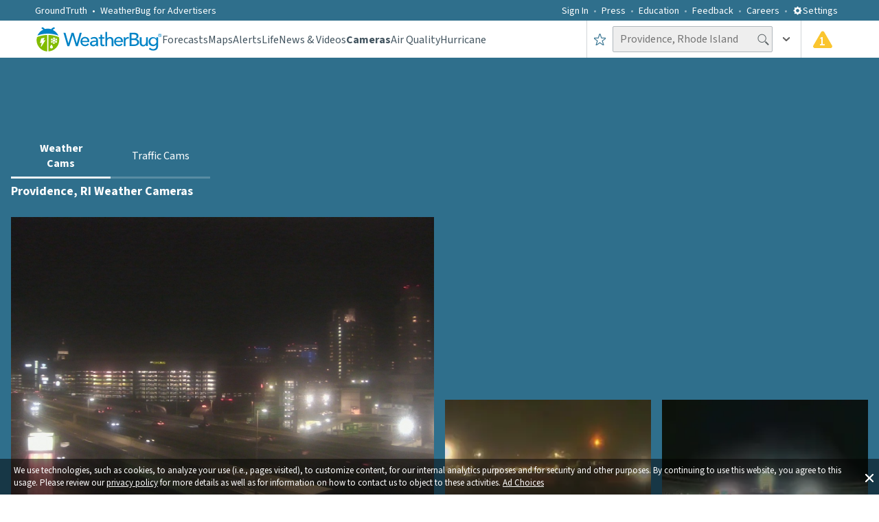

--- FILE ---
content_type: text/html; charset=utf-8
request_url: https://www.weatherbug.com/weather-camera/providence-ri-02903/NG002?_rsc=1qpmb
body_size: 39152
content:
<!DOCTYPE html><html lang="en-US"><head><meta charSet="utf-8"/><meta name="viewport" content="width=device-width, initial-scale=1, minimum-scale=1, maximum-scale=5"/><link rel="preload" as="image" href="https://cameras-cam.cdn.weatherbug.net/NG002/2026/01/15/011520262141_l.jpg" fetchPriority="high"/><link rel="stylesheet" href="/_next/static/css/3c33fc16fdbda07b.css" data-precedence="next"/><link rel="stylesheet" href="/_next/static/css/e98499a4bcf664d5.css" data-precedence="next"/><link rel="stylesheet" href="/_next/static/css/db06288d1fa745cc.css" data-precedence="next"/><link rel="preload" as="script" fetchPriority="low" href="/_next/static/chunks/webpack-d1fe13b96648f189.js"/><script src="/_next/static/chunks/fd9d1056-ac4ff94aeaaf5fde.js" async=""></script><script src="/_next/static/chunks/7023-8b4e948f2258fd1d.js" async=""></script><script src="/_next/static/chunks/main-app-ce7baa2ed92aea95.js" async=""></script><script src="/_next/static/chunks/ea713405-e11bae8b44d699c4.js" async=""></script><script src="/_next/static/chunks/9183-3ec47498be4b8448.js" async=""></script><script src="/_next/static/chunks/1490-9462aad5d5303054.js" async=""></script><script src="/_next/static/chunks/7138-70a6b760a4595ea4.js" async=""></script><script src="/_next/static/chunks/4520-70577ddda41351c3.js" async=""></script><script src="/_next/static/chunks/6648-e954daef0851399e.js" async=""></script><script src="/_next/static/chunks/55-8645adcefed0565a.js" async=""></script><script src="/_next/static/chunks/7630-59b25aeff24133bf.js" async=""></script><script src="/_next/static/chunks/8206-9d9a2128902d3993.js" async=""></script><script src="/_next/static/chunks/1862-a56bb11916fad3a8.js" async=""></script><script src="/_next/static/chunks/1743-70210e6acf1d8250.js" async=""></script><script src="/_next/static/chunks/1532-1c4171cd83ecc66b.js" async=""></script><script src="/_next/static/chunks/9755-2286b1eb91ac6277.js" async=""></script><script src="/_next/static/chunks/9605-ab8635785ced62c4.js" async=""></script><script src="/_next/static/chunks/6860-7f63b3b81f8a5826.js" async=""></script><script src="/_next/static/chunks/4596-838bafa0f5493817.js" async=""></script><script src="/_next/static/chunks/8536-11ed3b931e11a11b.js" async=""></script><script src="/_next/static/chunks/app/weather-camera/%5Bslug%5D/error-821ceb1b0082f574.js" async=""></script><script src="/_next/static/chunks/app/weather-camera/error-15ec2a52f29177fc.js" async=""></script><script src="/_next/static/chunks/app/global-error-7d21eadf209d24d3.js" async=""></script><script src="/_next/static/chunks/app/layout-19bede045a5ad665.js" async=""></script><script src="/_next/static/chunks/c36f3faa-cc7271c643305a21.js" async=""></script><script src="/_next/static/chunks/2726-9d94fd76ffaa0892.js" async=""></script><script src="/_next/static/chunks/8268-4e0744aa737fd192.js" async=""></script><script src="/_next/static/chunks/4982-66ccc3921d9b909d.js" async=""></script><script src="/_next/static/chunks/520-9555c8c8632713d4.js" async=""></script><script src="/_next/static/chunks/661-e097f830827549bb.js" async=""></script><script src="/_next/static/chunks/app/weather-camera/%5Bslug%5D/%5BcamId%5D/page-2d5742ff089d88f9.js" async=""></script><meta name="theme-color" content="#95B55B"/><title>Coventry Emergency Operations Center (EOC) Live Weather Cam - 24 Hr Weather Replay - Coventry, Rhode Island | WeatherBug</title><meta name="description" content="Get a real-time look at the Coventry Emergency Operations Center (EOC) in Coventry, Rhode Island. Review daily weather changes, storms, or scenic views in fast motion."/><meta name="application-name" content="WeatherBug"/><link rel="manifest" href="/wb_manifest.json" crossorigin="use-credentials"/><meta name="msapplication-TileColor" content="#ffffff"/><meta name="msapplication-TileImage" content="/images/mstile-144x144.png?v2"/><meta name="rating" content="General"/><meta name="X-UA-Compatible" content="IE=edge"/><meta name="google-play-app" content="com.aws.android"/><meta name="fb:app_id" content="117417386738"/><meta name="fb:pages" content="117417386738"/><link rel="canonical" href="https://www.weatherbug.com/weather-camera/providence-ri-02903/NG002"/><meta name="apple-itunes-app" content="app-id=281940292"/><meta property="og:title" content="Coventry Emergency Operations Center (EOC) Live Weather Cam - 24 Hr Weather Replay - Coventry, Rhode Island | WeatherBug"/><meta property="og:description" content="Get a real-time look at the Coventry Emergency Operations Center (EOC) in Coventry, Rhode Island. Review daily weather changes, storms, or scenic views in fast motion."/><meta name="twitter:card" content="summary_large_image"/><meta name="twitter:site" content="@weatherbug"/><meta name="twitter:creator" content="@weatherbug"/><meta name="twitter:title" content="Coventry Emergency Operations Center (EOC) Live Weather Cam - 24 Hr Weather Replay - Coventry, Rhode Island | WeatherBug"/><meta name="twitter:description" content="Get a real-time look at the Coventry Emergency Operations Center (EOC) in Coventry, Rhode Island. Review daily weather changes, storms, or scenic views in fast motion."/><link rel="shortcut icon" href="/favicon.ico" type="image/x-icon"/><link rel="shortcut icon" href="/images/favicon-32x32.png" sizes="32x32" type="image/png"/><link rel="icon" href="/favicon.ico"/><link rel="icon" href="/images/favicon-16x16.png" sizes="16x16" type="image/png"/><link rel="icon" href="/images/favicon-32x32.png" sizes="32x32" type="image/png"/><link rel="icon" href="/images/favicon-96x96.png" sizes="96x96" type="image/png"/><link rel="icon" href="/images/favicon-160x160.png" sizes="160x160" type="image/png"/><link rel="icon" href="/images/favicon-196x196.png" sizes="196x196" type="image/png"/><link rel="apple-touch-icon" href="/images/apple-touch-icon-57x57.png" sizes="57x57" type="image/png"/><link rel="apple-touch-icon" href="/images/apple-touch-icon-60x60.png" sizes="60x60" type="image/png"/><link rel="apple-touch-icon" href="/images/apple-touch-icon-72x72.png" sizes="72x72" type="image/png"/><link rel="apple-touch-icon" href="/images/apple-touch-icon-76x76.png" sizes="76x76" type="image/png"/><link rel="apple-touch-icon" href="/images/apple-touch-icon-114x114.png" sizes="114x114" type="image/png"/><link rel="apple-touch-icon" href="/images/apple-touch-icon-120x120.png" sizes="120x120" type="image/png"/><link rel="apple-touch-icon" href="/images/apple-touch-icon-152x152.png" sizes="152x152" type="image/png"/><meta name="next-size-adjust"/><script src="/_next/static/chunks/polyfills-78c92fac7aa8fdd8.js" noModule=""></script><style data-styled="" data-styled-version="6.1.13">.dHJaYo{display:flex;width:100vw;}/*!sc*/
@media (min-width: 1031px){.dHJaYo{display:none;}}/*!sc*/
data-styled.g11[id="sc-6a251982-0"]{content:"dHJaYo,"}/*!sc*/
.hFyLjx{margin-top:0;position:relative;margin:20px 0 34px 0;line-height:1.25;font-weight:400;color:#435560;}/*!sc*/
@media (min-width: 1031px){.hFyLjx{font-size:34px;}}/*!sc*/
@media (min-width: 721px) and (max-width: 1030px){.hFyLjx{margin:20px 0 40px 0;font-size:28px;}}/*!sc*/
@media (max-width: 720px){.hFyLjx{font-size:23px;}}/*!sc*/
data-styled.g12[id="sc-f50baa4c-0"]{content:"hFyLjx,"}/*!sc*/
.ivxwsD{display:flex;flex-direction:column;justify-content:center;align-items:center;width:100%;height:auto;}/*!sc*/
data-styled.g13[id="sc-cdc49d20-0"]{content:"ivxwsD,"}/*!sc*/
.jUkLkk{display:flex;flex-direction:row;justify-content:flex-end;align-items:center;padding:5px;width:100%;}/*!sc*/
@media (min-width: 721px) and (max-width: 1030px){.jUkLkk{padding:12px;}}/*!sc*/
@media (max-width: 720px){.jUkLkk{justify-content:center;}}/*!sc*/
.IuGWn{display:flex;flex-direction:row;justify-content:flex-start;align-items:center;padding:5px;width:100%;}/*!sc*/
@media (min-width: 721px) and (max-width: 1030px){.IuGWn{padding:12px;}}/*!sc*/
@media (max-width: 720px){.IuGWn{justify-content:center;}}/*!sc*/
data-styled.g14[id="sc-cd2f4296-0"]{content:"jUkLkk,IuGWn,"}/*!sc*/
.cnUboj{display:flex;flex-direction:row;justify-content:flex-end;}/*!sc*/
@media (max-width: 720px){.cnUboj{justify-content:center;}}/*!sc*/
.pnvFc{display:flex;flex-direction:row;justify-content:flex-start;}/*!sc*/
@media (max-width: 720px){.pnvFc{justify-content:center;}}/*!sc*/
data-styled.g15[id="sc-cd2f4296-1"]{content:"cnUboj,pnvFc,"}/*!sc*/
.bxOxbW{display:flex;height:50px;position:relative;width:100%;justify-content:center;}/*!sc*/
@media (max-width: 720px){.bxOxbW{justify-content:center;align-items:center;}}/*!sc*/
data-styled.g16[id="sc-cd2f4296-2"]{content:"bxOxbW,"}/*!sc*/
.fxOTJt{display:grid;grid-template-columns:1fr 1fr;position:relative;font-size:0;align-items:center;width:100%;justify-content:center;}/*!sc*/
@media (max-width: 720px){.fxOTJt{grid-template-columns:1fr;align-items:center;}}/*!sc*/
data-styled.g17[id="sc-62e64088-0"]{content:"fxOTJt,"}/*!sc*/
.jgKxsJ{color:#ffffff80;text-decoration:none;cursor:pointer;}/*!sc*/
data-styled.g21[id="sc-903f478f-0"]{content:"jgKxsJ,"}/*!sc*/
.dLLqZT{color:#ffffff80;}/*!sc*/
data-styled.g22[id="sc-ca362d75-0"]{content:"dLLqZT,"}/*!sc*/
.kGREKR{font-size:16px;font-weight:400;line-height:1.25;color:#ffffff80;}/*!sc*/
data-styled.g24[id="sc-bc528c8d-0"]{content:"kGREKR,"}/*!sc*/
.ebPWKk{color:#ffffff80;text-decoration:none;cursor:pointer;}/*!sc*/
data-styled.g25[id="sc-bc528c8d-1"]{content:"ebPWKk,"}/*!sc*/
.jVurcD{color:#ffffff80;text-decoration:none;font-family:'__Source_Sans_3_dee724','__Source_Sans_3_Fallback_dee724',sans-serif;font-size:16px;}/*!sc*/
data-styled.g26[id="sc-3c6ac3b3-0"]{content:"jVurcD,"}/*!sc*/
.fxYdXz{display:flex;flex-direction:row;line-height:1.5;justify-content:flex-start;align-items:center;}/*!sc*/
.lcIaCo{display:flex;justify-content:flex-start;align-items:center;}/*!sc*/
data-styled.g27[id="sc-fe0fb91-0"]{content:"fxYdXz,lcIaCo,"}/*!sc*/
.eEIogU{display:none;}/*!sc*/
@media (min-width: 1031px){.eEIogU{display:flex;flex-direction:row;width:90%;height:auto;margin-top:23px;padding:0;justify-content:space-between;list-style-type:none;text-align:center;column-count:6;}}/*!sc*/
data-styled.g28[id="sc-630ed969-0"]{content:"eEIogU,"}/*!sc*/
.dxIMNc{display:none;}/*!sc*/
@media (min-width: 1031px){.dxIMNc{display:block;width:100%;height:auto;margin:0;padding:0;list-style-type:none;text-align:left;column-count:5;}}/*!sc*/
data-styled.g29[id="sc-72fe3681-0"]{content:"dxIMNc,"}/*!sc*/
.jOibbF{display:none;}/*!sc*/
@media (min-width: 1031px){.jOibbF{display:flex;flex-direction:column;width:100%;font-size:16px;font-weight:400;line-height:1.25;margin:25px auto;max-width:780px;}}/*!sc*/
data-styled.g30[id="sc-dff1331c-0"]{content:"jOibbF,"}/*!sc*/
.gjeLui{display:flex;flex-direction:column;-moz-box-pack:justify;justify-content:space-between;padding:36px 0;font-size:0px;width:100%;text-align:center;}/*!sc*/
@media (min-width: 721px) and (max-width: 1030px){.gjeLui{padding:48px 0;}}/*!sc*/
@media (max-width: 720px){.gjeLui{padding:16px 0 36px 0;margin-bottom:33px;}}/*!sc*/
data-styled.g31[id="sc-efeb1c17-0"]{content:"gjeLui,"}/*!sc*/
.BFAai{display:flex;width:100%;position:relative;justify-content:center;background-color:#2f6f8c;}/*!sc*/
data-styled.g32[id="sc-c1dc364a-0"]{content:"BFAai,"}/*!sc*/
.cfYtva{display:flex;flex-direction:column;width:100%;padding:0 10px;margin-left:auto;margin-right:auto;margin-bottom:9px;}/*!sc*/
@media (min-width: 1031px){.cfYtva{max-width:calc(8% + 1218px);padding:0 4%;}}/*!sc*/
@media (min-width: 721px) and (max-width: 1030px){.cfYtva{padding:0 15px;}}/*!sc*/
data-styled.g33[id="sc-c1dc364a-1"]{content:"cfYtva,"}/*!sc*/
.ctqRjc{display:flex;align-items:center;justify-content:center;background-color:#ffffff;border-radius:50%;width:60px;height:60px;}/*!sc*/
.fuDObL{display:flex;align-items:center;justify-content:center;background-color:#2f6f8c;border-radius:50%;width:60px;height:60px;}/*!sc*/
data-styled.g34[id="sc-11ddd303-0"]{content:"ctqRjc,fuDObL,"}/*!sc*/
.hWzzI{display:flex;text-decoration:none;width:auto;height:auto;}/*!sc*/
data-styled.g35[id="sc-b07db38b-0"]{content:"hWzzI,"}/*!sc*/
.oLUGh{display:flex;padding:36px 0px;width:100%;}/*!sc*/
@media (min-width: 721px) and (max-width: 1030px){.oLUGh{padding:48px 0;}}/*!sc*/
data-styled.g36[id="sc-1b7ff746-0"]{content:"oLUGh,"}/*!sc*/
.fIgCEJ{display:flex;flex-direction:column;width:100%;font-size:0px;white-space:nowrap;align-items:center;justify-content:space-between;}/*!sc*/
data-styled.g37[id="sc-1b7ff746-1"]{content:"fIgCEJ,"}/*!sc*/
.beFVon{margin-top:0;display:flex;flex-direction:column;justify-content:center;align-items:center;width:100%;margin-bottom:24px;font-size:22px;font-weight:400;color:#ffffff;}/*!sc*/
@media (min-width: 721px) and (max-width: 1030px){.beFVon{margin-bottom:0;}}/*!sc*/
data-styled.g38[id="sc-1b7ff746-2"]{content:"beFVon,"}/*!sc*/
.jQZznQ{display:flex;flex-direction:row;width:500px;justify-content:space-between;align-items:center;text-align:center;margin-top:9px;padding-left:0px;}/*!sc*/
@media (max-width: 720px){.jQZznQ{width:320px;justify-content:space-around;}}/*!sc*/
data-styled.g39[id="sc-1b7ff746-3"]{content:"jQZznQ,"}/*!sc*/
.dgIYsA{display:flex;width:100%;border-bottom:1px solid #0b2e4d;position:relative;background-color:#2f6f8c;}/*!sc*/
data-styled.g40[id="sc-65555518-0"]{content:"dgIYsA,"}/*!sc*/
.dlsGAZ{display:flex;width:100%;margin:0 auto 9px;}/*!sc*/
@media (min-width: 1031px){.dlsGAZ{max-width:calc(8% + 1218px);padding:0 4%;}}/*!sc*/
@media (min-width: 721px) and (max-width: 1030px){.dlsGAZ{padding:0 15px;}}/*!sc*/
data-styled.g41[id="sc-65555518-1"]{content:"dlsGAZ,"}/*!sc*/
.gPbOFK{list-style-type:none;display:flex;align-items:center;}/*!sc*/
.gPbOFK a{display:flex;color:#435560;text-decoration:none;cursor:pointer;font-family:'__Source_Sans_3_dee724','__Source_Sans_3_Fallback_dee724',sans-serif;font-weight:400;font-size:14px;align-items:center;color:#ffffff;font-weight:400;}/*!sc*/
.fnKFII{list-style-type:none;display:flex;align-items:center;}/*!sc*/
.fnKFII a{display:flex;color:#435560;text-decoration:none;cursor:pointer;font-family:'__Source_Sans_3_dee724','__Source_Sans_3_Fallback_dee724',sans-serif;font-weight:400;font-size:14px;align-items:center;font-size:16px;font-weight:400;}/*!sc*/
data-styled.g51[id="sc-71965a0-0"]{content:"gPbOFK,fnKFII,"}/*!sc*/
.fhNpGF{display:flex;align-items:center;}/*!sc*/
.fhNpGF a{display:flex;color:#435560;text-decoration:none;cursor:pointer;font-family:'__Source_Sans_3_dee724','__Source_Sans_3_Fallback_dee724',sans-serif;font-weight:400;font-size:14px;align-items:center;color:#ffffff;margin-left:25px;font-weight:400;}/*!sc*/
.fhNpGF a:after{content:' • ';color:#ffffff;margin:0 7px;}/*!sc*/
@media (min-width: 1031px){.fhNpGF a{margin-left:0px;}}/*!sc*/
.eJaIOW{display:flex;align-items:center;}/*!sc*/
.eJaIOW a{display:flex;color:#435560;text-decoration:none;cursor:pointer;font-family:'__Source_Sans_3_dee724','__Source_Sans_3_Fallback_dee724',sans-serif;font-weight:400;font-size:14px;align-items:center;color:#ffffff;font-weight:400;}/*!sc*/
data-styled.g52[id="sc-71965a0-1"]{content:"fhNpGF,eJaIOW,"}/*!sc*/
.gkOQaj{list-style-type:none;justify-content:center;display:flex;display:flex;color:#435560;text-decoration:none;cursor:pointer;font-family:'__Source_Sans_3_dee724','__Source_Sans_3_Fallback_dee724',sans-serif;font-weight:400;font-size:14px;align-items:center;color:#ffffff;height:100%;font-weight:400;}/*!sc*/
data-styled.g53[id="sc-ffe46bd5-0"]{content:"gkOQaj,"}/*!sc*/
.dGZsCk{display:flex;display:flex;color:#435560;text-decoration:none;cursor:pointer;font-family:'__Source_Sans_3_dee724','__Source_Sans_3_Fallback_dee724',sans-serif;font-weight:400;font-size:14px;align-items:center;font-size:28px;color:#ffffff;text-transform:uppercase;height:100%;font-weight:400;}/*!sc*/
data-styled.g54[id="sc-ffe46bd5-1"]{content:"dGZsCk,"}/*!sc*/
.knXumY{color:#ffffff;cursor:pointer;font-weight:400;font-size:14px;}/*!sc*/
@media (max-width: 720px){.knXumY{font-size:28px;font-weight:600;text-transform:uppercase;}}/*!sc*/
data-styled.g55[id="sc-8a1a0130-0"]{content:"knXumY,"}/*!sc*/
.fvwjyW{transition:all 0.25s ease-out;transform:rotate(0deg);}/*!sc*/
.jmqKAr{transition:all 0.25s ease-out;transform:rotate(90deg);}/*!sc*/
.lISPr{transition:all 0.25s ease-out;transform:rotate(270deg);}/*!sc*/
data-styled.g58[id="sc-726368c2-0"]{content:"fvwjyW,jmqKAr,lISPr,"}/*!sc*/
.jhdaoM{display:inline-block;position:relative;}/*!sc*/
data-styled.g62[id="sc-f74b0047-0"]{content:"jhdaoM,"}/*!sc*/
.kVNPlG{padding-left:10px;height:100%;display:flex;align-items:center;padding-right:10px;cursor:pointer;}/*!sc*/
.kVNPlG:hover{background-color:rgba(47, 111, 140, 0.05);}/*!sc*/
@media (max-width: 720px){.kVNPlG{padding-right:0;padding-left:0;width:100%;justify-content:center;}}/*!sc*/
data-styled.g77[id="sc-20483a80-0"]{content:"kVNPlG,"}/*!sc*/
.gFpngz{display:flex;position:relative;padding-left:16px;padding-right:16px;}/*!sc*/
@media (max-width: 720px){.gFpngz{padding-left:4px;padding-right:4px;}}/*!sc*/
data-styled.g80[id="sc-7900d1f0-0"]{content:"gFpngz,"}/*!sc*/
.iPDjJK{position:absolute;margin-top:7px;left:42.5%;display:inline-block;color:#ffffff;font-weight:600;font-size:17px;}/*!sc*/
@media (max-width: 720px){.iPDjJK{left:39%;margin-top:6.5px;}}/*!sc*/
data-styled.g81[id="sc-7900d1f0-1"]{content:"iPDjJK,"}/*!sc*/
.bRMIMp{font-size:16px;font-weight:400;padding:4px 25px 5px 10px;height:38px;color:#435560;background-color:#eeeeee;border:1px solid #b0b7bc;border-radius:2px;outline:none;}/*!sc*/
.bRMIMp ::placeholder{color:rgba(67,85,96,0.5);}/*!sc*/
@media (max-width: 720px){.bRMIMp{width:100%;}}/*!sc*/
data-styled.g91[id="sc-e3f682fa-0"]{content:"bRMIMp,"}/*!sc*/
.kdIpfF{display:flex;gap:16px;margin:0;color:#666666;padding-left:0px;padding-top:1px;list-style:none;white-space:nowrap;}/*!sc*/
data-styled.g102[id="sc-b11cea73-0"]{content:"kdIpfF,"}/*!sc*/
@media(max-width: 1136px){.gsMeEL{display:none;}}/*!sc*/
data-styled.g103[id="sc-b11cea73-1"]{content:"gsMeEL,"}/*!sc*/
html,body{height:auto;}/*!sc*/
html{box-sizing:border-box;font-family:'__Source_Sans_3_dee724','__Source_Sans_3_Fallback_dee724',sans-serif;font-size:100%;-ms-text-size-adjust:100%;-webkit-text-size-adjust:100%;}/*!sc*/
body{position:relative;color:#ffffff;padding:0;margin:0;}/*!sc*/
button,input,select,textarea{color:inherit;font:inherit;margin:0;}/*!sc*/
*,*:before,*:after{box-sizing:inherit;}/*!sc*/
input{line-height:normal;}/*!sc*/
input[type=search]{-webkit-appearance:textfield;box-sizing:content-box;}/*!sc*/
h1{font-size:2em;margin:0.67em 0;}/*!sc*/
small{font-size:80%;}/*!sc*/
data-styled.g111[id="sc-global-depKfX1"]{content:"sc-global-depKfX1,"}/*!sc*/
.ePfXZp{display:flex;width:100%;background-color:#ffffff;}/*!sc*/
data-styled.g115[id="sc-25a9e5bd-0"]{content:"ePfXZp,"}/*!sc*/
.iyRPFC{display:flex;flex-direction:column;width:100%;margin:0 auto 9px;padding:0 10px;}/*!sc*/
@media (min-width: 1031px){.iyRPFC{max-width:calc(8% + 1218px);padding:0 4%;}}/*!sc*/
@media (min-width: 721px) and (max-width: 1030px){.iyRPFC{padding:0 15px;}}/*!sc*/
data-styled.g116[id="sc-25a9e5bd-1"]{content:"iyRPFC,"}/*!sc*/
.zEZzd{display:flex;flex-direction:column;padding-top:60px;position:relative;text-align:center;}/*!sc*/
@media (max-width: 720px){.zEZzd{padding:44px 10px 0px;}}/*!sc*/
data-styled.g117[id="sc-25a9e5bd-2"]{content:"zEZzd,"}/*!sc*/
.gxpKqh{display:flex;flex-direction:column;width:100%;position:relative;}/*!sc*/
data-styled.g118[id="sc-ff19746a-0"]{content:"gxpKqh,"}/*!sc*/
.kHCCxo{font-family:'__Source_Sans_3_dee724','__Source_Sans_3_Fallback_dee724',sans-serif;display:flex;align-items:center;color:#ffffff;background:none;border:none;padding:0;cursor:pointer;}/*!sc*/
data-styled.g123[id="sc-db2b8c9-0"]{content:"kHCCxo,"}/*!sc*/
.fJtgeD{display:flex;align-items:center;justify-content:center;font-family:'__Source_Sans_3_dee724','__Source_Sans_3_Fallback_dee724',sans-serif;font-weight:400;font-size:14px;}/*!sc*/
data-styled.g124[id="sc-db2b8c9-1"]{content:"fJtgeD,"}/*!sc*/
.fChgbA{display:flex;align-items:center;}/*!sc*/
@media(max-width: 1136px){.fChgbA{display:none;}}/*!sc*/
data-styled.g132[id="sc-63ce7bfb-0"]{content:"fChgbA,"}/*!sc*/
.dKaRnB{display:none;}/*!sc*/
@media(max-width: 1136px){.dKaRnB{display:flex;align-items:center;justify-content:center;height:100%;}}/*!sc*/
data-styled.g133[id="sc-63ce7bfb-1"]{content:"dKaRnB,"}/*!sc*/
.bQuwpW{display:flex;margin-top:4px;}/*!sc*/
@media (max-width: 720px){.bQuwpW{display:none;margin-top:0;}}/*!sc*/
data-styled.g134[id="sc-63ce7bfb-2"]{content:"bQuwpW,"}/*!sc*/
.hOlhEL{display:flex;cursor:pointer;}/*!sc*/
data-styled.g135[id="sc-63ce7bfb-3"]{content:"hOlhEL,"}/*!sc*/
.elWmFJ{display:flex;align-items:center;position:relative;}/*!sc*/
@media (max-width: 720px){.elWmFJ{width:100%;}}/*!sc*/
data-styled.g146[id="sc-d7cec014-0"]{content:"elWmFJ,"}/*!sc*/
.laxCJr{display:flex;align-items:center;}/*!sc*/
@media (max-width: 720px){.laxCJr{width:100%;}}/*!sc*/
data-styled.g148[id="sc-d7cec014-2"]{content:"laxCJr,"}/*!sc*/
.jXiVLc{margin-left:-22px;transform:rotate(270deg);cursor:pointer;display:flex;}/*!sc*/
data-styled.g149[id="sc-d7cec014-3"]{content:"jXiVLc,"}/*!sc*/
.jLknee{display:flex;height:54px;align-items:center;position:relative;border-left:1px solid #d2d6d9;color:#435560;}/*!sc*/
@media (max-width: 720px){.jLknee{display:grid;grid-template-columns:23px 1fr 23px 33px;justify-content:center;width:100%;max-width:100%;border-left:none;gap:0.2rem;}}/*!sc*/
data-styled.g154[id="sc-cc2636b5-0"]{content:"jLknee,"}/*!sc*/
.bPIjMN{display:flex;padding-left:16px;padding-right:16px;cursor:pointer;height:56px;align-items:center;justify-content:center;margin-left:4px;}/*!sc*/
.bPIjMN:hover{background-color:rgba(47, 111, 140, 0.05);}/*!sc*/
@media (max-width: 720px){.bPIjMN{width:100%;padding:0;margin-left:0;}}/*!sc*/
data-styled.g155[id="sc-cc2636b5-1"]{content:"bPIjMN,"}/*!sc*/
.hOjKeH{display:flex;height:54px;border-left:1px solid #d2d6d9;align-items:center;}/*!sc*/
@media (max-width: 720px){.hOjKeH{border-left:none;width:100%;}}/*!sc*/
data-styled.g156[id="sc-cc2636b5-2"]{content:"hOjKeH,"}/*!sc*/
.fxtbqt{display:flex;height:100%;align-items:center;justify-content:center;}/*!sc*/
.fxtbqt:hover{background-color:rgba(47, 111, 140, 0.05);}/*!sc*/
data-styled.g157[id="sc-cc2636b5-3"]{content:"fxtbqt,"}/*!sc*/
.KDrJY{display:flex;width:100%;height:54px;background-color:#ffffff;font-family:'__Source_Sans_3_dee724','__Source_Sans_3_Fallback_dee724',sans-serif,sans-serif;padding-left:25px;justify-content:space-between;align-items:center;}/*!sc*/
@media (max-width: 720px){.KDrJY{margin:auto;max-width:100%;padding-left:3%;padding-right:3%;position:relative;}}/*!sc*/
@media (min-width: 1031px){.KDrJY{justify-content:center;padding-left:0px;}}/*!sc*/
data-styled.g158[id="sc-21170479-0"]{content:"KDrJY,"}/*!sc*/
.ercuzU{display:flex;justify-content:flex-start;align-items:center;gap:38px;}/*!sc*/
@media (max-width: 720px){.ercuzU{gap:0;}}/*!sc*/
data-styled.g159[id="sc-21170479-1"]{content:"ercuzU,"}/*!sc*/
.kfBbPd{display:flex;justify-content:space-between;align-items:center;width:100%;}/*!sc*/
@media (min-width: 1031px){.kfBbPd{max-width:calc(1218px + 8%);padding-left:4%;padding-right:4%;}}/*!sc*/
@media (max-width: 720px){.kfBbPd{gap:0.7rem;}}/*!sc*/
data-styled.g160[id="sc-21170479-2"]{content:"kfBbPd,"}/*!sc*/
.gQxrKm{display:flex;color:#ffffff;height:30px;flex:1 1 0%;justify-content:flex-end;align-items:center;margin:0px 9px 0px 0px;list-style:none;}/*!sc*/
.gQxrKm li:not(:last-child):after{content:'';display:flex;margin:3.5px 8px 2px;width:3px;height:3px;background-color:#ffffff;border-radius:50%;opacity:0.5;align-items:center;}/*!sc*/
@media (max-width: 720px){.gQxrKm{display:none;}}/*!sc*/
data-styled.g161[id="sc-24807b8e-0"]{content:"gQxrKm,"}/*!sc*/
.NJQMC{display:flex;justify-content:space-between;align-items:center;width:100%;height:30px;padding:7px 0px 6px 0px;background-color:#2f6f8c;}/*!sc*/
@media (max-width: 720px){.NJQMC{display:none;}}/*!sc*/
@media (min-width: 1031px){.NJQMC{justify-content:center;}}/*!sc*/
data-styled.g162[id="sc-5de2c2cc-0"]{content:"NJQMC,"}/*!sc*/
.HsIVM{display:flex;align-items:center;width:100%;}/*!sc*/
@media (min-width: 1031px){.HsIVM{max-width:calc(1218px + 8%);padding-left:4%;padding-right:4%;}}/*!sc*/
data-styled.g163[id="sc-5de2c2cc-1"]{content:"HsIVM,"}/*!sc*/
.khLBUv{display:flex;width:100%;height:100%;justify-content:center;align-items:center;}/*!sc*/
data-styled.g164[id="sc-b88157b7-0"]{content:"khLBUv,"}/*!sc*/
.hOBKgX{display:flex;justify-content:center;width:728px;height:90px;}/*!sc*/
@media (max-width: 720px){.hOBKgX{width:320px;height:50px;}}/*!sc*/
data-styled.g165[id="sc-b88157b7-1"]{content:"hOBKgX,"}/*!sc*/
.iOsCYV{display:flex;justify-content:center;width:300px;height:250px;}/*!sc*/
data-styled.g166[id="sc-b88157b7-2"]{content:"iOsCYV,"}/*!sc*/
.hCWuMt{position:fixed;display:flex;flex-direction:column;width:100%;bottom:0;right:0;left:0;z-index:99;}/*!sc*/
data-styled.g170[id="sc-4a67de82-0"]{content:"hCWuMt,"}/*!sc*/
.EXNtI{display:grid;width:100%;background-color:#2f6f8c;grid-template-rows:auto;gap:1rem;overflow-x:hidden;overflow-y:hidden;}/*!sc*/
data-styled.g178[id="sc-76642e5c-1"]{content:"EXNtI,"}/*!sc*/
.izbQLO{display:grid;width:100%;box-sizing:border-box;grid-template-areas:'topBannerAdGridWrapper' 'subNavGridWrapper' 'landingPageGridAreaContentWrapper';grid-template-columns:1fr;grid-template-rows:90px 45px 1fr;gap:1rem;}/*!sc*/
@media (max-width: 720px){.izbQLO{grid-template-areas:'subNavGridWrapper' 'mobileBannerAdGridWrapper' 'landingPageGridAreaContentWrapper';grid-template-columns:1fr;grid-template-rows:45px 50px 1fr;padding:3px;gap:0.75rem;}}/*!sc*/
data-styled.g179[id="sc-76642e5c-2"]{content:"izbQLO,"}/*!sc*/
.eAgaFb{grid-area:topBannerAdGridWrapper;width:100%;height:90px;display:block;}/*!sc*/
@media (max-width: 720px){.eAgaFb{display:none;}}/*!sc*/
data-styled.g180[id="sc-76642e5c-3"]{content:"eAgaFb,"}/*!sc*/
.dJpNlE{grid-area:mobileBannerAdGridWrapper;width:100%;height:50px;display:none;}/*!sc*/
@media (max-width: 720px){.dJpNlE{display:block;}}/*!sc*/
data-styled.g181[id="sc-76642e5c-4"]{content:"dJpNlE,"}/*!sc*/
.kZPGDN{grid-area:subNavGridWrapper;min-width:239px;max-width:290px;min-height:45px;}/*!sc*/
@media (max-width: 720px){.kZPGDN{min-width:290px;width:100%;}}/*!sc*/
data-styled.g182[id="sc-76642e5c-5"]{content:"kZPGDN,"}/*!sc*/
.eFfESp{grid-area:landingPageGridAreaContentWrapper;width:100%;height:100%;}/*!sc*/
data-styled.g183[id="sc-76642e5c-6"]{content:"eFfESp,"}/*!sc*/
.ecpsAl{display:grid;padding:1rem;width:100%;max-width:1280px;margin:0 auto;position:relative;z-index:1;}/*!sc*/
@media (min-width: 721px) and (max-width: 1030px){.ecpsAl{margin:0;padding-left:2%;padding-right:2%;padding-top:8px;padding-bottom:8px;max-width:100%;}}/*!sc*/
@media (max-width: 720px){.ecpsAl{margin:0;padding-left:3%;padding-right:3%;padding-top:8px;padding-bottom:8px;max-width:100%;}}/*!sc*/
data-styled.g186[id="sc-76642e5c-9"]{content:"ecpsAl,"}/*!sc*/
.cHMASf{display:grid;grid-template-areas:'headerInfo' 'individualCameraPlayerView' 'featuredWeatherCamView' 'categoryWeatherCamView';grid-template-columns:1fr;grid-template-rows:70px minmax(250px,790px) 1fr 1fr;gap:16px;}/*!sc*/
@media (min-width: 1031px){.cHMASf{grid-template-rows:70px minmax(250px,530px) 1fr 1fr;}}/*!sc*/
data-styled.g189[id="sc-76642e5c-12"]{content:"cHMASf,"}/*!sc*/
.FmndZ{grid-area:headerInfo;width:100%;height:100%;}/*!sc*/
data-styled.g194[id="sc-76642e5c-17"]{content:"FmndZ,"}/*!sc*/
.fqURmG{text-align:center;text-decoration:none;color:white;font-size:16px;padding:14px 20px;}/*!sc*/
@media (min-width: 1031px){.fqURmG{padding:8px 20px;}}/*!sc*/
data-styled.g212[id="sc-ec273cf1-0"]{content:"fqURmG,"}/*!sc*/
.eHNKtB{display:flex;justify-content:center;align-items:center;border-bottom:3px solid rgba(255, 255, 255, 0.9);transition:color 0.15s ease-in-out,border-bottom-color 0.15s ease-in-out;font-weight:800;}/*!sc*/
.eHNKtB:hover{color:rgba(255,255,255,0.5);border-bottom-color:rgba(255,255,255,0.5);}/*!sc*/
.eLposO{display:flex;justify-content:center;align-items:center;border-bottom:3px solid rgba(255, 255, 255, 0.2);transition:color 0.15s ease-in-out,border-bottom-color 0.15s ease-in-out;font-weight:400;}/*!sc*/
.eLposO:hover{color:rgba(255,255,255,0.5);border-bottom-color:rgba(255,255,255,0.5);}/*!sc*/
data-styled.g213[id="sc-ec273cf1-1"]{content:"eHNKtB,eLposO,"}/*!sc*/
.loaYUs{display:flex;align-items:center;width:100%;height:45px;max-height:47px;}/*!sc*/
data-styled.g214[id="sc-275df734-0"]{content:"loaYUs,"}/*!sc*/
.gLhZTZ{display:flex;align-items:center;width:100%;min-width:270px;height:100%;}/*!sc*/
data-styled.g215[id="sc-275df734-1"]{content:"gLhZTZ,"}/*!sc*/
.eILgov{display:grid;grid-template-columns:repeat(2,1fr);width:100%;list-style:none;padding:0;margin:0;}/*!sc*/
data-styled.g216[id="sc-275df734-2"]{content:"eILgov,"}/*!sc*/
.bbWdZS{display:flex;flex-direction:column;width:100%;height:100%;overflow:hidden;justify-content:center;align-items:center;background:rgba(0,0,0,0.4);gap:16px;}/*!sc*/
data-styled.g217[id="sc-1b0c80ff-0"]{content:"bbWdZS,"}/*!sc*/
.bjSqul{display:flex;flex-direction:row;flex-wrap:wrap;justify-content:center;justify-items:center;width:100%;font-size:1.125rem;color:#ffffff;text-align:center;font-weight:600;font-style:normal;}/*!sc*/
data-styled.g218[id="sc-1b0c80ff-1"]{content:"bjSqul,"}/*!sc*/
.BQyWb{display:flex;flex-direction:row;justify-content:center;position:absolute;top:60%;margin-left:7px;}/*!sc*/
data-styled.g219[id="sc-c9849d46-0"]{content:"BQyWb,"}/*!sc*/
.cPSGos{display:flex;justify-content:center;align-items:center;height:40px;text-decoration:none;transition:transform 0.2s;}/*!sc*/
.cPSGos:hover{cursor:pointer;transform:scale(1.3);}/*!sc*/
data-styled.g220[id="sc-c9849d46-1"]{content:"cPSGos,"}/*!sc*/
.fnFWSX{display:flex;flex-direction:column;width:max(100%,300px);height:max(100%,250px);overflow:hidden;position:relative;}/*!sc*/
data-styled.g221[id="sc-f844f975-0"]{content:"fnFWSX,"}/*!sc*/
.gkwgcE{display:flex;flex-direction:column;text-decoration:none;width:100%;height:100%;}/*!sc*/
data-styled.g222[id="sc-f844f975-1"]{content:"gkwgcE,"}/*!sc*/
.igfDcI{position:relative;width:100%;height:80%;overflow:hidden;}/*!sc*/
data-styled.g223[id="sc-f844f975-2"]{content:"igfDcI,"}/*!sc*/
.cbLrqc{display:grid;grid-template-columns:36px 1fr;align-items:center;height:20%;padding:3px 9px;gap:9px;background-color:#ffffff;}/*!sc*/
data-styled.g224[id="sc-f844f975-3"]{content:"cbLrqc,"}/*!sc*/
.fCGjGL{display:flex;justify-content:center;align-items:center;width:36px;height:36px;min-width:36px;background-color:#7fb322;border-radius:50%;}/*!sc*/
data-styled.g225[id="sc-f844f975-4"]{content:"fCGjGL,"}/*!sc*/
.giizGT{display:flex;align-items:center;justify-content:center;height:100%;font-weight:600;font-size:1.125rem;color:#ffffff;font-family:'__Source_Sans_3_dee724','__Source_Sans_3_Fallback_dee724',sans-serif;font-style:normal;}/*!sc*/
data-styled.g226[id="sc-f844f975-5"]{content:"giizGT,"}/*!sc*/
.Ffnam{display:flex;flex-direction:column;overflow:hidden;gap:5px;}/*!sc*/
data-styled.g227[id="sc-f844f975-6"]{content:"Ffnam,"}/*!sc*/
.bjiYCp{display:block;font-family:'__Source_Sans_3_dee724','__Source_Sans_3_Fallback_dee724',sans-serif;font-style:normal;color:#333333;width:100%;height:50%;white-space:nowrap;overflow:hidden;text-overflow:ellipsis;font-size:1rem;line-height:1.25rem;font-weight:600;margin:0;}/*!sc*/
data-styled.g228[id="sc-f844f975-7"]{content:"bjiYCp,"}/*!sc*/
.dkyMmG{display:block;font-family:'__Source_Sans_3_dee724','__Source_Sans_3_Fallback_dee724',sans-serif;font-style:normal;color:#888888;width:100%;height:50%;white-space:nowrap;overflow:hidden;text-overflow:ellipsis;font-size:0.75rem;line-height:1rem;font-weight:600;margin:0;}/*!sc*/
data-styled.g229[id="sc-f844f975-8"]{content:"dkyMmG,"}/*!sc*/
.efSZGI{display:flex;flex-direction:row;width:100%;height:auto;}/*!sc*/
data-styled.g230[id="sc-759cb839-0"]{content:"efSZGI,"}/*!sc*/
.jANphw{display:flex;flex-direction:row;justify-content:flex-start;align-items:center;height:auto;font-size:18px;line-height:24px;font-weight:bold;font-style:normal;color:#ffffff;font-family:'__Source_Sans_3_dee724','__Source_Sans_3_Fallback_dee724',sans-serif;}/*!sc*/
data-styled.g231[id="sc-759cb839-1"]{content:"jANphw,"}/*!sc*/
.hLTuuK{display:flex;flex-direction:column;width:100%;height:auto;gap:16px;}/*!sc*/
data-styled.g232[id="sc-759cb839-2"]{content:"hLTuuK,"}/*!sc*/
.kYFTIP{display:grid;grid-template-columns:repeat(auto-fill,minmax(300px,1fr));grid-auto-rows:minmax(250px,auto);gap:16px;width:100%;height:auto;margin:0;padding:0;list-style-type:none;}/*!sc*/
data-styled.g233[id="sc-759cb839-3"]{content:"kYFTIP,"}/*!sc*/
.fmVPQa{display:flex;flex-direction:row;justify-content:center;align-items:center;}/*!sc*/
data-styled.g234[id="sc-759cb839-4"]{content:"fmVPQa,"}/*!sc*/
.hjRkuN{display:flex;justify-content:center;align-items:center;width:100%;height:100%;}/*!sc*/
data-styled.g236[id="sc-759cb839-6"]{content:"hjRkuN,"}/*!sc*/
.iDrysU{display:flex;justify-content:center;align-items:center;width:100%;height:100%;}/*!sc*/
data-styled.g237[id="sc-759cb839-7"]{content:"iDrysU,"}/*!sc*/
.hTtsrV{display:flex;flex-direction:row;width:100%;height:auto;}/*!sc*/
data-styled.g238[id="sc-934c5d4a-0"]{content:"hTtsrV,"}/*!sc*/
.gjSeMl{display:flex;flex-direction:row;justify-content:flex-start;align-items:center;height:auto;font-size:18px;line-height:24px;font-weight:bold;font-style:normal;color:#ffffff;font-family:'__Source_Sans_3_dee724','__Source_Sans_3_Fallback_dee724',sans-serif;}/*!sc*/
data-styled.g239[id="sc-934c5d4a-1"]{content:"gjSeMl,"}/*!sc*/
.diAHDX{display:flex;flex-direction:column;width:100%;height:auto;gap:16px;}/*!sc*/
data-styled.g240[id="sc-934c5d4a-2"]{content:"diAHDX,"}/*!sc*/
.bExobC{display:grid;grid-template-columns:repeat(auto-fill,minmax(300px,1fr));grid-auto-rows:minmax(250px,auto);gap:16px;width:100%;height:auto;margin:0;padding:0;list-style-type:none;}/*!sc*/
data-styled.g241[id="sc-934c5d4a-3"]{content:"bExobC,"}/*!sc*/
.cyhMoX{display:flex;flex-direction:row;justify-content:center;align-items:center;}/*!sc*/
data-styled.g242[id="sc-934c5d4a-4"]{content:"cyhMoX,"}/*!sc*/
.iRNEdQ{display:flex;justify-content:center;align-items:center;width:100%;height:100%;}/*!sc*/
data-styled.g244[id="sc-934c5d4a-6"]{content:"iRNEdQ,"}/*!sc*/
.cIQPBB{display:flex;justify-content:center;align-items:center;width:100%;height:100%;}/*!sc*/
data-styled.g245[id="sc-934c5d4a-7"]{content:"cIQPBB,"}/*!sc*/
.kiBeGf{display:flex;flex-direction:row;justify-content:flex-start;align-items:center;width:100%;text-decoration:none;color:#ffffff;gap:12px;}/*!sc*/
data-styled.g246[id="sc-820c0ec8-0"]{content:"kiBeGf,"}/*!sc*/
.gDiYEi{display:flex;flex-direction:row;justify-content:flex-start;align-items:center;width:100%;}/*!sc*/
data-styled.g247[id="sc-820c0ec8-1"]{content:"gDiYEi,"}/*!sc*/
.leTFia{display:flex;flex-direction:column;align-items:center;justify-content:flex-start;width:100%;height:auto;margin:0;font-size:1.125rem;line-height:1.5rem;font-weight:bold;font-style:normal;font-family:'__Source_Sans_3_dee724','__Source_Sans_3_Fallback_dee724',sans-serif;text-transform:capitalize;padding-top:13px;}/*!sc*/
@media (max-width: 720px){.leTFia{font-size:0.938rem;line-height:1.188rem;}}/*!sc*/
data-styled.g248[id="sc-820c0ec8-2"]{content:"leTFia,"}/*!sc*/
.cfQJCI{display:flex;flex-direction:row;justify-content:flex-start;align-items:center;width:100%;}/*!sc*/
data-styled.g249[id="sc-820c0ec8-3"]{content:"cfQJCI,"}/*!sc*/
.kOzvAn{display:flex;flex-direction:row;justify-content:flex-start;align-items:center;width:100%;}/*!sc*/
data-styled.g250[id="sc-820c0ec8-4"]{content:"kOzvAn,"}/*!sc*/
.hcscWM{grid-area:individualCameraPlayerView;width:100%;height:100%;}/*!sc*/
data-styled.g251[id="sc-820c0ec8-5"]{content:"hcscWM,"}/*!sc*/
.gEuReb{grid-area:featuredWeatherCamView;width:100%;height:100%;}/*!sc*/
data-styled.g252[id="sc-820c0ec8-6"]{content:"gEuReb,"}/*!sc*/
.dSelxe{grid-area:categoryWeatherCamView;width:100%;height:100%;}/*!sc*/
data-styled.g253[id="sc-820c0ec8-7"]{content:"dSelxe,"}/*!sc*/
.gqpzGl{display:flex;flex-direction:row;width:100%;height:100%;gap:16px;}/*!sc*/
@media (min-width: 1031px){.gqpzGl{flex-direction:row;}}/*!sc*/
data-styled.g254[id="sc-820c0ec8-8"]{content:"gqpzGl,"}/*!sc*/
.dUlHWk{display:grid;grid-template-columns:1fr;grid-template-rows:250px 1fr;width:100%;gap:16px;}/*!sc*/
@media (min-width: 1031px){.dUlHWk{grid-template-columns:1fr 300px;grid-template-rows:1fr;}}/*!sc*/
@media (min-width: 721px) and (max-width: 1030px){.dUlHWk{grid-template-columns:1fr;grid-template-rows:1fr 250px;}}/*!sc*/
data-styled.g255[id="sc-92275991-0"]{content:"dUlHWk,"}/*!sc*/
.kuOwHi{height:100%;width:100%;display:flex;flex-direction:row;justify-content:center;align-items:center;color:#333333;font-size:10px;font-weight:400;transition:all 0.2s ease-in;}/*!sc*/
@media (max-width: 720px){.kuOwHi{font-size:0.75rem;font-weight:700;}}/*!sc*/
data-styled.g256[id="sc-2b58196c-0"]{content:"kuOwHi,"}/*!sc*/
.jzYYTj{display:grid;grid-template-columns:1fr;grid-template-rows:23px 39px 9px 15px;height:100%;width:100%;justify-content:center;align-items:center;gap:2px;padding-top:9px;grid-template-areas:'timelapseHeader' 'timelapseAnimationControls' 'progressBarIndicator' 'dateTimeDisplay';}/*!sc*/
@media (max-width: 720px){.jzYYTj{grid-template-columns:1fr 1fr;grid-template-rows:17px 17px 13px;padding-left:37px;padding-right:37px;padding-top:0;grid-template-areas:'timelapseHeader dateTimeDisplay' 'timelapseAnimationControls timelapseAnimationControls' 'progressBarIndicator progressBarIndicator';}}/*!sc*/
data-styled.g257[id="sc-2b58196c-1"]{content:"jzYYTj,"}/*!sc*/
.kUOGcy{grid-area:timelapseHeader;}/*!sc*/
data-styled.g258[id="sc-2b58196c-2"]{content:"kUOGcy,"}/*!sc*/
.hIZeXh{grid-area:dateTimeDisplay;}/*!sc*/
data-styled.g259[id="sc-2b58196c-3"]{content:"hIZeXh,"}/*!sc*/
.fRHCYc{grid-area:progressBarIndicator;}/*!sc*/
data-styled.g260[id="sc-2b58196c-4"]{content:"fRHCYc,"}/*!sc*/
.gwYSXg{grid-area:timelapseAnimationControls;}/*!sc*/
data-styled.g261[id="sc-2b58196c-5"]{content:"gwYSXg,"}/*!sc*/
.kVcDQY{display:grid;grid-template-columns:1fr 1fr 1fr 1fr;gap:3px;justify-content:center;align-items:center;height:100%;}/*!sc*/
@media (max-width: 720px){.kVcDQY{grid-template-columns:37px 37px 37px 37px;}}/*!sc*/
data-styled.g262[id="sc-2b58196c-6"]{content:"kVcDQY,"}/*!sc*/
.dJgYVM{display:flex;width:100%;height:100%;justify-content:center;align-items:center;}/*!sc*/
.dJgYVM:hover{cursor:pointer;}/*!sc*/
data-styled.g263[id="sc-2b58196c-7"]{content:"dJgYVM,"}/*!sc*/
.iJDSMC{width:auto;display:flex;flex-direction:row;align-items:center;justify-content:center;font-size:0.75rem;font-weight:700;color:#333333;}/*!sc*/
@media (max-width: 720px){.iJDSMC{padding-left:13px;padding-right:13px;}}/*!sc*/
@media (min-width: 1031px){.iJDSMC{font-size:0.875rem;line-height:1.25rem;width:100%;margin-bottom:2px;font-weight:600;font-style:normal;}}/*!sc*/
data-styled.g264[id="sc-2b58196c-8"]{content:"iJDSMC,"}/*!sc*/
.BbRYT{display:flex;justify-content:center;align-items:center;height:100%;width:100%;padding-left:9px;padding-right:9px;}/*!sc*/
@media (max-width: 720px){.BbRYT{padding-left:30px;padding-right:30px;}}/*!sc*/
data-styled.g265[id="sc-2b58196c-9"]{content:"BbRYT,"}/*!sc*/
.ha-DaAz{height:5px;width:100%;}/*!sc*/
data-styled.g266[id="sc-2b58196c-10"]{content:"ha-DaAz,"}/*!sc*/
.ePBEXN{display:flex;width:100%;height:100%;}/*!sc*/
data-styled.g267[id="sc-99d0b594-0"]{content:"ePBEXN,"}/*!sc*/
.korUnl{display:flex;flex-direction:column;width:max(100%,300px);height:max(100%,250px);overflow:hidden;position:relative;}/*!sc*/
data-styled.g270[id="sc-99d0b594-3"]{content:"korUnl,"}/*!sc*/
.yMQOg{display:flex;width:100%;height:80%;overflow:hidden;}/*!sc*/
@media (max-width: 720px){.yMQOg{height:60%;}}/*!sc*/
data-styled.g271[id="sc-99d0b594-4"]{content:"yMQOg,"}/*!sc*/
.gMZRLt{position:relative;width:100%;height:100%;overflow:hidden;backface-visibility:hidden;transform:translateZ(0);transition:none;will-change:contents;}/*!sc*/
@media (max-width: 720px){.gMZRLt{height:100%;}}/*!sc*/
data-styled.g272[id="sc-99d0b594-5"]{content:"gMZRLt,"}/*!sc*/
.lkjgLw{display:grid;grid-template-columns:36px 1fr;align-items:center;height:100%;padding:3px 9px;gap:9px;background-color:#ffffff;}/*!sc*/
data-styled.g273[id="sc-99d0b594-6"]{content:"lkjgLw,"}/*!sc*/
.kazevX{display:grid;grid-template-columns:1fr 130px;grid-template-rows:1fr;width:100%;height:20%;gap:9px;background-color:#ffffff;}/*!sc*/
@media (max-width: 720px){.kazevX{grid-template-columns:1fr;grid-template-rows:1fr 1fr;height:40%;gap:3px;}}/*!sc*/
data-styled.g274[id="sc-99d0b594-7"]{content:"kazevX,"}/*!sc*/
.eyLEhi{display:flex;justify-content:center;align-items:center;width:36px;height:36px;min-width:36px;background-color:#7fb322;border-radius:50%;}/*!sc*/
data-styled.g275[id="sc-99d0b594-8"]{content:"eyLEhi,"}/*!sc*/
.fBVwRa{display:flex;align-items:center;justify-content:center;height:100%;font-weight:600;font-size:1.125rem;color:#ffffff;font-family:'__Source_Sans_3_dee724','__Source_Sans_3_Fallback_dee724',sans-serif;font-style:normal;}/*!sc*/
data-styled.g276[id="sc-99d0b594-9"]{content:"fBVwRa,"}/*!sc*/
.bwsuSw{display:flex;flex-direction:column;overflow:hidden;gap:5px;}/*!sc*/
data-styled.g277[id="sc-99d0b594-10"]{content:"bwsuSw,"}/*!sc*/
.djPqaL{display:block;font-family:'__Source_Sans_3_dee724','__Source_Sans_3_Fallback_dee724',sans-serif;font-style:normal;color:#333333;width:100%;height:50%;white-space:nowrap;overflow:hidden;text-overflow:ellipsis;font-size:1rem;line-height:1.25rem;font-weight:600;margin:0;}/*!sc*/
data-styled.g278[id="sc-99d0b594-11"]{content:"djPqaL,"}/*!sc*/
.kPPJTs{display:block;font-family:'__Source_Sans_3_dee724','__Source_Sans_3_Fallback_dee724',sans-serif;font-style:normal;color:#888888;width:100%;height:50%;white-space:nowrap;overflow:hidden;text-overflow:ellipsis;font-size:0.75rem;line-height:1rem;font-weight:600;margin:0;}/*!sc*/
data-styled.g279[id="sc-99d0b594-12"]{content:"kPPJTs,"}/*!sc*/
.bGofDe{display:grid;grid-template-columns:105px 1fr 105px;justify-content:center;align-items:center;width:100%;height:516px;}/*!sc*/
@media (min-width: 721px) and (max-width: 1030px){.bGofDe{grid-template-columns:69px 1fr 69px;}}/*!sc*/
@media (max-width: 720px){.bGofDe{grid-template-columns:41px 1fr 41px;height:250px;}}/*!sc*/
data-styled.g280[id="sc-8eeb96b7-0"]{content:"bGofDe,"}/*!sc*/
.llTiKJ{display:flex;flex-direction:column;justify-content:center;align-items:center;width:100%;height:100%;opacity:1;background:rgba(0,0,0,0.3);}/*!sc*/
data-styled.g282[id="sc-8eeb96b7-2"]{content:"llTiKJ,"}/*!sc*/
.hdsPgS{display:grid;grid-template-columns:1fr;grid-template-rows:1fr 1fr;width:100%;height:516px;gap:16px;}/*!sc*/
@media (min-width: 721px) and (max-width: 1030px){.hdsPgS{grid-template-columns:1fr 300px;grid-template-rows:1fr;height:250px;}}/*!sc*/
data-styled.g288[id="sc-1063e6b7-0"]{content:"hdsPgS,"}/*!sc*/
.iTafBf{display:flex;flex-direction:column;width:100%;height:100%;justify-content:center;align-items:center;}/*!sc*/
data-styled.g290[id="sc-1063e6b7-2"]{content:"iTafBf,"}/*!sc*/
.efFsWW{display:flex;flex-direction:column;width:100%;height:100%;justify-content:center;align-items:center;}/*!sc*/
data-styled.g291[id="sc-1063e6b7-3"]{content:"efFsWW,"}/*!sc*/
</style></head><body><!--$--><!--/$--><div class="sc-6a251982-0 dHJaYo"></div><nav aria-label="Utility Menu" class="sc-5de2c2cc-0 NJQMC"><div class="sc-5de2c2cc-1 HsIVM"><div class="sc-71965a0-1 fhNpGF"><a target="_self" href="https://www.groundtruth.com">GroundTruth</a></div><div class="sc-71965a0-1 eJaIOW"><a target="_blank" href="https://ads.weatherbug.com">WeatherBug for Advertisers</a></div><ul class="sc-24807b8e-0 gQxrKm"><li class="sc-ffe46bd5-0 gkOQaj"><div class="sc-f74b0047-0 jhdaoM"><span class="sc-8a1a0130-0 knXumY">Sign In</span></div></li><li class="sc-71965a0-0 gPbOFK"><a target="_self" href="/press">Press</a></li><li class="sc-71965a0-0 gPbOFK"><a target="_self" href="/education">Education</a></li><li class="sc-71965a0-0 gPbOFK"><a target="_self" href="mailto:customerfeedback@weatherbug.com">Feedback</a></li><li class="sc-71965a0-0 gPbOFK"><a target="_self" href="https://www.groundtruth.com/jobs/?job-company=4780">Careers</a></li><div class="sc-db2b8c9-1 fJtgeD"><button class="sc-db2b8c9-0 kHCCxo"><svg width="15" height="15" fill="#ffffff" viewBox="0 0 512 512"><path d="M462,280.72v-49.44l-46.414-16.48c-3.903-15.098-9.922-29.343-17.675-42.447l0.063-0.064l21.168-44.473l-34.96-34.96 l-44.471,21.167l-0.064,0.064c-13.104-7.753-27.352-13.772-42.447-17.673L280.72,50h-49.44L214.8,96.415 c-15.096,3.9-29.343,9.919-42.447,17.675l-0.064-0.066l-44.473-21.167l-34.96,34.96l21.167,44.473l0.066,0.064 c-7.755,13.104-13.774,27.352-17.675,42.447L50,231.28v49.44l46.415,16.48c3.9,15.096,9.921,29.343,17.675,42.447l-0.066,0.064 l-21.167,44.471l34.96,34.96l44.473-21.168l0.064-0.063c13.104,7.753,27.352,13.771,42.447,17.675L231.28,462h49.44l16.48-46.414 c15.096-3.903,29.343-9.922,42.447-17.675l0.064,0.063l44.471,21.168l34.96-34.96l-21.168-44.471l-0.063-0.064 c7.753-13.104,13.771-27.352,17.675-42.447L462,280.72z M256,338.4c-45.509,0-82.4-36.892-82.4-82.4c0-45.509,36.891-82.4,82.4-82.4 c45.509,0,82.4,36.891,82.4,82.4C338.4,301.509,301.509,338.4,256,338.4z"></path></svg>Settings</button></div></ul></div></nav><header class="sc-21170479-0 KDrJY"><div class="sc-21170479-2 kfBbPd"><nav aria-label="Primary" class="sc-21170479-1 ercuzU"><a title="WeatherBug" class="sc-63ce7bfb-0 fChgbA" href="/weather-forecast/now"><svg width="185" height="40" x="0px" y="0px" viewBox="0 0 185 40"><g id="Page-1"><g id="Style-Guide" transform="translate(-119.000000, -6817.000000)"><g id="HEADER" transform="translate(0.000000, 6506.000000)"><g id="_x2F__x2F_-HEADER-V2" transform="translate(0.000000, 271.000000)"><g id="Site-Map-Bar-V2-Copy"><g id="dropdown-_x2B_-WB-logo-white-Copy" transform="translate(119.000000, 40.000000)"><g id="WB_RGB-Copy-2"><g id="Group"><g id="Shape" transform="translate(41.341430, 8.652857)"><path fill="#0083C6" d="M7.3,17.5L7.3,17.5l4.6-15.4h3l4.5,15.4h0.1l4.3-15.4h2.9l-5.7,19.4h-2.8L13.4,5.9h-0.1L8.6,21.5H5.8 L0.1,2.1H3L7.3,17.5L7.3,17.5z"></path><path fill="#0083C6" d="M37.7,14.9v0.4c0,0.1,0,0.3,0,0.4H27.4c0,0.5,0.1,1.1,0.4,1.5c0.2,0.5,0.5,0.9,0.9,1.2 c0.4,0.4,0.8,0.6,1.3,0.8c0.5,0.2,1,0.3,1.6,0.3c0.9,0,1.6-0.2,2.3-0.6c0.6-0.4,1.1-0.8,1.5-1.4l1.8,1.4 c-0.7,0.9-1.5,1.6-2.4,2c-0.9,0.4-2,0.7-3.1,0.7c-1,0-1.9-0.2-2.7-0.5c-0.8-0.3-1.6-0.8-2.2-1.4c-0.6-0.6-1.1-1.3-1.4-2.1 c-0.3-0.8-0.5-1.8-0.5-2.8c0-1,0.2-1.9,0.5-2.8c0.3-0.8,0.8-1.6,1.4-2.2C27.3,9.4,28,9,28.8,8.6s1.7-0.5,2.7-0.5 c0.9,0,1.8,0.2,2.6,0.5c0.8,0.3,1.4,0.8,2,1.3c0.5,0.6,1,1.3,1.2,2.1C37.6,12.9,37.7,13.8,37.7,14.9L37.7,14.9z M35.1,13.8 c0-0.5-0.1-1-0.3-1.4c-0.2-0.4-0.4-0.8-0.7-1.2c-0.3-0.3-0.7-0.6-1.1-0.8c-0.4-0.2-1-0.3-1.6-0.3c-0.5,0-1.1,0.1-1.5,0.3 c-0.5,0.2-0.9,0.5-1.3,0.8c-0.4,0.3-0.6,0.7-0.9,1.2c-0.2,0.4-0.4,0.9-0.4,1.4H35.1L35.1,13.8z"></path><path fill="#0083C6" d="M47.8,13.1c0-1-0.3-1.7-0.9-2.1c-0.6-0.5-1.4-0.7-2.3-0.7c-0.7,0-1.4,0.1-2.1,0.4 c-0.6,0.3-1.2,0.6-1.6,1.1l-1.4-1.6C40.2,9.5,41,9,41.9,8.7s1.9-0.5,3-0.5c0.9,0,1.7,0.1,2.4,0.4C48,8.8,48.5,9.2,49,9.6 c0.4,0.5,0.8,1,1,1.6c0.2,0.6,0.3,1.3,0.3,2v5.7c0,0.4,0,0.9,0,1.4c0,0.5,0.1,0.9,0.1,1.2h-2.3c-0.1-0.6-0.2-1.2-0.2-1.9 h-0.1c-0.5,0.7-1.1,1.2-1.8,1.6c-0.7,0.4-1.6,0.6-2.6,0.6c-0.5,0-1-0.1-1.6-0.2c-0.6-0.1-1.1-0.4-1.5-0.7 c-0.5-0.3-0.8-0.7-1.1-1.2c-0.3-0.5-0.5-1.1-0.5-1.9c0-1,0.3-1.8,0.8-2.3c0.5-0.6,1.2-1,2.1-1.3s1.8-0.5,2.9-0.6 c1.1-0.1,2.2-0.1,3.3-0.1L47.8,13.1L47.8,13.1z M47.2,15.3c-0.6,0-1.3,0-2,0.1c-0.7,0.1-1.3,0.2-1.9,0.3s-1,0.4-1.4,0.7 c-0.4,0.3-0.5,0.8-0.5,1.3c0,0.4,0.1,0.7,0.2,1c0.2,0.3,0.4,0.5,0.6,0.6c0.3,0.2,0.5,0.3,0.8,0.3c0.3,0.1,0.6,0.1,1,0.1 c1.2,0,2.1-0.4,2.8-1.1c0.6-0.7,1-1.6,1-2.7v-0.7H47.2L47.2,15.3z"></path><path fill="#0083C6" d="M59.8,10.6h-3.4v6.7c0,0.8,0.1,1.3,0.4,1.7c0.3,0.3,0.8,0.5,1.4,0.5c0.2,0,0.5,0,0.8-0.1 c0.3,0,0.5-0.1,0.7-0.2l0.1,2.1c-0.3,0.1-0.7,0.2-1,0.3c-0.4,0.1-0.8,0.1-1.2,0.1c-1.2,0-2.2-0.3-2.8-1c-0.6-0.7-1-1.7-1-3 v-7h-2.5V8.5h2.5V4.8h2.5v3.7h3.4V10.6L59.8,10.6z"></path><path fill="#0083C6" d="M63.8,10.5c0.3-0.6,0.8-1.2,1.6-1.6c0.7-0.5,1.6-0.7,2.5-0.7c0.8,0,1.6,0.1,2.2,0.4 c0.6,0.3,1.1,0.7,1.5,1.1c0.4,0.5,0.7,1,0.9,1.7c0.2,0.6,0.3,1.3,0.3,2.1v8h-2.6v-7.2c0-0.5,0-1-0.1-1.5 c-0.1-0.5-0.2-0.9-0.5-1.3c-0.2-0.4-0.5-0.7-0.9-0.9c-0.4-0.2-0.9-0.3-1.5-0.3c-1,0-1.9,0.4-2.5,1.2c-0.7,0.8-1,1.8-1,3.1 v6.9h-2.6V0.8h2.6L63.8,10.5L63.8,10.5L63.8,10.5z"></path><path fill="#0083C6" d="M86.8,14.9v0.4c0,0.1,0,0.3,0,0.4H76.4c0,0.5,0.1,1.1,0.4,1.5c0.2,0.5,0.5,0.9,0.9,1.2 c0.4,0.4,0.8,0.6,1.3,0.8c0.5,0.2,1,0.3,1.6,0.3c0.9,0,1.6-0.2,2.3-0.6s1.1-0.8,1.5-1.4l1.8,1.4c-0.7,0.9-1.5,1.6-2.4,2 c-0.9,0.4-2,0.7-3.1,0.7c-1,0-1.9-0.2-2.7-0.5c-0.8-0.3-1.6-0.8-2.2-1.4c-0.6-0.6-1.1-1.3-1.4-2.1C74,16.9,73.8,16,73.8,15 c0-1,0.2-1.9,0.5-2.8c0.3-0.8,0.8-1.6,1.4-2.2C76.3,9.4,77,9,77.8,8.6c0.8-0.3,1.7-0.5,2.7-0.5c1,0,1.8,0.2,2.6,0.5 c0.8,0.3,1.4,0.8,2,1.3c0.5,0.6,1,1.3,1.2,2.1C86.6,12.9,86.8,13.8,86.8,14.9L86.8,14.9z M84.1,13.8c0-0.5-0.1-1-0.3-1.4 c-0.2-0.4-0.4-0.8-0.7-1.2c-0.3-0.3-0.7-0.6-1.1-0.8c-0.4-0.2-1-0.3-1.6-0.3c-0.5,0-1.1,0.1-1.5,0.3 c-0.5,0.2-0.9,0.5-1.3,0.8c-0.4,0.3-0.6,0.7-0.9,1.2c-0.2,0.4-0.4,0.9-0.4,1.4H84.1L84.1,13.8z"></path><path fill="#0083C6" d="M87.8,9.9c0-0.5,0-1-0.1-1.4h2.4c0,0.3,0.1,0.7,0.1,1.1c0,0.4,0,0.8,0,1.1h0.1 c0.4-0.8,0.9-1.4,1.6-1.8c0.7-0.5,1.5-0.7,2.4-0.7c0.4,0,0.7,0,1,0.1l-0.1,2.4c-0.4-0.1-0.8-0.1-1.2-0.1 c-0.6,0-1.2,0.1-1.6,0.3c-0.5,0.2-0.8,0.5-1.1,0.9c-0.3,0.4-0.5,0.8-0.7,1.3c-0.1,0.5-0.2,1-0.2,1.6v6.8h-2.6V11.3 C87.8,10.9,87.8,10.5,87.8,9.9L87.8,9.9z"></path><path fill="#0083C6" d="M96.5,2.1h6.7c0.7,0,1.5,0.1,2.2,0.2c0.7,0.2,1.4,0.4,2,0.8c0.6,0.4,1,0.9,1.4,1.5 c0.4,0.6,0.5,1.4,0.5,2.3c0,1.1-0.3,2-0.9,2.7c-0.6,0.7-1.4,1.2-2.5,1.5v0.1c0.6,0.1,1.2,0.2,1.7,0.5c0.5,0.2,1,0.6,1.4,1 c0.4,0.4,0.7,0.9,0.9,1.4c0.2,0.5,0.3,1.2,0.3,1.8c0,0.9-0.2,1.7-0.6,2.4c-0.4,0.7-0.9,1.3-1.6,1.7c-0.7,0.4-1.4,0.8-2.3,1 c-0.9,0.2-1.8,0.3-2.8,0.3h-6.4L96.5,2.1L96.5,2.1z M99.2,10.3h3.5c0.5,0,1-0.1,1.5-0.2c0.5-0.1,0.9-0.3,1.2-0.5 c0.3-0.2,0.6-0.6,0.8-0.9c0.2-0.4,0.3-0.8,0.3-1.4c0-1-0.4-1.8-1.1-2.2s-1.8-0.7-3.1-0.7h-3.1V10.3L99.2,10.3z M99.2,19.2 h3.4c0.6,0,1.1,0,1.7-0.2c0.6-0.1,1.1-0.3,1.6-0.5c0.5-0.3,0.8-0.6,1.1-1c0.3-0.4,0.4-1,0.4-1.6c0-1.1-0.4-2-1.2-2.5 c-0.8-0.5-1.9-0.8-3.4-0.8h-3.6L99.2,19.2L99.2,19.2z"></path><path fill="#0083C6" d="M120.6,21.5c0-0.3-0.1-0.7-0.1-1.1c0-0.4,0-0.8,0-1h-0.1c-0.3,0.7-0.9,1.3-1.7,1.8 c-0.8,0.5-1.6,0.7-2.6,0.7c-0.8,0-1.6-0.1-2.2-0.4c-0.6-0.3-1.1-0.7-1.5-1.1c-0.4-0.5-0.7-1-0.9-1.7 c-0.2-0.6-0.3-1.3-0.3-2.1v-8h2.6v7.2c0,0.5,0,1,0.1,1.5c0.1,0.5,0.2,0.9,0.5,1.3c0.2,0.4,0.5,0.7,0.9,0.9 c0.4,0.2,0.9,0.3,1.5,0.3c1,0,1.9-0.4,2.5-1.2s1-1.8,1-3.1V8.5h2.6v10.2c0,0.3,0,0.8,0,1.3c0,0.5,0,1,0.1,1.4H120.6 L120.6,21.5z"></path><path fill="#0083C6" d="M125.9,23.7c0.6,0.6,1.3,1.1,2.1,1.5c0.8,0.4,1.7,0.6,2.6,0.6c0.9,0,1.6-0.1,2.2-0.4 c0.6-0.2,1.1-0.6,1.4-1c0.4-0.4,0.6-0.9,0.8-1.5c0.2-0.6,0.2-1.2,0.2-1.9v-1.7h-0.1c-0.5,0.7-1.1,1.3-1.9,1.7 s-1.7,0.6-2.6,0.6c-1,0-1.9-0.2-2.7-0.5c-0.8-0.3-1.5-0.8-2.1-1.4s-1-1.3-1.3-2.1c-0.3-0.8-0.5-1.7-0.5-2.6 s0.2-1.8,0.5-2.6c0.3-0.8,0.7-1.5,1.3-2.1s1.2-1.1,2.1-1.4c0.8-0.4,1.7-0.5,2.7-0.5c0.9,0,1.8,0.2,2.7,0.6 c0.8,0.4,1.5,1,2,1.8h0.1V8.5h2.5v12.3c0,0.9-0.1,1.9-0.4,2.7c-0.2,0.9-0.6,1.6-1.2,2.3c-0.6,0.7-1.3,1.2-2.2,1.6 c-0.9,0.4-2,0.6-3.4,0.6c-1.1,0-2.3-0.2-3.4-0.6c-1.1-0.4-2.1-1-2.9-1.7L125.9,23.7L125.9,23.7z M126.7,14.8 c0,0.6,0.1,1.2,0.3,1.7c0.2,0.5,0.5,1,0.9,1.4c0.4,0.4,0.8,0.8,1.4,1c0.5,0.3,1.1,0.4,1.8,0.4c0.7,0,1.3-0.1,1.8-0.4 c0.5-0.2,1-0.6,1.4-1c0.4-0.4,0.7-0.9,0.9-1.4c0.2-0.6,0.3-1.2,0.3-1.8c0-0.6-0.1-1.2-0.3-1.8c-0.2-0.5-0.5-1-0.9-1.4 c-0.4-0.4-0.9-0.8-1.4-1c-0.5-0.2-1.1-0.4-1.8-0.4c-0.7,0-1.3,0.1-1.8,0.4c-0.5,0.2-1,0.6-1.4,1c-0.4,0.4-0.7,0.9-0.9,1.4 C126.8,13.6,126.7,14.2,126.7,14.8L126.7,14.8z"></path></g><path id="Shape_1_" fill="#0083C6" d="M181.8,11.9c1.4,0,2.6,1.2,2.6,2.6c0,1.5-1.1,2.6-2.6,2.6c-1.4,0-2.6-1.2-2.6-2.6 C179.2,13,180.4,11.9,181.8,11.9L181.8,11.9L181.8,11.9z M181.8,12.3c-1.2,0-2.1,1-2.1,2.2c0,1.3,0.9,2.2,2.1,2.2 c1.2,0,2.1-1,2.1-2.2S183,12.3,181.8,12.3L181.8,12.3L181.8,12.3z M181.3,16h-0.5v-2.9c0.2,0,0.5-0.1,0.8-0.1 c0.4,0,0.7,0.1,0.9,0.2c0.2,0.1,0.3,0.3,0.3,0.6c0,0.4-0.3,0.6-0.6,0.7v0c0.3,0,0.4,0.3,0.5,0.7c0.1,0.5,0.1,0.6,0.2,0.7 h-0.5c-0.1-0.1-0.1-0.4-0.2-0.8c-0.1-0.4-0.3-0.5-0.6-0.5h-0.3L181.3,16L181.3,16z M181.3,14.4h0.3c0.4,0,0.7-0.1,0.7-0.5 c0-0.3-0.2-0.5-0.7-0.5c-0.2,0-0.3,0-0.3,0V14.4L181.3,14.4z"></path><path id="Shape_2_" fill="#FFFFFF" d="M29.6,6.4c0.9-0.7,1.4-2,1.1-3.2c-0.3-1.4-1.6-2.4-3-2.4c-0.3,0-0.5,0-0.7,0.1 c-0.3,0.1-1.5,0.4-2.8,1.4c-0.5,0.3-0.9,0.7-1.2,1c-1.4-0.3-2.8-0.5-4.3-0.5c-1.2,0-2.4,0.1-3.5,0.4 c-1.6-1.6-3.5-2.2-3.7-2.2c-0.3-0.1-0.5-0.1-0.8-0.1c-1.4,0-2.7,1-3,2.3c-0.1,0.3-0.1,0.7-0.1,1c0,0.6,0.3,1.2,0.7,1.7 c0,0,0,0,0.1,0.1c-5,3.4-8.1,9.1-8.1,15.3c0,10.2,8.3,18.5,18.5,18.5s18.5-8.3,18.5-18.5C37.2,15.3,34.4,9.8,29.6,6.4 L29.6,6.4z"></path><path id="Shape_3_" fill="#82BC00" d="M34.7,17c-2-0.8-4-1.5-6.2-2c-2.9-0.7-5.8-1.1-8.9-1.1v21.5v2.4 c8.7-0.5,15.6-7.7,15.6-16.5C35.3,19.8,35.1,18.4,34.7,17L34.7,17z M25.9,32.1c-0.2,0.9-1.1,1.5-2,1.5c-0.9,0-1.8-0.6-2-1.5 c-0.1-0.2-0.1-0.4-0.1-0.5c0-0.3,0.1-0.6,0.2-0.8c0.6-1.3,1.7-2.8,1.7-2.9c0-0.1,0.1-0.1,0.2-0.1l0,0c0.1,0,0.1,0,0.2,0.1 c0,0.1,1.2,1.5,1.7,2.9c0.1,0.3,0.2,0.6,0.2,0.8C26,31.8,26,31.9,25.9,32.1L25.9,32.1z M31.9,24.7c-0.1,0.2-0.3,0.3-0.5,0.3 c-0.1,0-0.2,0-0.3-0.1l-0.3-0.2l0,0.3c0,0.3-0.3,0.6-0.6,0.6c-0.3,0-0.6-0.3-0.6-0.6l0-1l-1.5-0.9v1.7l0.8,0.5 c0.1,0.1,0.2,0.2,0.3,0.4c0,0.1,0,0.3-0.1,0.4c-0.2,0.3-0.5,0.4-0.8,0.2l-0.3-0.1v0.4c0,0.3-0.3,0.6-0.6,0.6 S27,26.9,27,26.6v-0.4l-0.3,0.1c-0.3,0.2-0.6,0.1-0.8-0.2c-0.1-0.1-0.1-0.3-0.1-0.4c0-0.1,0.1-0.3,0.3-0.4l0.8-0.5v-1.7 L25.5,24l0,1c0,0.3-0.3,0.6-0.6,0.6c-0.2,0-0.3-0.1-0.4-0.2c-0.1-0.1-0.2-0.3-0.2-0.4l0-0.3L24,24.9 c-0.3,0.2-0.6,0.1-0.8-0.2c-0.2-0.3-0.1-0.6,0.2-0.8l0.3-0.2l-0.3-0.1c-0.3-0.2-0.4-0.5-0.2-0.8c0.2-0.3,0.5-0.4,0.8-0.2 l0.9,0.5l1.5-0.9l-1.5-0.9L24,21.8c-0.1,0-0.2,0.1-0.3,0.1c-0.2,0-0.4-0.1-0.5-0.3c-0.2-0.3-0.1-0.6,0.2-0.8l0.3-0.1 l-0.3-0.2c-0.3-0.2-0.4-0.5-0.2-0.8c0.2-0.3,0.5-0.4,0.8-0.2l0.3,0.2l0-0.3c0-0.2,0.1-0.3,0.2-0.4c0.1-0.1,0.3-0.2,0.4-0.2 c0.3,0,0.6,0.3,0.6,0.6l0,1l1.5,0.9v-1.7l-0.8-0.5c-0.3-0.2-0.4-0.5-0.2-0.8c0.2-0.3,0.5-0.4,0.8-0.2l0.3,0.2v-0.4 c0-0.3,0.3-0.6,0.6-0.6s0.6,0.3,0.6,0.6v0.4l0.3-0.2c0.3-0.2,0.6-0.1,0.8,0.2c0.2,0.3,0.1,0.6-0.2,0.8l-0.8,0.5v1.7l1.5-0.9 l0-1c0-0.3,0.3-0.6,0.6-0.6c0.2,0,0.3,0.1,0.4,0.2c0.1,0.1,0.2,0.3,0.2,0.4l0,0.3l0.3-0.2c0.3-0.2,0.6-0.1,0.8,0.2 c0.1,0.1,0.1,0.3,0.1,0.4c0,0.1-0.1,0.3-0.3,0.4l-0.3,0.2l0.3,0.1c0.3,0.2,0.4,0.5,0.2,0.8c-0.2,0.3-0.5,0.4-0.8,0.2 l-0.9-0.5l-1.5,0.9l1.5,0.9l0.9-0.5c0.3-0.2,0.6,0,0.8,0.2c0.1,0.1,0.1,0.3,0.1,0.4c0,0.1-0.1,0.3-0.3,0.3l-0.3,0.1l0.3,0.2 c0.1,0.1,0.2,0.2,0.3,0.4C32,24.4,32,24.5,31.9,24.7L31.9,24.7z"></path><path id="Shape_4_" fill="#0083C6" d="M34,14.8c-0.2-0.4-0.4-0.8-0.6-1.2c0,0,0-0.1-0.1-0.1c-0.2-0.4-0.4-0.8-0.7-1.1 c0,0-0.1-0.1-0.1-0.1c-0.2-0.4-0.5-0.7-0.8-1.1c0,0-0.1-0.1-0.1-0.1c-0.3-0.3-0.6-0.7-0.9-1c0,0-0.1-0.1-0.1-0.1 c-0.3-0.3-0.7-0.7-1-1c0,0,0,0,0,0c-0.7-0.6-1.4-1.1-2.2-1.6c-0.1-0.1-0.2-0.1-0.3-0.2c-0.2-0.1-0.3-0.2-0.5-0.3 c-0.1-0.1-0.3-0.1-0.4-0.2c-0.1-0.1-0.2-0.1-0.3-0.2c0,0,0,0,0,0c0.7-1,1.9-1.3,2-1.4c0.6-0.2,1-0.8,0.9-1.4 c-0.2-0.6-0.8-1-1.4-0.9c-0.1,0-1.1,0.3-2.2,1.1c-1,0.5-1.4,1.4-1.5,1.6c-1.6-0.5-3.3-0.8-5-0.8c-0.4,0-0.8,0-1.2,0 c-0.2,0-0.4,0-0.6,0.1c-0.1,0-0.3,0-0.5,0.1c-0.1,0-0.1,0-0.2,0c-0.1,0-0.1,0-0.2,0c-0.2,0-0.3,0-0.5,0.1 c-0.1,0-0.1,0-0.2,0c0,0-0.1,0-0.1,0c-0.3,0.1-0.5,0.1-0.8,0.2c0,0,0,0-0.1,0h0c-1.2-1.9-3.4-2.5-3.5-2.5 C10.3,2.7,9.7,3,9.5,3.7c0,0.2,0,0.3,0,0.5c0,0,0,0,0,0c0,0.2,0.1,0.4,0.2,0.5c0.2,0.2,0.4,0.4,0.6,0.4c0.1,0,1,0.3,1.7,1.1 c0,0,0,0,0,0c-0.1,0-0.2,0.1-0.2,0.1c-0.2,0.1-0.4,0.2-0.6,0.3c-0.1,0.1-0.3,0.1-0.4,0.2c-0.2,0.1-0.4,0.2-0.6,0.4 C10,7.2,9.8,7.4,9.6,7.5C9.5,7.6,9.5,7.6,9.4,7.7C8.9,8,8.5,8.3,8.1,8.6c0,0,0,0,0,0C7.7,9,7.3,9.3,7,9.7c0,0,0,0,0,0 c-0.4,0.4-0.7,0.7-1,1.1c0,0,0,0,0,0c-0.3,0.4-0.6,0.8-0.9,1.2c0,0,0,0,0,0c-0.3,0.4-0.5,0.9-0.8,1.3c0,0,0,0,0,0 c-0.2,0.4-0.5,0.9-0.7,1.4c0,0,0,0,0,0C8.3,13,13.4,12,18.7,12C24.1,12,29.2,13,34,14.8C33.9,14.8,33.9,14.8,34,14.8 L34,14.8z"></path><path id="Shape_5_" fill="#82BC00" d="M13.8,14.2c-0.6,0.1-1.2,0.2-1.8,0.3c0,0-0.1,0-0.1,0c-0.6,0.1-1.2,0.2-1.7,0.3 c-0.1,0-0.1,0-0.2,0c-0.5,0.1-1.1,0.2-1.6,0.4c-0.1,0-0.2,0.1-0.3,0.1c-0.5,0.1-1,0.3-1.5,0.4c-0.2,0-0.3,0.1-0.5,0.2 c-0.4,0.1-0.9,0.3-1.3,0.4c-0.1,0-0.3,0.1-0.4,0.2c-0.4,0.2-1.1,0.4-1.5,0.6c0,0,0,0,0,0.1c-0.4,1.1-0.4,2.2-0.6,3.3 c0,0,0,0.1,0,0.1c0,0.2,0,0.4,0,0.6c0,0.2,0,0.4,0,0.7c0,1.9,0.4,3.8,1.1,5.4c0,0,0,0.1,0,0.1c0,0,0,0.1,0,0.1 c0.1,0.3,0.3,0.5,0.4,0.8c2.5,5.4,7.8,9.2,14,9.6v-2.6h0V14C16.4,14,15.1,14.1,13.8,14.2C13.8,14.2,13.8,14.2,13.8,14.2 L13.8,14.2z M14.9,21.6c0.1,0.2,0.1,0.4,0,0.5l-5.5,8.6c-0.1,0.1-0.2,0.2-0.4,0.2c-0.1,0-0.1,0-0.2,0 c-0.2-0.1-0.3-0.3-0.3-0.6l1.3-5l-2,0.4c-0.2,0-0.3,0-0.4-0.1c-0.1-0.1-0.2-0.3-0.1-0.5l1.6-5.9c0-0.2,0.2-0.3,0.4-0.3 l3.9-0.8c0.2,0,0.4,0,0.5,0.2c0.1,0.1,0.1,0.3,0,0.5l-1.6,3.2l2.3-0.5C14.6,21.3,14.8,21.4,14.9,21.6L14.9,21.6z"></path></g></g></g></g></g></g></g></g></svg></a><div class="sc-63ce7bfb-1 dKaRnB"><div class="sc-ffe46bd5-1 dGZsCk"><div data-test-id="hamburger-menu-icon" class="sc-63ce7bfb-3 hOlhEL"><svg width="54" height="37" x="0px" y="0px" viewBox="0 0 56 37"><g id="Page-1"><g id="Style-Guide" transform="translate(-120.000000, -7077.000000)"><g id="HEADER" transform="translate(0.000000, 6506.000000)"><g id="Leslie-Header-Copy-2" transform="translate(0.000000, 529.000000)"><g><g><g id="Group-Copy-4" transform="translate(120.000000, 42.000000)"><path id="Shape" fill="#0083C6" d="M19.9,9H0.7v3h17.9c0.4-1,0.9-2,1.4-3C20,9.1,19.9,9,19.9,9L19.9,9z"></path><path id="Shape_1_" fill="#0083C6" d="M17.3,18.1H0.7v3h16.6c0-0.5-0.1-1-0.1-1.5C17.3,19,17.3,18.5,17.3,18.1L17.3,18.1z"></path><path id="Shape_2_" fill="#0083C6" d="M0.7,27.1v3h19.1c0.1,0,0.1,0,0.2,0c-0.5-0.9-1-1.9-1.4-3H0.7L0.7,27.1z"></path><g id="Group" transform="translate(21.212121, 0.000000)"><path id="Shape_3_" fill="#82BC00" d="M27.6,13.3c-3-0.7-6.1-1.1-9.3-1.2v22.4v2.1c9-0.5,16.1-7.9,16.1-17 c0-1.5-0.2-2.9-0.6-4.3C31.8,14.4,29.7,13.8,27.6,13.3L27.6,13.3z M24.4,30.7c-0.3,0.9-1.1,1.6-2.1,1.6 c-1,0-1.8-0.7-2.1-1.6c-0.1-0.2-0.1-0.4-0.1-0.6c0-0.3,0.1-0.6,0.2-0.9c0.6-1.4,1.7-2.9,1.8-3c0-0.1,0.1-0.1,0.2-0.1l0,0 c0.1,0,0.1,0,0.2,0.1c0,0.1,1.2,1.6,1.8,2.9c0.1,0.3,0.2,0.6,0.2,0.9C24.4,30.4,24.4,30.5,24.4,30.7L24.4,30.7z M30.8,23 c-0.1,0.2-0.3,0.3-0.5,0.3c-0.1,0-0.2,0-0.3-0.1l-0.3-0.2l0,0.3c0,0.3-0.3,0.6-0.6,0.6c-0.3,0-0.6-0.3-0.6-0.6l0-1l-1.6-0.9 v1.8l0.9,0.5c0.1,0.1,0.2,0.2,0.3,0.4c0,0.2,0,0.3-0.1,0.5c-0.2,0.3-0.5,0.4-0.8,0.2l-0.3-0.2v0.4c0,0.3-0.3,0.6-0.6,0.6 c-0.3,0-0.6-0.3-0.6-0.6v-0.4l-0.3,0.2c-0.3,0.2-0.7,0.1-0.8-0.2c-0.1-0.1-0.1-0.3-0.1-0.5c0-0.2,0.1-0.3,0.3-0.4l0.9-0.5 v-1.8l-1.6,0.9l0,1c0,0.3-0.3,0.6-0.6,0.6c-0.3,0-0.6-0.3-0.6-0.6l0-0.3l-0.3,0.2c-0.3,0.2-0.7,0.1-0.8-0.2 c-0.2-0.3-0.1-0.7,0.2-0.8l0.3-0.2l-0.3-0.2c-0.1-0.1-0.2-0.2-0.3-0.4c0-0.2,0-0.3,0.1-0.5c0.2-0.3,0.5-0.4,0.8-0.2l0.9,0.5 l1.6-0.9l-1.6-0.9L22.7,20c-0.1,0.1-0.2,0.1-0.3,0.1c-0.2,0-0.4-0.1-0.5-0.3c-0.2-0.3-0.1-0.7,0.2-0.8l0.3-0.2L22,18.6 c-0.3-0.2-0.4-0.5-0.2-0.8c0.2-0.3,0.5-0.4,0.8-0.2l0.3,0.2l0-0.3c0-0.2,0.1-0.3,0.2-0.4c0.1-0.1,0.3-0.2,0.4-0.2 c0.3,0,0.6,0.3,0.6,0.6l0,1l1.6,0.9v-1.8l-0.9-0.5c-0.3-0.2-0.4-0.5-0.2-0.8c0.2-0.3,0.5-0.4,0.8-0.2l0.3,0.2v-0.4 c0-0.3,0.3-0.6,0.6-0.6c0.3,0,0.6,0.3,0.6,0.6v0.4l0.3-0.2c0.3-0.2,0.7-0.1,0.8,0.2c0.2,0.3,0.1,0.7-0.2,0.8l-0.9,0.5v1.8 l1.6-0.9l0-1c0-0.3,0.3-0.6,0.6-0.6c0.2,0,0.3,0.1,0.4,0.2c0.1,0.1,0.2,0.3,0.2,0.4l0,0.3l0.3-0.2c0.3-0.2,0.7-0.1,0.8,0.2 c0.2,0.3,0.1,0.7-0.2,0.8l-0.3,0.2l0.3,0.2c0.3,0.2,0.4,0.5,0.2,0.8c-0.2,0.3-0.5,0.4-0.8,0.2l-0.9-0.5l-1.6,0.9l1.6,0.9 l0.9-0.5c0.3-0.2,0.7-0.1,0.8,0.2c0.1,0.1,0.1,0.3,0.1,0.5c0,0.2-0.1,0.3-0.3,0.4L30.3,22l0.3,0.2 C30.9,22.4,31,22.8,30.8,23L30.8,23z"></path><path id="Shape_4_" fill="#82BC00" d="M12.2,12.4c-0.6,0.1-1.3,0.2-1.9,0.3c0,0-0.1,0-0.1,0c-0.6,0.1-1.2,0.2-1.8,0.3 c-0.1,0-0.1,0-0.2,0.1c-0.6,0.1-1.1,0.2-1.7,0.4c-0.1,0-0.2,0.1-0.4,0.1c-0.5,0.1-1,0.3-1.5,0.4C4.4,14,4.2,14.1,4,14.1 c-0.5,0.1-0.9,0.3-1.4,0.4c-0.1,0.1-0.3,0.1-0.4,0.2c-0.4,0.2-1,0.4-1.5,0.5c-0.4,1.4-0.5,2.8-0.5,4.3c0,9.1,7.1,16.5,16,17 V12.1C14.9,12.1,13.5,12.2,12.2,12.4C12.2,12.4,12.2,12.4,12.2,12.4L12.2,12.4z M13.3,19.9c0.1,0.2,0.1,0.4,0,0.5l-5.7,8.8 c-0.1,0.1-0.3,0.2-0.4,0.2c-0.1,0-0.1,0-0.2,0c-0.2-0.1-0.3-0.3-0.3-0.6L8,23.7L6,24.1c-0.2,0-0.3,0-0.5-0.1 c-0.1-0.1-0.2-0.3-0.1-0.5l1.7-6.1c0.1-0.2,0.2-0.3,0.4-0.3l4.1-0.9c0.2,0,0.4,0,0.5,0.2c0.1,0.2,0.1,0.4,0,0.5l-1.7,3.3 l2.4-0.5C13,19.6,13.2,19.7,13.3,19.9L13.3,19.9z"></path><path id="Shape_5_" fill="#0083C6" d="M24.5,4.1c1-1,2-1.3,2-1.3c0.7-0.2,1-0.9,0.8-1.6c-0.2-0.7-0.9-1-1.6-0.8 c-0.1,0-2.2,0.7-3.8,2.8c-1.5-0.4-3-0.7-4.7-0.7c-1.6,0-3.2,0.2-4.7,0.7c-1.6-2-3.7-2.7-3.8-2.8C8.1,0.1,7.4,0.5,7.2,1.2 S7.4,2.5,8,2.7c0,0,1,0.4,2,1.3c-3.8,1.8-6.8,4.8-8.5,8.7C6.5,11,11.7,10,17.2,10c5.5,0,10.8,1,15.7,2.8 C31.3,8.9,28.2,5.8,24.5,4.1L24.5,4.1z"></path></g></g></g></g></g></g></g></g></svg></div></div><div class="sc-63ce7bfb-2 bQuwpW"><svg viewBox="0 0 150 29" fill="#2f6f8c" width="141" height="27"><path d="M7.962,17.95 L8.019,17.95 L12.742,1.904 L15.843,1.904 L20.537,17.95 L20.594,17.95 L25.032,1.904 L28.019,1.904 L22.102,22.047 L19.172,22.047 L14.278,5.859 L14.221,5.859 L9.327,22.047 L6.397,22.047 L0.48,1.904 L3.524,1.904 L7.962,17.95 L7.962,17.95 Z" id="Shape"></path><path d="M39.627,15.19 L39.627,15.645 C39.627,15.797 39.617,15.949 39.599,16.101 L28.873,16.101 C28.892,16.666 29.019,17.198 29.257,17.697 C29.495,18.196 29.812,18.63 30.21,18.997 C30.608,19.364 31.068,19.651 31.59,19.858 C32.111,20.065 32.666,20.169 33.255,20.169 C34.165,20.169 34.952,19.97 35.616,19.571 C36.28,19.173 36.801,18.689 37.18,18.12 L39.058,19.628 C38.337,20.584 37.488,21.288 36.512,21.739 C35.535,22.19 34.45,22.416 33.255,22.416 C32.231,22.416 31.282,22.246 30.41,21.904 C29.537,21.562 28.788,21.084 28.162,20.467 C27.536,19.851 27.043,19.107 26.683,18.234 C26.323,17.362 26.142,16.395 26.142,15.332 C26.142,14.29 26.318,13.327 26.669,12.445 C27.021,11.563 27.51,10.809 28.137,10.183 C28.764,9.558 29.506,9.069 30.361,8.718 C31.216,8.367 32.138,8.192 33.126,8.192 C34.114,8.192 35.012,8.353 35.82,8.675 C36.628,8.998 37.312,9.463 37.873,10.069 C38.434,10.676 38.866,11.411 39.17,12.274 C39.475,13.137 39.627,14.109 39.627,15.19 L39.627,15.19 Z M36.896,14.109 C36.877,13.578 36.787,13.08 36.626,12.615 C36.464,12.151 36.228,11.747 35.915,11.406 C35.602,11.065 35.213,10.794 34.748,10.595 C34.283,10.396 33.738,10.297 33.112,10.297 C32.543,10.297 32.007,10.396 31.505,10.595 C31.003,10.794 30.566,11.065 30.196,11.406 C29.826,11.747 29.523,12.151 29.286,12.615 C29.048,13.08 28.911,13.578 28.873,14.109 L36.896,14.109 L36.896,14.109 Z" id="Shape"></path><path d="M50.125,13.312 C50.125,12.307 49.821,11.562 49.214,11.079 C48.607,10.595 47.801,10.353 46.796,10.353 C46.037,10.353 45.321,10.5 44.648,10.794 C43.974,11.088 43.41,11.462 42.955,11.918 L41.533,10.211 C42.197,9.585 43.007,9.092 43.965,8.732 C44.923,8.372 45.952,8.191 47.052,8.191 C48.019,8.191 48.859,8.329 49.57,8.604 C50.281,8.879 50.865,9.254 51.32,9.728 C51.775,10.203 52.116,10.762 52.344,11.407 C52.572,12.052 52.686,12.744 52.686,13.484 L52.686,19.373 C52.686,19.828 52.7,20.308 52.728,20.81 C52.756,21.313 52.809,21.726 52.884,22.048 L50.466,22.048 C50.314,21.403 50.238,20.758 50.238,20.113 L50.153,20.113 C49.659,20.834 49.039,21.393 48.29,21.792 C47.54,22.19 46.654,22.389 45.63,22.389 C45.099,22.389 44.544,22.318 43.965,22.176 C43.386,22.034 42.86,21.802 42.386,21.479 C41.911,21.157 41.518,20.73 41.205,20.199 C40.892,19.668 40.735,19.014 40.735,18.236 C40.735,17.212 41.01,16.401 41.56,15.804 C42.11,15.206 42.831,14.751 43.722,14.438 C44.613,14.125 45.618,13.921 46.738,13.826 C47.857,13.731 48.986,13.684 50.124,13.684 L50.124,13.312 L50.125,13.312 Z M49.471,15.617 C48.806,15.617 48.119,15.645 47.408,15.702 C46.697,15.759 46.052,15.872 45.473,16.043 C44.894,16.214 44.415,16.47 44.036,16.811 C43.656,17.152 43.467,17.608 43.467,18.177 C43.467,18.575 43.547,18.907 43.709,19.173 C43.87,19.439 44.083,19.657 44.349,19.827 C44.614,19.998 44.908,20.117 45.231,20.183 C45.553,20.249 45.885,20.283 46.227,20.283 C47.479,20.283 48.441,19.908 49.115,19.159 C49.788,18.41 50.125,17.466 50.125,16.328 L50.125,15.617 L49.471,15.617 L49.471,15.617 Z" id="Shape"></path><path d="M62.614,10.752 L59.029,10.752 L59.029,17.758 C59.029,18.571 59.18,19.152 59.484,19.502 C59.788,19.852 60.27,20.026 60.934,20.026 C61.181,20.026 61.447,20 61.731,19.948 C62.016,19.896 62.272,19.818 62.5,19.713 L62.585,21.904 C62.263,22.018 61.907,22.108 61.519,22.174 C61.131,22.24 60.726,22.274 60.31,22.274 C59.039,22.274 58.067,21.923 57.394,21.221 C56.72,20.52 56.384,19.467 56.384,18.063 L56.384,10.751 L53.795,10.751 L53.795,8.56 L56.384,8.56 L56.384,4.691 L59.03,4.691 L59.03,8.56 L62.615,8.56 L62.615,10.752 L62.614,10.752 Z" id="Shape"></path><path d="M66.739,10.609 C67.061,9.945 67.61,9.377 68.387,8.902 C69.166,8.428 70.037,8.191 71.006,8.191 C71.877,8.191 72.627,8.338 73.252,8.632 C73.879,8.926 74.4,9.32 74.816,9.813 C75.234,10.307 75.543,10.885 75.742,11.548 C75.941,12.212 76.041,12.923 76.041,13.682 L76.041,22.046 L73.367,22.046 L73.367,14.574 C73.367,14.023 73.324,13.5 73.238,13.005 C73.152,12.511 72.996,12.074 72.769,11.693 C72.54,11.313 72.232,11.009 71.843,10.78 C71.454,10.552 70.947,10.438 70.322,10.438 C69.26,10.438 68.386,10.842 67.705,11.65 C67.021,12.458 66.68,13.537 66.68,14.887 L66.68,22.045 L64.006,22.045 L64.006,0.539 L66.68,0.539 L66.68,10.61 L66.739,10.61 L66.739,10.609 Z" id="Shape"></path><path d="M90.606,15.19 L90.606,15.645 C90.606,15.797 90.596,15.949 90.579,16.101 L79.852,16.101 C79.872,16.666 80,17.198 80.237,17.697 C80.474,18.196 80.792,18.63 81.19,18.997 C81.588,19.364 82.047,19.651 82.571,19.858 C83.091,20.065 83.647,20.169 84.235,20.169 C85.145,20.169 85.932,19.97 86.596,19.571 C87.258,19.173 87.78,18.689 88.16,18.12 L90.037,19.628 C89.316,20.584 88.467,21.288 87.49,21.739 C86.513,22.19 85.428,22.416 84.234,22.416 C83.209,22.416 82.261,22.246 81.388,21.904 C80.515,21.562 79.767,21.084 79.14,20.467 C78.515,19.851 78.021,19.107 77.661,18.234 C77.3,17.362 77.12,16.395 77.12,15.332 C77.12,14.29 77.296,13.327 77.647,12.445 C77.999,11.563 78.489,10.809 79.116,10.183 C79.743,9.558 80.485,9.069 81.339,8.718 C82.194,8.367 83.116,8.192 84.105,8.192 C85.094,8.192 85.992,8.353 86.8,8.675 C87.607,8.998 88.292,9.463 88.853,10.069 C89.414,10.676 89.845,11.411 90.15,12.274 C90.456,13.137 90.606,14.109 90.606,15.19 L90.606,15.19 Z M87.876,14.109 C87.856,13.578 87.767,13.08 87.606,12.615 C87.444,12.151 87.208,11.747 86.895,11.406 C86.581,11.065 86.192,10.794 85.727,10.595 C85.262,10.396 84.717,10.297 84.092,10.297 C83.522,10.297 82.987,10.396 82.485,10.595 C81.981,10.794 81.546,11.065 81.176,11.406 C80.805,11.747 80.502,12.151 80.266,12.615 C80.028,13.08 79.891,13.578 79.852,14.109 L87.876,14.109 L87.876,14.109 Z" id="Shape"></path><path d="M91.718,10.069 C91.698,9.5 91.669,8.998 91.632,8.561 L94.163,8.561 C94.202,8.903 94.229,9.296 94.249,9.742 C94.269,10.188 94.278,10.553 94.278,10.838 L94.362,10.838 C94.741,10.041 95.296,9.401 96.026,8.918 C96.756,8.434 97.577,8.192 98.487,8.192 C98.905,8.192 99.257,8.23 99.54,8.306 L99.427,10.781 C99.048,10.686 98.64,10.639 98.204,10.639 C97.558,10.639 96.999,10.758 96.524,10.994 C96.049,11.231 95.657,11.549 95.344,11.947 C95.031,12.345 94.797,12.805 94.647,13.327 C94.495,13.849 94.418,14.394 94.418,14.963 L94.418,22.047 L91.744,22.047 L91.744,11.463 C91.745,11.103 91.735,10.638 91.718,10.069 L91.718,10.069 Z" id="Shape"></path><path d="M100.763,1.904 L107.706,1.904 C108.464,1.904 109.222,1.989 109.981,2.16 C110.739,2.33 111.419,2.615 112.014,3.014 C112.612,3.412 113.096,3.934 113.465,4.578 C113.836,5.223 114.02,6.029 114.02,6.996 C114.02,8.115 113.698,9.054 113.053,9.812 C112.408,10.571 111.555,11.092 110.492,11.377 L110.492,11.434 C111.137,11.51 111.734,11.676 112.285,11.932 C112.834,12.188 113.308,12.525 113.707,12.942 C114.105,13.359 114.414,13.853 114.631,14.421 C114.85,14.99 114.959,15.626 114.959,16.327 C114.959,17.294 114.76,18.139 114.361,18.859 C113.963,19.58 113.422,20.173 112.74,20.637 C112.056,21.102 111.256,21.452 110.336,21.69 C109.416,21.928 108.434,22.045 107.391,22.045 L100.762,22.045 L100.762,1.904 L100.763,1.904 Z M103.581,10.411 L107.251,10.411 C107.78,10.411 108.288,10.349 108.772,10.226 C109.254,10.103 109.676,9.913 110.038,9.657 C110.397,9.401 110.683,9.078 110.892,8.69 C111.101,8.302 111.204,7.832 111.204,7.281 C111.204,6.2 110.806,5.427 110.009,4.963 C109.214,4.498 108.142,4.266 106.794,4.266 L103.581,4.266 L103.581,10.411 L103.581,10.411 Z M103.581,19.657 L107.108,19.657 C107.696,19.657 108.288,19.605 108.885,19.5 C109.483,19.396 110.024,19.211 110.506,18.945 C110.99,18.68 111.379,18.324 111.674,17.878 C111.967,17.433 112.113,16.868 112.113,16.185 C112.113,14.99 111.705,14.127 110.89,13.596 C110.074,13.065 108.898,12.8 107.363,12.8 L103.58,12.8 L103.58,19.657 L103.581,19.657 Z" id="Shape"></path><path d="M125.829,22.046 C125.79,21.705 125.763,21.32 125.743,20.894 C125.723,20.468 125.714,20.112 125.714,19.827 L125.657,19.827 C125.317,20.548 124.743,21.16 123.936,21.662 C123.129,22.164 122.233,22.416 121.248,22.416 C120.375,22.416 119.621,22.274 118.986,21.989 C118.349,21.705 117.828,21.311 117.42,20.808 C117.012,20.306 116.709,19.723 116.51,19.058 C116.311,18.394 116.211,17.683 116.211,16.924 L116.211,8.56 L118.887,8.56 L118.887,16.014 C118.887,16.564 118.928,17.091 119.014,17.593 C119.1,18.095 119.256,18.536 119.483,18.916 C119.712,19.295 120.024,19.599 120.422,19.826 C120.82,20.053 121.332,20.168 121.959,20.168 C123.039,20.168 123.912,19.765 124.576,18.959 C125.24,18.153 125.572,17.077 125.572,15.73 L125.572,8.561 L128.246,8.561 L128.246,19.144 C128.246,19.504 128.256,19.969 128.273,20.538 C128.293,21.107 128.322,21.61 128.359,22.046 L125.829,22.046 L125.829,22.046 Z" id="Shape"></path><path d="M131.376,24.351 C131.964,25.015 132.698,25.546 133.581,25.944 C134.464,26.342 135.368,26.542 136.298,26.542 C137.189,26.542 137.939,26.414 138.546,26.158 C139.151,25.902 139.642,25.551 140.011,25.105 C140.38,24.659 140.646,24.133 140.808,23.526 C140.968,22.919 141.05,22.264 141.05,21.563 L141.05,19.828 L140.991,19.828 C140.499,20.587 139.825,21.165 138.971,21.563 C138.117,21.961 137.207,22.161 136.241,22.161 C135.218,22.161 134.282,21.981 133.438,21.62 C132.594,21.26 131.877,20.766 131.29,20.141 C130.703,19.516 130.247,18.781 129.925,17.936 C129.603,17.092 129.443,16.186 129.443,15.219 C129.443,14.252 129.603,13.342 129.925,12.488 C130.247,11.634 130.702,10.89 131.29,10.255 C131.878,9.62 132.589,9.117 133.425,8.747 C134.259,8.377 135.189,8.192 136.212,8.192 C137.181,8.192 138.105,8.401 138.987,8.818 C139.868,9.235 140.565,9.871 141.077,10.724 L141.134,10.724 L141.134,8.561 L143.724,8.561 L143.724,21.364 C143.724,22.35 143.601,23.294 143.353,24.195 C143.107,25.095 142.689,25.892 142.103,26.585 C141.513,27.277 140.746,27.832 139.798,28.25 C138.849,28.667 137.673,28.876 136.269,28.876 C135.093,28.876 133.914,28.663 132.728,28.236 C131.542,27.809 130.523,27.207 129.669,26.429 L131.376,24.351 L131.376,24.351 Z M132.173,15.162 C132.173,15.788 132.273,16.385 132.472,16.954 C132.673,17.523 132.966,18.026 133.357,18.462 C133.748,18.899 134.218,19.249 134.771,19.514 C135.322,19.78 135.951,19.912 136.654,19.912 C137.34,19.912 137.966,19.789 138.537,19.542 C139.109,19.295 139.594,18.959 139.994,18.532 C140.392,18.105 140.701,17.603 140.92,17.024 C141.139,16.446 141.25,15.825 141.25,15.161 C141.25,14.516 141.139,13.909 140.92,13.34 C140.701,12.771 140.389,12.269 139.979,11.832 C139.571,11.396 139.084,11.05 138.524,10.793 C137.963,10.537 137.34,10.409 136.655,10.409 C135.952,10.409 135.323,10.537 134.772,10.793 C134.219,11.049 133.749,11.391 133.358,11.817 C132.967,12.243 132.674,12.746 132.473,13.325 C132.272,13.905 132.173,14.517 132.173,15.162 L132.173,15.162 Z" id="Shape"></path><path d="M146.492,3.009 C147.99,3.009 149.185,4.228 149.185,5.751 C149.185,7.298 147.99,8.505 146.478,8.505 C144.98,8.505 143.761,7.298 143.761,5.751 C143.761,4.228 144.98,3.009 146.478,3.009 L146.492,3.009 L146.492,3.009 Z M146.479,3.433 C145.276,3.433 144.288,4.472 144.288,5.751 C144.288,7.054 145.276,8.079 146.493,8.079 C147.712,8.091 148.688,7.054 148.688,5.763 C148.688,4.472 147.711,3.433 146.493,3.433 L146.479,3.433 L146.479,3.433 Z M145.967,7.349 L145.481,7.349 L145.481,4.288 C145.737,4.251 145.979,4.214 146.346,4.214 C146.809,4.214 147.114,4.312 147.297,4.446 C147.479,4.579 147.576,4.788 147.576,5.079 C147.576,5.479 147.308,5.725 146.978,5.823 L146.978,5.846 C147.248,5.897 147.429,6.137 147.492,6.59 C147.566,7.065 147.637,7.248 147.689,7.348 L147.175,7.348 C147.101,7.248 147.029,6.967 146.966,6.567 C146.892,6.176 146.698,6.03 146.308,6.03 L145.966,6.03 L145.966,7.349 L145.967,7.349 Z M145.967,5.653 L146.322,5.653 C146.722,5.653 147.066,5.507 147.066,5.128 C147.066,4.858 146.869,4.591 146.322,4.591 C146.164,4.591 146.054,4.603 145.967,4.614 L145.967,5.653 L145.967,5.653 Z" id="Shape"></path><path d="M7.962,17.95 L8.019,17.95 L12.742,1.904 L15.843,1.904 L20.537,17.95 L20.594,17.95 L25.032,1.904 L28.019,1.904 L22.102,22.047 L19.172,22.047 L14.278,5.859 L14.221,5.859 L9.327,22.047 L6.397,22.047 L0.48,1.904 L3.524,1.904 L7.962,17.95 L7.962,17.95 Z" id="Shape"></path><path d="M39.627,15.19 L39.627,15.645 C39.627,15.797 39.617,15.949 39.599,16.101 L28.873,16.101 C28.892,16.666 29.019,17.198 29.257,17.697 C29.495,18.196 29.812,18.63 30.21,18.997 C30.608,19.364 31.068,19.651 31.59,19.858 C32.111,20.065 32.666,20.169 33.255,20.169 C34.165,20.169 34.952,19.97 35.616,19.571 C36.28,19.173 36.801,18.689 37.18,18.12 L39.058,19.628 C38.337,20.584 37.488,21.288 36.512,21.739 C35.535,22.19 34.45,22.416 33.255,22.416 C32.231,22.416 31.282,22.246 30.41,21.904 C29.537,21.562 28.788,21.084 28.162,20.467 C27.536,19.851 27.043,19.107 26.683,18.234 C26.323,17.362 26.142,16.395 26.142,15.332 C26.142,14.29 26.318,13.327 26.669,12.445 C27.021,11.563 27.51,10.809 28.137,10.183 C28.764,9.558 29.506,9.069 30.361,8.718 C31.216,8.367 32.138,8.192 33.126,8.192 C34.114,8.192 35.012,8.353 35.82,8.675 C36.628,8.998 37.312,9.463 37.873,10.069 C38.434,10.676 38.866,11.411 39.17,12.274 C39.475,13.137 39.627,14.109 39.627,15.19 L39.627,15.19 Z M36.896,14.109 C36.877,13.578 36.787,13.08 36.626,12.615 C36.464,12.151 36.228,11.747 35.915,11.406 C35.602,11.065 35.213,10.794 34.748,10.595 C34.283,10.396 33.738,10.297 33.112,10.297 C32.543,10.297 32.007,10.396 31.505,10.595 C31.003,10.794 30.566,11.065 30.196,11.406 C29.826,11.747 29.523,12.151 29.286,12.615 C29.048,13.08 28.911,13.578 28.873,14.109 L36.896,14.109 L36.896,14.109 Z" id="Shape"></path><path d="M50.125,13.312 C50.125,12.307 49.821,11.562 49.214,11.079 C48.607,10.595 47.801,10.353 46.796,10.353 C46.037,10.353 45.321,10.5 44.648,10.794 C43.974,11.088 43.41,11.462 42.955,11.918 L41.533,10.211 C42.197,9.585 43.007,9.092 43.965,8.732 C44.923,8.372 45.952,8.191 47.052,8.191 C48.019,8.191 48.859,8.329 49.57,8.604 C50.281,8.879 50.865,9.254 51.32,9.728 C51.775,10.203 52.116,10.762 52.344,11.407 C52.572,12.052 52.686,12.744 52.686,13.484 L52.686,19.373 C52.686,19.828 52.7,20.308 52.728,20.81 C52.756,21.313 52.809,21.726 52.884,22.048 L50.466,22.048 C50.314,21.403 50.238,20.758 50.238,20.113 L50.153,20.113 C49.659,20.834 49.039,21.393 48.29,21.792 C47.54,22.19 46.654,22.389 45.63,22.389 C45.099,22.389 44.544,22.318 43.965,22.176 C43.386,22.034 42.86,21.802 42.386,21.479 C41.911,21.157 41.518,20.73 41.205,20.199 C40.892,19.668 40.735,19.014 40.735,18.236 C40.735,17.212 41.01,16.401 41.56,15.804 C42.11,15.206 42.831,14.751 43.722,14.438 C44.613,14.125 45.618,13.921 46.738,13.826 C47.857,13.731 48.986,13.684 50.124,13.684 L50.124,13.312 L50.125,13.312 Z M49.471,15.617 C48.806,15.617 48.119,15.645 47.408,15.702 C46.697,15.759 46.052,15.872 45.473,16.043 C44.894,16.214 44.415,16.47 44.036,16.811 C43.656,17.152 43.467,17.608 43.467,18.177 C43.467,18.575 43.547,18.907 43.709,19.173 C43.87,19.439 44.083,19.657 44.349,19.827 C44.614,19.998 44.908,20.117 45.231,20.183 C45.553,20.249 45.885,20.283 46.227,20.283 C47.479,20.283 48.441,19.908 49.115,19.159 C49.788,18.41 50.125,17.466 50.125,16.328 L50.125,15.617 L49.471,15.617 L49.471,15.617 Z" id="Shape"></path><path d="M62.614,10.752 L59.029,10.752 L59.029,17.758 C59.029,18.571 59.18,19.152 59.484,19.502 C59.788,19.852 60.27,20.026 60.934,20.026 C61.181,20.026 61.447,20 61.731,19.948 C62.016,19.896 62.272,19.818 62.5,19.713 L62.585,21.904 C62.263,22.018 61.907,22.108 61.519,22.174 C61.131,22.24 60.726,22.274 60.31,22.274 C59.039,22.274 58.067,21.923 57.394,21.221 C56.72,20.52 56.384,19.467 56.384,18.063 L56.384,10.751 L53.795,10.751 L53.795,8.56 L56.384,8.56 L56.384,4.691 L59.03,4.691 L59.03,8.56 L62.615,8.56 L62.615,10.752 L62.614,10.752 Z" id="Shape"></path><path d="M66.739,10.609 C67.061,9.945 67.61,9.377 68.387,8.902 C69.166,8.428 70.037,8.191 71.006,8.191 C71.877,8.191 72.627,8.338 73.252,8.632 C73.879,8.926 74.4,9.32 74.816,9.813 C75.234,10.307 75.543,10.885 75.742,11.548 C75.941,12.212 76.041,12.923 76.041,13.682 L76.041,22.046 L73.367,22.046 L73.367,14.574 C73.367,14.023 73.324,13.5 73.238,13.005 C73.152,12.511 72.996,12.074 72.769,11.693 C72.54,11.313 72.232,11.009 71.843,10.78 C71.454,10.552 70.947,10.438 70.322,10.438 C69.26,10.438 68.386,10.842 67.705,11.65 C67.021,12.458 66.68,13.537 66.68,14.887 L66.68,22.045 L64.006,22.045 L64.006,0.539 L66.68,0.539 L66.68,10.61 L66.739,10.61 L66.739,10.609 Z" id="Shape"></path><path d="M90.606,15.19 L90.606,15.645 C90.606,15.797 90.596,15.949 90.579,16.101 L79.852,16.101 C79.872,16.666 80,17.198 80.237,17.697 C80.474,18.196 80.792,18.63 81.19,18.997 C81.588,19.364 82.047,19.651 82.571,19.858 C83.091,20.065 83.647,20.169 84.235,20.169 C85.145,20.169 85.932,19.97 86.596,19.571 C87.258,19.173 87.78,18.689 88.16,18.12 L90.037,19.628 C89.316,20.584 88.467,21.288 87.49,21.739 C86.513,22.19 85.428,22.416 84.234,22.416 C83.209,22.416 82.261,22.246 81.388,21.904 C80.515,21.562 79.767,21.084 79.14,20.467 C78.515,19.851 78.021,19.107 77.661,18.234 C77.3,17.362 77.12,16.395 77.12,15.332 C77.12,14.29 77.296,13.327 77.647,12.445 C77.999,11.563 78.489,10.809 79.116,10.183 C79.743,9.558 80.485,9.069 81.339,8.718 C82.194,8.367 83.116,8.192 84.105,8.192 C85.094,8.192 85.992,8.353 86.8,8.675 C87.607,8.998 88.292,9.463 88.853,10.069 C89.414,10.676 89.845,11.411 90.15,12.274 C90.456,13.137 90.606,14.109 90.606,15.19 L90.606,15.19 Z M87.876,14.109 C87.856,13.578 87.767,13.08 87.606,12.615 C87.444,12.151 87.208,11.747 86.895,11.406 C86.581,11.065 86.192,10.794 85.727,10.595 C85.262,10.396 84.717,10.297 84.092,10.297 C83.522,10.297 82.987,10.396 82.485,10.595 C81.981,10.794 81.546,11.065 81.176,11.406 C80.805,11.747 80.502,12.151 80.266,12.615 C80.028,13.08 79.891,13.578 79.852,14.109 L87.876,14.109 L87.876,14.109 Z" id="Shape"></path><path d="M91.718,10.069 C91.698,9.5 91.669,8.998 91.632,8.561 L94.163,8.561 C94.202,8.903 94.229,9.296 94.249,9.742 C94.269,10.188 94.278,10.553 94.278,10.838 L94.362,10.838 C94.741,10.041 95.296,9.401 96.026,8.918 C96.756,8.434 97.577,8.192 98.487,8.192 C98.905,8.192 99.257,8.23 99.54,8.306 L99.427,10.781 C99.048,10.686 98.64,10.639 98.204,10.639 C97.558,10.639 96.999,10.758 96.524,10.994 C96.049,11.231 95.657,11.549 95.344,11.947 C95.031,12.345 94.797,12.805 94.647,13.327 C94.495,13.849 94.418,14.394 94.418,14.963 L94.418,22.047 L91.744,22.047 L91.744,11.463 C91.745,11.103 91.735,10.638 91.718,10.069 L91.718,10.069 Z" id="Shape"></path><path d="M100.763,1.904 L107.706,1.904 C108.464,1.904 109.222,1.989 109.981,2.16 C110.739,2.33 111.419,2.615 112.014,3.014 C112.612,3.412 113.096,3.934 113.465,4.578 C113.836,5.223 114.02,6.029 114.02,6.996 C114.02,8.115 113.698,9.054 113.053,9.812 C112.408,10.571 111.555,11.092 110.492,11.377 L110.492,11.434 C111.137,11.51 111.734,11.676 112.285,11.932 C112.834,12.188 113.308,12.525 113.707,12.942 C114.105,13.359 114.414,13.853 114.631,14.421 C114.85,14.99 114.959,15.626 114.959,16.327 C114.959,17.294 114.76,18.139 114.361,18.859 C113.963,19.58 113.422,20.173 112.74,20.637 C112.056,21.102 111.256,21.452 110.336,21.69 C109.416,21.928 108.434,22.045 107.391,22.045 L100.762,22.045 L100.762,1.904 L100.763,1.904 Z M103.581,10.411 L107.251,10.411 C107.78,10.411 108.288,10.349 108.772,10.226 C109.254,10.103 109.676,9.913 110.038,9.657 C110.397,9.401 110.683,9.078 110.892,8.69 C111.101,8.302 111.204,7.832 111.204,7.281 C111.204,6.2 110.806,5.427 110.009,4.963 C109.214,4.498 108.142,4.266 106.794,4.266 L103.581,4.266 L103.581,10.411 L103.581,10.411 Z M103.581,19.657 L107.108,19.657 C107.696,19.657 108.288,19.605 108.885,19.5 C109.483,19.396 110.024,19.211 110.506,18.945 C110.99,18.68 111.379,18.324 111.674,17.878 C111.967,17.433 112.113,16.868 112.113,16.185 C112.113,14.99 111.705,14.127 110.89,13.596 C110.074,13.065 108.898,12.8 107.363,12.8 L103.58,12.8 L103.58,19.657 L103.581,19.657 Z" id="Shape"></path><path d="M125.829,22.046 C125.79,21.705 125.763,21.32 125.743,20.894 C125.723,20.468 125.714,20.112 125.714,19.827 L125.657,19.827 C125.317,20.548 124.743,21.16 123.936,21.662 C123.129,22.164 122.233,22.416 121.248,22.416 C120.375,22.416 119.621,22.274 118.986,21.989 C118.349,21.705 117.828,21.311 117.42,20.808 C117.012,20.306 116.709,19.723 116.51,19.058 C116.311,18.394 116.211,17.683 116.211,16.924 L116.211,8.56 L118.887,8.56 L118.887,16.014 C118.887,16.564 118.928,17.091 119.014,17.593 C119.1,18.095 119.256,18.536 119.483,18.916 C119.712,19.295 120.024,19.599 120.422,19.826 C120.82,20.053 121.332,20.168 121.959,20.168 C123.039,20.168 123.912,19.765 124.576,18.959 C125.24,18.153 125.572,17.077 125.572,15.73 L125.572,8.561 L128.246,8.561 L128.246,19.144 C128.246,19.504 128.256,19.969 128.273,20.538 C128.293,21.107 128.322,21.61 128.359,22.046 L125.829,22.046 L125.829,22.046 Z" id="Shape"></path><path d="M131.376,24.351 C131.964,25.015 132.698,25.546 133.581,25.944 C134.464,26.342 135.368,26.542 136.298,26.542 C137.189,26.542 137.939,26.414 138.546,26.158 C139.151,25.902 139.642,25.551 140.011,25.105 C140.38,24.659 140.646,24.133 140.808,23.526 C140.968,22.919 141.05,22.264 141.05,21.563 L141.05,19.828 L140.991,19.828 C140.499,20.587 139.825,21.165 138.971,21.563 C138.117,21.961 137.207,22.161 136.241,22.161 C135.218,22.161 134.282,21.981 133.438,21.62 C132.594,21.26 131.877,20.766 131.29,20.141 C130.703,19.516 130.247,18.781 129.925,17.936 C129.603,17.092 129.443,16.186 129.443,15.219 C129.443,14.252 129.603,13.342 129.925,12.488 C130.247,11.634 130.702,10.89 131.29,10.255 C131.878,9.62 132.589,9.117 133.425,8.747 C134.259,8.377 135.189,8.192 136.212,8.192 C137.181,8.192 138.105,8.401 138.987,8.818 C139.868,9.235 140.565,9.871 141.077,10.724 L141.134,10.724 L141.134,8.561 L143.724,8.561 L143.724,21.364 C143.724,22.35 143.601,23.294 143.353,24.195 C143.107,25.095 142.689,25.892 142.103,26.585 C141.513,27.277 140.746,27.832 139.798,28.25 C138.849,28.667 137.673,28.876 136.269,28.876 C135.093,28.876 133.914,28.663 132.728,28.236 C131.542,27.809 130.523,27.207 129.669,26.429 L131.376,24.351 L131.376,24.351 Z M132.173,15.162 C132.173,15.788 132.273,16.385 132.472,16.954 C132.673,17.523 132.966,18.026 133.357,18.462 C133.748,18.899 134.218,19.249 134.771,19.514 C135.322,19.78 135.951,19.912 136.654,19.912 C137.34,19.912 137.966,19.789 138.537,19.542 C139.109,19.295 139.594,18.959 139.994,18.532 C140.392,18.105 140.701,17.603 140.92,17.024 C141.139,16.446 141.25,15.825 141.25,15.161 C141.25,14.516 141.139,13.909 140.92,13.34 C140.701,12.771 140.389,12.269 139.979,11.832 C139.571,11.396 139.084,11.05 138.524,10.793 C137.963,10.537 137.34,10.409 136.655,10.409 C135.952,10.409 135.323,10.537 134.772,10.793 C134.219,11.049 133.749,11.391 133.358,11.817 C132.967,12.243 132.674,12.746 132.473,13.325 C132.272,13.905 132.173,14.517 132.173,15.162 L132.173,15.162 Z" id="Shape"></path><path d="M146.492,3.009 C147.99,3.009 149.185,4.228 149.185,5.751 C149.185,7.298 147.99,8.505 146.478,8.505 C144.98,8.505 143.761,7.298 143.761,5.751 C143.761,4.228 144.98,3.009 146.478,3.009 L146.492,3.009 L146.492,3.009 Z M146.479,3.433 C145.276,3.433 144.288,4.472 144.288,5.751 C144.288,7.054 145.276,8.079 146.493,8.079 C147.712,8.091 148.688,7.054 148.688,5.763 C148.688,4.472 147.711,3.433 146.493,3.433 L146.479,3.433 L146.479,3.433 Z M145.967,7.349 L145.481,7.349 L145.481,4.288 C145.737,4.251 145.979,4.214 146.346,4.214 C146.809,4.214 147.114,4.312 147.297,4.446 C147.479,4.579 147.576,4.788 147.576,5.079 C147.576,5.479 147.308,5.725 146.978,5.823 L146.978,5.846 C147.248,5.897 147.429,6.137 147.492,6.59 C147.566,7.065 147.637,7.248 147.689,7.348 L147.175,7.348 C147.101,7.248 147.029,6.967 146.966,6.567 C146.892,6.176 146.698,6.03 146.308,6.03 L145.966,6.03 L145.966,7.349 L145.967,7.349 Z M145.967,5.653 L146.322,5.653 C146.722,5.653 147.066,5.507 147.066,5.128 C147.066,4.858 146.869,4.591 146.322,4.591 C146.164,4.591 146.054,4.603 145.967,4.614 L145.967,5.653 L145.967,5.653 Z" id="Shape"></path></svg></div></div><div class="sc-b11cea73-1 gsMeEL"><ul class="sc-b11cea73-0 kdIpfF"><li class="sc-71965a0-0 fnKFII"><a target="_self" href="/weather-forecast/now?wsu=1&amp;pu=1&amp;tu=1">Forecasts</a></li><li class="sc-71965a0-0 fnKFII"><a target="_self" href="/maps">Maps</a></li><li class="sc-71965a0-0 fnKFII"><a target="_self" href="/alerts">Alerts</a></li><li class="sc-71965a0-0 fnKFII"><a target="_self" href="/life/pollen">Life</a></li><li class="sc-71965a0-0 fnKFII"><a target="_self" href="/news">News &amp; Videos</a></li><li class="sc-71965a0-0 fnKFII"><a target="_self" href="/weather-camera">Cameras</a></li><li class="sc-71965a0-0 fnKFII"><a target="_self" href="/air-quality">Air Quality</a></li><li class="sc-71965a0-0 fnKFII"><a target="_self" href="/hurricane/active?su=1&amp;pu=1">Hurricane</a></li></ul></div></nav><div class="sc-cc2636b5-0 jLknee"><a data-tooltip-id="favoriteLocationButtonTip" data-tooltip-content="Save to Favorite Locations" data-tooltip-place="top" href="#" aria-label="Save to Favorite Locations" class="sc-20483a80-0 kVNPlG"><svg width="17" height="17" stroke="#447d98" fill="transparent" version="1.1" id="Layer_1" x="0px" y="0px" viewBox="0 0 13.6 13" enable-background="new 0 0 13.6 13"><path fill-rule="evenodd" clip-rule="evenodd" d="M6.8,10.2l-3.7,2.6c-0.5,0.3-0.7,0.1-0.5-0.4l1.3-4.3L0.3,5.4 C-0.2,5-0.1,4.8,0.5,4.7L5,4.7l1.5-4.3c0.2-0.5,0.5-0.5,0.7,0l1.5,4.3l4.5,0.1c0.6,0,0.6,0.3,0.2,0.6L9.7,8.1l1.3,4.3 c0.2,0.5-0.1,0.7-0.5,0.4L6.8,10.2L6.8,10.2z"></path></svg></a><div class="sc-d7cec014-0 elWmFJ"><div class="sc-d7cec014-2 laxCJr"><input id="locationInput" type="text" placeholder="" aria-label="Search location" class="sc-e3f682fa-0 bRMIMp" value=""/><div class="sc-d7cec014-3 jXiVLc"><svg width="17" height="17" fill="#596164" viewBox="0 0 25 24"><path d="M21.3499432,2.78642045 C17.8164545,-0.747068182 12.0879886,-0.747068182 8.5545,2.78642045 C5.02101136,6.31967045 5.02101136,12.048375 8.5545,15.5818636 C12.0879886,19.1153523 17.8164545,19.1153523 21.3499432,15.5818636 C24.8834318,12.048375 24.8834318,6.31990909 21.3499432,2.78642045 L21.3499432,2.78642045 Z M20.3397955,14.5719545 C17.3642386,17.5472727 12.5402045,17.5472727 9.56464773,14.5719545 C6.58932955,11.5963977 6.58932955,6.772125 9.56464773,3.79680682 C12.5402045,0.821488636 17.3644773,0.82125 20.3397955,3.79680682 C23.3151136,6.77236364 23.3151136,11.5961591 20.3397955,14.5719545 L20.3397955,14.5719545 Z"></path><path d="M6.7597875,15.2348625 L0.0253831705,21.9692668 L2.04570447,23.9895881 L8.7801088,17.2551838 L6.7597875,15.2348625 L6.7597875,15.2348625 Z" stroke-width="0"></path></svg></div></div></div><div id="favoritesDropdownArrowButton" class="sc-cc2636b5-1 bPIjMN"><svg role="img" width="10" height="6" stroke="#666666" fill="#666666" aria-hidden="false" viewBox="0 0 9.9 5.1" class="sc-726368c2-0 fvwjyW"><g><path fill-rule="evenodd" clip-rule="evenodd" d="M4.4,4.3L9,0.1C9.2,0,9.4,0,9.6,0.1l0.3,0.2c0.1,0.1,0.1,0.3,0,0.5L5.2,5 C5.1,5.1,4.8,5.1,4.7,5L4.4,4.8C4.3,4.6,4.3,4.4,4.4,4.3L4.4,4.3z"></path><path fill-rule="evenodd" clip-rule="evenodd" d="M0.4,0.1C0.5,0,0.8,0,0.9,0.1l4.6,4.2c0.1,0.1,0.1,0.3,0,0.5L5.2,5 C5.1,5.1,4.8,5.1,4.7,5L0.1,0.8C0,0.7,0,0.5,0.1,0.3L0.4,0.1L0.4,0.1L0.4,0.1z"></path></g></svg></div><div class="sc-cc2636b5-2 hOjKeH"><a href="https://www.weatherbug.com/alerts/" title="View all latest weather alerts for undefined" aria-label="View All Current Weather Alerts" class="sc-cc2636b5-3 fxtbqt"><div class="sc-7900d1f0-0 gFpngz"><svg width="30" height="30" viewBox="0 0 20 18" xmlns="http://www.w3.org/2000/svg"><g fill="#00AFEC" opacity="1"><path d="M19.0436 15.1252L19.0436 15.1252C19.7173 16.2888 18.8771 17.7499 17.53 17.7499H2.47C1.12285 17.7499 0.282712 16.2888 0.956356 15.1252L0.956371 15.1252L8.48636 2.11519C8.48636 2.11518 8.48637 2.11517 8.48637 2.11516C9.16008 0.951521 10.8399 0.951521 11.5136 2.11516C11.5136 2.11517 11.5136 2.11518 11.5136 2.11519L19.0436 15.1252Z"></path></g></svg><span class="sc-7900d1f0-1 iPDjJK">0</span></div></a></div></div></div></header><div class="sc-76642e5c-1 EXNtI"><div class="sc-76642e5c-9 ecpsAl"><div class="sc-76642e5c-2 izbQLO"><div aria-label="Advertisement" class="sc-76642e5c-3 eAgaFb"><!--$!--><template data-dgst="BAILOUT_TO_CLIENT_SIDE_RENDERING"></template><div class="sc-b88157b7-0 khLBUv"><div class="sc-b88157b7-1 hOBKgX"></div></div><!--/$--></div><div class="sc-76642e5c-5 kZPGDN"><div class="sc-275df734-0 loaYUs"><nav aria-label="Weather and Traffic Cameras Menu" class="sc-275df734-1 gLhZTZ"><ul class="sc-275df734-2 eILgov"><li class="sc-ec273cf1-1 eHNKtB"><a class="sc-ec273cf1-0 fqURmG" href="/weather-camera">Weather Cams</a></li><li class="sc-ec273cf1-1 eLposO"><a class="sc-ec273cf1-0 fqURmG" href="/traffic-cam">Traffic Cams</a></li></ul></nav></div></div><div aria-label="Advertisement" class="sc-76642e5c-4 dJpNlE"><!--$!--><template data-dgst="BAILOUT_TO_CLIENT_SIDE_RENDERING"></template><div class="sc-b88157b7-0 khLBUv"><div class="sc-b88157b7-1 hOBKgX"></div></div><!--/$--></div><div class="sc-76642e5c-6 eFfESp"><a class="sc-820c0ec8-0 kiBeGf" href="/weather-camera"><svg role="img" width="17" height="17" stroke="" fill="#ffffff" aria-hidden="true" viewBox="0 0 9.9 5.1" class="sc-726368c2-0 jmqKAr"><g><path fill-rule="evenodd" clip-rule="evenodd" d="M4.4,4.3L9,0.1C9.2,0,9.4,0,9.6,0.1l0.3,0.2c0.1,0.1,0.1,0.3,0,0.5L5.2,5 C5.1,5.1,4.8,5.1,4.7,5L4.4,4.8C4.3,4.6,4.3,4.4,4.4,4.3L4.4,4.3z"></path><path fill-rule="evenodd" clip-rule="evenodd" d="M0.4,0.1C0.5,0,0.8,0,0.9,0.1l4.6,4.2c0.1,0.1,0.1,0.3,0,0.5L5.2,5 C5.1,5.1,4.8,5.1,4.7,5L0.1,0.8C0,0.7,0,0.5,0.1,0.3L0.4,0.1L0.4,0.1L0.4,0.1z"></path></g></svg><span class="sc-820c0ec8-1 gDiYEi">Back to Providence, RI Weather Cameras</span></a><div class="sc-76642e5c-12 cHMASf"><div class="sc-76642e5c-17 FmndZ"><h1 class="sc-820c0ec8-2 leTFia"><div class="sc-820c0ec8-3 cfQJCI">Coventry Emergency Operations Center (EOC) - Live Weather Camera</div><div class="sc-820c0ec8-4 kOzvAn">Coventry, Rhode Island</div></h1></div><div class="sc-820c0ec8-5 hcscWM"><div class="sc-820c0ec8-8 gqpzGl"><div class="sc-92275991-0 dUlHWk"><div class="sc-8eeb96b7-0 bGofDe"><a class="sc-8eeb96b7-2 llTiKJ" href="/weather-camera/providence-ri-02903/PRVWL"><svg role="img" width="60" height="60" stroke="" fill="#ffffff" aria-hidden="true" viewBox="0 0 9.9 5.1" class="sc-726368c2-0 jmqKAr"><g><path fill-rule="evenodd" clip-rule="evenodd" d="M4.4,4.3L9,0.1C9.2,0,9.4,0,9.6,0.1l0.3,0.2c0.1,0.1,0.1,0.3,0,0.5L5.2,5 C5.1,5.1,4.8,5.1,4.7,5L4.4,4.8C4.3,4.6,4.3,4.4,4.4,4.3L4.4,4.3z"></path><path fill-rule="evenodd" clip-rule="evenodd" d="M0.4,0.1C0.5,0,0.8,0,0.9,0.1l4.6,4.2c0.1,0.1,0.1,0.3,0,0.5L5.2,5 C5.1,5.1,4.8,5.1,4.7,5L0.1,0.8C0,0.7,0,0.5,0.1,0.3L0.4,0.1L0.4,0.1L0.4,0.1z"></path></g></svg></a><div class="sc-99d0b594-0 ePBEXN"><article class="sc-99d0b594-3 korUnl"><div class="sc-99d0b594-4 yMQOg"><div class="sc-99d0b594-5 gMZRLt"><img alt="Thumbnail for current weather camera view from Coventry Emergency Operations Center (EOC) in Coventry, Rhode Island" fetchPriority="high" loading="eager" decoding="async" data-nimg="fill" style="position:absolute;height:100%;width:100%;left:0;top:0;right:0;bottom:0;object-fit:cover;color:transparent;will-change:contents;transition:none;transform:translateZ(0);backface-visibility:hidden;background-color:black;background-size:cover;background-position:50% 50%;background-repeat:no-repeat;background-image:url(&quot;data:image/svg+xml;charset=utf-8,%3Csvg xmlns=&#x27;http://www.w3.org/2000/svg&#x27; %3E%3Cfilter id=&#x27;b&#x27; color-interpolation-filters=&#x27;sRGB&#x27;%3E%3CfeGaussianBlur stdDeviation=&#x27;20&#x27;/%3E%3CfeColorMatrix values=&#x27;1 0 0 0 0 0 1 0 0 0 0 0 1 0 0 0 0 0 100 -1&#x27; result=&#x27;s&#x27;/%3E%3CfeFlood x=&#x27;0&#x27; y=&#x27;0&#x27; width=&#x27;100%25&#x27; height=&#x27;100%25&#x27;/%3E%3CfeComposite operator=&#x27;out&#x27; in=&#x27;s&#x27;/%3E%3CfeComposite in2=&#x27;SourceGraphic&#x27;/%3E%3CfeGaussianBlur stdDeviation=&#x27;20&#x27;/%3E%3C/filter%3E%3Cimage width=&#x27;100%25&#x27; height=&#x27;100%25&#x27; x=&#x27;0&#x27; y=&#x27;0&#x27; preserveAspectRatio=&#x27;xMidYMid slice&#x27; style=&#x27;filter: url(%23b);&#x27; href=&#x27;[data-uri]&#x27;/%3E%3C/svg%3E&quot;)" src="https://cameras-cam.cdn.weatherbug.net/NG002/2026/01/15/011520262141_l.jpg"/></div></div><div class="sc-99d0b594-7 kazevX"><div class="sc-99d0b594-6 lkjgLw"><div class="sc-99d0b594-8 eyLEhi"><span class="sc-99d0b594-9 fBVwRa">2</span></div><div class="sc-99d0b594-10 bwsuSw"><h2 class="sc-99d0b594-11 djPqaL">Coventry Emergency Operations Center (EOC)</h2><p class="sc-99d0b594-12 kPPJTs">Coventry, Rhode Island</p></div></div><div class="sc-2b58196c-1 jzYYTj"><div class="sc-2b58196c-2 kUOGcy"><div class="sc-2b58196c-8 iJDSMC">Time Lapse</div></div><div class="sc-2b58196c-3 hIZeXh"><time dateTime="2026-01-15T21:41:00.000+00:00" class="sc-2b58196c-0 kuOwHi">09:41 PM, Jan. 15</time></div><div class="sc-2b58196c-5 gwYSXg"><div class="sc-2b58196c-6 kVcDQY"><span class="sc-2b58196c-7 dJgYVM"><svg viewBox="0 0 12 12" fill="none" xmlns="http://www.w3.org/2000/svg" width="12" height="12" aria-hidden="false"><path d="M0 0H2V12H0V0ZM3.5 6L12 12V0L3.5 6Z" fill="#000000"></path></svg></span><span class="sc-2b58196c-7 dJgYVM"><svg viewBox="0 0 12 12" fill="none" xmlns="http://www.w3.org/2000/svg" width="12" height="12" aria-hidden="false"><path d="M0 0H12V12H0V0Z" fill="#000000"></path></svg></span><span class="sc-2b58196c-7 dJgYVM"><svg viewBox="0 0 12 12" fill="none" xmlns="http://www.w3.org/2000/svg" width="12" height="12" aria-hidden="false"><path d="M0 0V14L11 7L0 0Z" fill="#000000"></path></svg></span><span class="sc-2b58196c-7 dJgYVM"><svg viewBox="0 0 12 12" fill="none" xmlns="http://www.w3.org/2000/svg" width="12" height="12" aria-hidden="false"><path d="M0 12L8.5 6L0 0V12ZM10 0V12H12V0H10Z" fill="#000000"></path></svg></span></div></div><div class="sc-2b58196c-4 fRHCYc"><div class="sc-2b58196c-9 BbRYT"><progress value="0" max="91" aria-label="Live Weather Cameras time lapse playback progress" class="sc-2b58196c-10 ha-DaAz"></progress></div></div></div></div></article></div><a class="sc-8eeb96b7-2 llTiKJ" href="/weather-camera/providence-ri-02903/FXBRG"><svg role="img" width="60" height="60" stroke="" fill="#ffffff" aria-hidden="true" viewBox="0 0 9.9 5.1" class="sc-726368c2-0 lISPr"><g><path fill-rule="evenodd" clip-rule="evenodd" d="M4.4,4.3L9,0.1C9.2,0,9.4,0,9.6,0.1l0.3,0.2c0.1,0.1,0.1,0.3,0,0.5L5.2,5 C5.1,5.1,4.8,5.1,4.7,5L4.4,4.8C4.3,4.6,4.3,4.4,4.4,4.3L4.4,4.3z"></path><path fill-rule="evenodd" clip-rule="evenodd" d="M0.4,0.1C0.5,0,0.8,0,0.9,0.1l4.6,4.2c0.1,0.1,0.1,0.3,0,0.5L5.2,5 C5.1,5.1,4.8,5.1,4.7,5L0.1,0.8C0,0.7,0,0.5,0.1,0.3L0.4,0.1L0.4,0.1L0.4,0.1z"></path></g></svg></a></div><aside class="sc-1063e6b7-0 hdsPgS"><div class="sc-1063e6b7-2 iTafBf"></div><div aria-label="Advertisement" class="sc-1063e6b7-3 efFsWW"><!--$!--><template data-dgst="BAILOUT_TO_CLIENT_SIDE_RENDERING"></template><div class="sc-b88157b7-0 khLBUv"><div class="sc-b88157b7-2 iOsCYV"></div></div><!--/$--></div></aside></div></div></div><aside class="sc-820c0ec8-6 gEuReb"><!--$--><section class="sc-934c5d4a-0 hTtsrV"><div class="sc-934c5d4a-2 diAHDX"><h3 id="wb-web-featured-weather-cameras-header" class="sc-934c5d4a-1 gjSeMl">Featured Weather Cameras</h3><ul class="sc-934c5d4a-3 bExobC"><li class="sc-934c5d4a-4 cyhMoX"><article class="sc-f844f975-0 fnFWSX"><a aria-label="View live weather camera feed from Blue and Gray Bar and Grill in Gettysburg, Pennsylvania" class="sc-f844f975-1 gkwgcE" href="/weather-camera/featured/GTTGB"><div class="sc-f844f975-2 igfDcI"><img alt="Thumbnail for current weather camera view from Blue and Gray Bar and Grill in Gettysburg, Pennsylvania" loading="lazy" decoding="async" data-nimg="fill" style="position:absolute;height:100%;width:100%;left:0;top:0;right:0;bottom:0;object-fit:cover;color:transparent;background-size:cover;background-position:50% 50%;background-repeat:no-repeat;background-image:url(&quot;data:image/svg+xml;charset=utf-8,%3Csvg xmlns=&#x27;http://www.w3.org/2000/svg&#x27; %3E%3Cfilter id=&#x27;b&#x27; color-interpolation-filters=&#x27;sRGB&#x27;%3E%3CfeGaussianBlur stdDeviation=&#x27;20&#x27;/%3E%3CfeColorMatrix values=&#x27;1 0 0 0 0 0 1 0 0 0 0 0 1 0 0 0 0 0 100 -1&#x27; result=&#x27;s&#x27;/%3E%3CfeFlood x=&#x27;0&#x27; y=&#x27;0&#x27; width=&#x27;100%25&#x27; height=&#x27;100%25&#x27;/%3E%3CfeComposite operator=&#x27;out&#x27; in=&#x27;s&#x27;/%3E%3CfeComposite in2=&#x27;SourceGraphic&#x27;/%3E%3CfeGaussianBlur stdDeviation=&#x27;20&#x27;/%3E%3C/filter%3E%3Cimage width=&#x27;100%25&#x27; height=&#x27;100%25&#x27; x=&#x27;0&#x27; y=&#x27;0&#x27; preserveAspectRatio=&#x27;xMidYMid slice&#x27; style=&#x27;filter: url(%23b);&#x27; href=&#x27;[data-uri]&#x27;/%3E%3C/svg%3E&quot;)" sizes="(max-width: 720px) 70vw, 300px" srcSet="/_next/image?url=https%3A%2F%2Fcameras-cam.cdn.weatherbug.net%2FGTTGB%2F2026%2F01%2F16%2F011620262120_t.jpg&amp;w=640&amp;q=75 640w, /_next/image?url=https%3A%2F%2Fcameras-cam.cdn.weatherbug.net%2FGTTGB%2F2026%2F01%2F16%2F011620262120_t.jpg&amp;w=750&amp;q=75 750w, /_next/image?url=https%3A%2F%2Fcameras-cam.cdn.weatherbug.net%2FGTTGB%2F2026%2F01%2F16%2F011620262120_t.jpg&amp;w=828&amp;q=75 828w, /_next/image?url=https%3A%2F%2Fcameras-cam.cdn.weatherbug.net%2FGTTGB%2F2026%2F01%2F16%2F011620262120_t.jpg&amp;w=1080&amp;q=75 1080w, /_next/image?url=https%3A%2F%2Fcameras-cam.cdn.weatherbug.net%2FGTTGB%2F2026%2F01%2F16%2F011620262120_t.jpg&amp;w=1200&amp;q=75 1200w, /_next/image?url=https%3A%2F%2Fcameras-cam.cdn.weatherbug.net%2FGTTGB%2F2026%2F01%2F16%2F011620262120_t.jpg&amp;w=1920&amp;q=75 1920w, /_next/image?url=https%3A%2F%2Fcameras-cam.cdn.weatherbug.net%2FGTTGB%2F2026%2F01%2F16%2F011620262120_t.jpg&amp;w=2048&amp;q=75 2048w, /_next/image?url=https%3A%2F%2Fcameras-cam.cdn.weatherbug.net%2FGTTGB%2F2026%2F01%2F16%2F011620262120_t.jpg&amp;w=3840&amp;q=75 3840w" src="/_next/image?url=https%3A%2F%2Fcameras-cam.cdn.weatherbug.net%2FGTTGB%2F2026%2F01%2F16%2F011620262120_t.jpg&amp;w=3840&amp;q=75"/></div><div class="sc-f844f975-3 cbLrqc"><div class="sc-f844f975-4 fCGjGL"><span class="sc-f844f975-5 giizGT">1</span></div><div class="sc-f844f975-6 Ffnam"><h2 class="sc-f844f975-7 bjiYCp">Blue and Gray Bar and Grill</h2><p class="sc-f844f975-8 dkyMmG">Gettysburg, Pennsylvania</p></div></div><div class="sc-c9849d46-0 BQyWb"><div class="sc-c9849d46-1 cPSGos"><svg viewBox="-1 -1 62 62" width="40" height="40" fill="#ffffff" stroke="#ffffff" version="1.1" xmlns="http://www.w3.org/2000/svg"><circle id="Oval-79" fill="none" stroke-width="2" cx="30" cy="30" r="30"></circle><path d="M38.5328794,30.2733123 C39.2299967,30.6746508 39.2278669,31.3265753 38.5328794,31.7266877 L25.6329743,39.1533123 C24.935857,39.5546508 24.3707317,39.2479122 24.3707317,38.4715576 L24.3707317,23.5284424 C24.3707317,22.7505811 24.9379868,22.4465753 25.6329743,22.8466877 L38.5328794,30.2733123 L38.5328794,30.2733123 Z" id="Triangle-4" stroke-width="0"></path></svg></div></div></a></article></li><li class="sc-934c5d4a-4 cyhMoX"><article class="sc-f844f975-0 fnFWSX"><a aria-label="View live weather camera feed from Kalea Bay in Naples, Florida" class="sc-f844f975-1 gkwgcE" href="/weather-camera/featured/KBNPS"><div class="sc-f844f975-2 igfDcI"><img alt="Thumbnail for current weather camera view from Kalea Bay in Naples, Florida" loading="lazy" decoding="async" data-nimg="fill" style="position:absolute;height:100%;width:100%;left:0;top:0;right:0;bottom:0;object-fit:cover;color:transparent;background-size:cover;background-position:50% 50%;background-repeat:no-repeat;background-image:url(&quot;data:image/svg+xml;charset=utf-8,%3Csvg xmlns=&#x27;http://www.w3.org/2000/svg&#x27; %3E%3Cfilter id=&#x27;b&#x27; color-interpolation-filters=&#x27;sRGB&#x27;%3E%3CfeGaussianBlur stdDeviation=&#x27;20&#x27;/%3E%3CfeColorMatrix values=&#x27;1 0 0 0 0 0 1 0 0 0 0 0 1 0 0 0 0 0 100 -1&#x27; result=&#x27;s&#x27;/%3E%3CfeFlood x=&#x27;0&#x27; y=&#x27;0&#x27; width=&#x27;100%25&#x27; height=&#x27;100%25&#x27;/%3E%3CfeComposite operator=&#x27;out&#x27; in=&#x27;s&#x27;/%3E%3CfeComposite in2=&#x27;SourceGraphic&#x27;/%3E%3CfeGaussianBlur stdDeviation=&#x27;20&#x27;/%3E%3C/filter%3E%3Cimage width=&#x27;100%25&#x27; height=&#x27;100%25&#x27; x=&#x27;0&#x27; y=&#x27;0&#x27; preserveAspectRatio=&#x27;xMidYMid slice&#x27; style=&#x27;filter: url(%23b);&#x27; href=&#x27;[data-uri]&#x27;/%3E%3C/svg%3E&quot;)" sizes="(max-width: 720px) 70vw, 300px" srcSet="/_next/image?url=https%3A%2F%2Fcameras-cam.cdn.weatherbug.net%2FKBNPS%2F2026%2F01%2F16%2F011620262122_t.jpg&amp;w=640&amp;q=75 640w, /_next/image?url=https%3A%2F%2Fcameras-cam.cdn.weatherbug.net%2FKBNPS%2F2026%2F01%2F16%2F011620262122_t.jpg&amp;w=750&amp;q=75 750w, /_next/image?url=https%3A%2F%2Fcameras-cam.cdn.weatherbug.net%2FKBNPS%2F2026%2F01%2F16%2F011620262122_t.jpg&amp;w=828&amp;q=75 828w, /_next/image?url=https%3A%2F%2Fcameras-cam.cdn.weatherbug.net%2FKBNPS%2F2026%2F01%2F16%2F011620262122_t.jpg&amp;w=1080&amp;q=75 1080w, /_next/image?url=https%3A%2F%2Fcameras-cam.cdn.weatherbug.net%2FKBNPS%2F2026%2F01%2F16%2F011620262122_t.jpg&amp;w=1200&amp;q=75 1200w, /_next/image?url=https%3A%2F%2Fcameras-cam.cdn.weatherbug.net%2FKBNPS%2F2026%2F01%2F16%2F011620262122_t.jpg&amp;w=1920&amp;q=75 1920w, /_next/image?url=https%3A%2F%2Fcameras-cam.cdn.weatherbug.net%2FKBNPS%2F2026%2F01%2F16%2F011620262122_t.jpg&amp;w=2048&amp;q=75 2048w, /_next/image?url=https%3A%2F%2Fcameras-cam.cdn.weatherbug.net%2FKBNPS%2F2026%2F01%2F16%2F011620262122_t.jpg&amp;w=3840&amp;q=75 3840w" src="/_next/image?url=https%3A%2F%2Fcameras-cam.cdn.weatherbug.net%2FKBNPS%2F2026%2F01%2F16%2F011620262122_t.jpg&amp;w=3840&amp;q=75"/></div><div class="sc-f844f975-3 cbLrqc"><div class="sc-f844f975-4 fCGjGL"><span class="sc-f844f975-5 giizGT">2</span></div><div class="sc-f844f975-6 Ffnam"><h2 class="sc-f844f975-7 bjiYCp">Kalea Bay</h2><p class="sc-f844f975-8 dkyMmG">Naples, Florida</p></div></div><div class="sc-c9849d46-0 BQyWb"><div class="sc-c9849d46-1 cPSGos"><svg viewBox="-1 -1 62 62" width="40" height="40" fill="#ffffff" stroke="#ffffff" version="1.1" xmlns="http://www.w3.org/2000/svg"><circle id="Oval-79" fill="none" stroke-width="2" cx="30" cy="30" r="30"></circle><path d="M38.5328794,30.2733123 C39.2299967,30.6746508 39.2278669,31.3265753 38.5328794,31.7266877 L25.6329743,39.1533123 C24.935857,39.5546508 24.3707317,39.2479122 24.3707317,38.4715576 L24.3707317,23.5284424 C24.3707317,22.7505811 24.9379868,22.4465753 25.6329743,22.8466877 L38.5328794,30.2733123 L38.5328794,30.2733123 Z" id="Triangle-4" stroke-width="0"></path></svg></div></div></a></article></li><li class="sc-934c5d4a-4 cyhMoX"><article class="sc-f844f975-0 fnFWSX"><a aria-label="View live weather camera feed from null in null, null" class="sc-f844f975-1 gkwgcE" href="/weather-camera/featured/SADKY"><div class="sc-f844f975-2 igfDcI"><div class="sc-1b0c80ff-0 bbWdZS"><svg width="70" height="70" viewBox="0 0 80 80" fill="none" xmlns="http://www.w3.org/2000/svg" aria-hidden="false"><title>camera image error ui</title><rect opacity="0.01" width="80" height="80" fill="#F3F3F3"></rect><path fill-rule="evenodd" clip-rule="evenodd" d="M28.8919 27.3767L17.8277 32.536C16.8266 33.0028 16.3935 34.1928 16.8603 35.1939L27.6794 58.3954C28.1462 59.3965 29.3361 59.8296 30.3372 59.3628L43.3868 53.2777C44.4298 55.5327 46.7122 57.0972 49.3601 57.0972C51.8645 57.0972 54.042 55.6976 55.1531 53.6379L28.8919 27.3767ZM56.9524 46.9519L74.404 38.8141C75.405 38.3473 75.8382 37.1573 75.3713 36.1562L64.5523 12.9547C64.0855 11.9537 62.8955 11.5206 61.8945 11.9874L34.6787 24.6783L56.9524 46.9519ZM14.5714 39.8032C14.4125 39.4626 14.0761 39.2398 13.7005 39.2265L6.48474 38.9706C4.98432 38.9173 3.96242 40.4747 4.60852 41.83L16.3709 66.5026C17.0149 67.8535 18.8601 68.0444 19.7671 66.8541L24.0027 61.2954C24.228 60.9997 24.2707 60.6035 24.1136 60.2667L14.5714 39.8032Z" fill="#F3F3F3"></path><rect x="11.5146" y="18.4852" width="6" height="74.1667" transform="rotate(-45 11.5146 18.4852)" fill="#F3F3F3"></rect></svg><div class="sc-1b0c80ff-1 bjSqul">Camera is not available at this time</div></div></div><div class="sc-f844f975-3 cbLrqc"><div class="sc-f844f975-4 fCGjGL"><span class="sc-f844f975-5 giizGT">3</span></div><div class="sc-f844f975-6 Ffnam"></div></div></a></article></li><li class="sc-934c5d4a-4 cyhMoX"><article class="sc-f844f975-0 fnFWSX"><a aria-label="View live weather camera feed from null in null, null" class="sc-f844f975-1 gkwgcE" href="/weather-camera/featured/MTCHS"><div class="sc-f844f975-2 igfDcI"><div class="sc-1b0c80ff-0 bbWdZS"><svg width="70" height="70" viewBox="0 0 80 80" fill="none" xmlns="http://www.w3.org/2000/svg" aria-hidden="false"><title>camera image error ui</title><rect opacity="0.01" width="80" height="80" fill="#F3F3F3"></rect><path fill-rule="evenodd" clip-rule="evenodd" d="M28.8919 27.3767L17.8277 32.536C16.8266 33.0028 16.3935 34.1928 16.8603 35.1939L27.6794 58.3954C28.1462 59.3965 29.3361 59.8296 30.3372 59.3628L43.3868 53.2777C44.4298 55.5327 46.7122 57.0972 49.3601 57.0972C51.8645 57.0972 54.042 55.6976 55.1531 53.6379L28.8919 27.3767ZM56.9524 46.9519L74.404 38.8141C75.405 38.3473 75.8382 37.1573 75.3713 36.1562L64.5523 12.9547C64.0855 11.9537 62.8955 11.5206 61.8945 11.9874L34.6787 24.6783L56.9524 46.9519ZM14.5714 39.8032C14.4125 39.4626 14.0761 39.2398 13.7005 39.2265L6.48474 38.9706C4.98432 38.9173 3.96242 40.4747 4.60852 41.83L16.3709 66.5026C17.0149 67.8535 18.8601 68.0444 19.7671 66.8541L24.0027 61.2954C24.228 60.9997 24.2707 60.6035 24.1136 60.2667L14.5714 39.8032Z" fill="#F3F3F3"></path><rect x="11.5146" y="18.4852" width="6" height="74.1667" transform="rotate(-45 11.5146 18.4852)" fill="#F3F3F3"></rect></svg><div class="sc-1b0c80ff-1 bjSqul">Camera is not available at this time</div></div></div><div class="sc-f844f975-3 cbLrqc"><div class="sc-f844f975-4 fCGjGL"><span class="sc-f844f975-5 giizGT">4</span></div><div class="sc-f844f975-6 Ffnam"></div></div></a></article></li><li class="sc-934c5d4a-4 cyhMoX"><article class="sc-f844f975-0 fnFWSX"><a aria-label="View live weather camera feed from null in null, null" class="sc-f844f975-1 gkwgcE" href="/weather-camera/featured/CRPCK"><div class="sc-f844f975-2 igfDcI"><div class="sc-1b0c80ff-0 bbWdZS"><svg width="70" height="70" viewBox="0 0 80 80" fill="none" xmlns="http://www.w3.org/2000/svg" aria-hidden="false"><title>camera image error ui</title><rect opacity="0.01" width="80" height="80" fill="#F3F3F3"></rect><path fill-rule="evenodd" clip-rule="evenodd" d="M28.8919 27.3767L17.8277 32.536C16.8266 33.0028 16.3935 34.1928 16.8603 35.1939L27.6794 58.3954C28.1462 59.3965 29.3361 59.8296 30.3372 59.3628L43.3868 53.2777C44.4298 55.5327 46.7122 57.0972 49.3601 57.0972C51.8645 57.0972 54.042 55.6976 55.1531 53.6379L28.8919 27.3767ZM56.9524 46.9519L74.404 38.8141C75.405 38.3473 75.8382 37.1573 75.3713 36.1562L64.5523 12.9547C64.0855 11.9537 62.8955 11.5206 61.8945 11.9874L34.6787 24.6783L56.9524 46.9519ZM14.5714 39.8032C14.4125 39.4626 14.0761 39.2398 13.7005 39.2265L6.48474 38.9706C4.98432 38.9173 3.96242 40.4747 4.60852 41.83L16.3709 66.5026C17.0149 67.8535 18.8601 68.0444 19.7671 66.8541L24.0027 61.2954C24.228 60.9997 24.2707 60.6035 24.1136 60.2667L14.5714 39.8032Z" fill="#F3F3F3"></path><rect x="11.5146" y="18.4852" width="6" height="74.1667" transform="rotate(-45 11.5146 18.4852)" fill="#F3F3F3"></rect></svg><div class="sc-1b0c80ff-1 bjSqul">Camera is not available at this time</div></div></div><div class="sc-f844f975-3 cbLrqc"><div class="sc-f844f975-4 fCGjGL"><span class="sc-f844f975-5 giizGT">5</span></div><div class="sc-f844f975-6 Ffnam"></div></div></a></article></li><li class="sc-934c5d4a-6 iRNEdQ"><aside aria-label="Advertisement" class="sc-934c5d4a-7 cIQPBB"><!--$!--><template data-dgst="BAILOUT_TO_CLIENT_SIDE_RENDERING"></template><div class="sc-b88157b7-0 khLBUv"><div class="sc-b88157b7-2 iOsCYV"></div></div><!--/$--></aside></li></ul></div></section><!--/$--></aside><aside class="sc-820c0ec8-7 dSelxe"><!--$--><section aria-labelledby="wb-web-category-weather-cameras-header" class="sc-759cb839-0 efSZGI"><div class="sc-759cb839-2 hLTuuK"><h3 id="wb-web-category-weather-cameras-header" class="sc-759cb839-1 jANphw">Weather Camera Categories</h3><ul class="sc-759cb839-3 kYFTIP"><li class="sc-759cb839-4 fmVPQa"><article class="sc-f844f975-0 fnFWSX"><a aria-label="View Beach Cams weather camera feeds" class="sc-f844f975-1 gkwgcE" href="/weather-camera/categories/beach-cams"><div class="sc-f844f975-2 igfDcI"><img alt="Thumbnail for Beach Cams weather cameras" loading="lazy" decoding="async" data-nimg="fill" style="position:absolute;height:100%;width:100%;left:0;top:0;right:0;bottom:0;object-fit:cover;color:transparent;background-size:cover;background-position:50% 50%;background-repeat:no-repeat;background-image:url(&quot;data:image/svg+xml;charset=utf-8,%3Csvg xmlns=&#x27;http://www.w3.org/2000/svg&#x27; viewBox=&#x27;0 0 320 200&#x27;%3E%3Cfilter id=&#x27;b&#x27; color-interpolation-filters=&#x27;sRGB&#x27;%3E%3CfeGaussianBlur stdDeviation=&#x27;20&#x27;/%3E%3CfeColorMatrix values=&#x27;1 0 0 0 0 0 1 0 0 0 0 0 1 0 0 0 0 0 100 -1&#x27; result=&#x27;s&#x27;/%3E%3CfeFlood x=&#x27;0&#x27; y=&#x27;0&#x27; width=&#x27;100%25&#x27; height=&#x27;100%25&#x27;/%3E%3CfeComposite operator=&#x27;out&#x27; in=&#x27;s&#x27;/%3E%3CfeComposite in2=&#x27;SourceGraphic&#x27;/%3E%3CfeGaussianBlur stdDeviation=&#x27;20&#x27;/%3E%3C/filter%3E%3Cimage width=&#x27;100%25&#x27; height=&#x27;100%25&#x27; x=&#x27;0&#x27; y=&#x27;0&#x27; preserveAspectRatio=&#x27;none&#x27; style=&#x27;filter: url(%23b);&#x27; href=&#x27;[data-uri]&#x27;/%3E%3C/svg%3E&quot;)" sizes="(max-width: 720px) 70vw, 300px" srcSet="/_next/image?url=%2F_next%2Fstatic%2Fmedia%2FMRCSL_l.f5a31c83.jpg&amp;w=640&amp;q=75 640w, /_next/image?url=%2F_next%2Fstatic%2Fmedia%2FMRCSL_l.f5a31c83.jpg&amp;w=750&amp;q=75 750w, /_next/image?url=%2F_next%2Fstatic%2Fmedia%2FMRCSL_l.f5a31c83.jpg&amp;w=828&amp;q=75 828w, /_next/image?url=%2F_next%2Fstatic%2Fmedia%2FMRCSL_l.f5a31c83.jpg&amp;w=1080&amp;q=75 1080w, /_next/image?url=%2F_next%2Fstatic%2Fmedia%2FMRCSL_l.f5a31c83.jpg&amp;w=1200&amp;q=75 1200w, /_next/image?url=%2F_next%2Fstatic%2Fmedia%2FMRCSL_l.f5a31c83.jpg&amp;w=1920&amp;q=75 1920w, /_next/image?url=%2F_next%2Fstatic%2Fmedia%2FMRCSL_l.f5a31c83.jpg&amp;w=2048&amp;q=75 2048w, /_next/image?url=%2F_next%2Fstatic%2Fmedia%2FMRCSL_l.f5a31c83.jpg&amp;w=3840&amp;q=75 3840w" src="/_next/image?url=%2F_next%2Fstatic%2Fmedia%2FMRCSL_l.f5a31c83.jpg&amp;w=3840&amp;q=75"/></div><div class="sc-f844f975-3 cbLrqc"><div class="sc-f844f975-4 fCGjGL"><span class="sc-f844f975-5 giizGT">1</span></div><div class="sc-f844f975-6 Ffnam"><h2 class="sc-f844f975-7 bjiYCp">Beach Cams</h2></div></div><div class="sc-c9849d46-0 BQyWb"><div class="sc-c9849d46-1 cPSGos"><svg viewBox="-1 -1 62 62" width="40" height="40" fill="#ffffff" stroke="#ffffff" version="1.1" xmlns="http://www.w3.org/2000/svg"><circle id="Oval-79" fill="none" stroke-width="2" cx="30" cy="30" r="30"></circle><path d="M38.5328794,30.2733123 C39.2299967,30.6746508 39.2278669,31.3265753 38.5328794,31.7266877 L25.6329743,39.1533123 C24.935857,39.5546508 24.3707317,39.2479122 24.3707317,38.4715576 L24.3707317,23.5284424 C24.3707317,22.7505811 24.9379868,22.4465753 25.6329743,22.8466877 L38.5328794,30.2733123 L38.5328794,30.2733123 Z" id="Triangle-4" stroke-width="0"></path></svg></div></div></a></article></li><li class="sc-759cb839-4 fmVPQa"><article class="sc-f844f975-0 fnFWSX"><a aria-label="View City Skylines weather camera feeds" class="sc-f844f975-1 gkwgcE" href="/weather-camera/categories/city-skylines"><div class="sc-f844f975-2 igfDcI"><img alt="Thumbnail for City Skylines weather cameras" loading="lazy" decoding="async" data-nimg="fill" style="position:absolute;height:100%;width:100%;left:0;top:0;right:0;bottom:0;object-fit:cover;color:transparent;background-size:cover;background-position:50% 50%;background-repeat:no-repeat;background-image:url(&quot;data:image/svg+xml;charset=utf-8,%3Csvg xmlns=&#x27;http://www.w3.org/2000/svg&#x27; viewBox=&#x27;0 0 320 200&#x27;%3E%3Cfilter id=&#x27;b&#x27; color-interpolation-filters=&#x27;sRGB&#x27;%3E%3CfeGaussianBlur stdDeviation=&#x27;20&#x27;/%3E%3CfeColorMatrix values=&#x27;1 0 0 0 0 0 1 0 0 0 0 0 1 0 0 0 0 0 100 -1&#x27; result=&#x27;s&#x27;/%3E%3CfeFlood x=&#x27;0&#x27; y=&#x27;0&#x27; width=&#x27;100%25&#x27; height=&#x27;100%25&#x27;/%3E%3CfeComposite operator=&#x27;out&#x27; in=&#x27;s&#x27;/%3E%3CfeComposite in2=&#x27;SourceGraphic&#x27;/%3E%3CfeGaussianBlur stdDeviation=&#x27;20&#x27;/%3E%3C/filter%3E%3Cimage width=&#x27;100%25&#x27; height=&#x27;100%25&#x27; x=&#x27;0&#x27; y=&#x27;0&#x27; preserveAspectRatio=&#x27;none&#x27; style=&#x27;filter: url(%23b);&#x27; href=&#x27;[data-uri]&#x27;/%3E%3C/svg%3E&quot;)" sizes="(max-width: 720px) 70vw, 300px" srcSet="/_next/image?url=%2F_next%2Fstatic%2Fmedia%2FBSTNW_l.d2a2a3a5.jpg&amp;w=640&amp;q=75 640w, /_next/image?url=%2F_next%2Fstatic%2Fmedia%2FBSTNW_l.d2a2a3a5.jpg&amp;w=750&amp;q=75 750w, /_next/image?url=%2F_next%2Fstatic%2Fmedia%2FBSTNW_l.d2a2a3a5.jpg&amp;w=828&amp;q=75 828w, /_next/image?url=%2F_next%2Fstatic%2Fmedia%2FBSTNW_l.d2a2a3a5.jpg&amp;w=1080&amp;q=75 1080w, /_next/image?url=%2F_next%2Fstatic%2Fmedia%2FBSTNW_l.d2a2a3a5.jpg&amp;w=1200&amp;q=75 1200w, /_next/image?url=%2F_next%2Fstatic%2Fmedia%2FBSTNW_l.d2a2a3a5.jpg&amp;w=1920&amp;q=75 1920w, /_next/image?url=%2F_next%2Fstatic%2Fmedia%2FBSTNW_l.d2a2a3a5.jpg&amp;w=2048&amp;q=75 2048w, /_next/image?url=%2F_next%2Fstatic%2Fmedia%2FBSTNW_l.d2a2a3a5.jpg&amp;w=3840&amp;q=75 3840w" src="/_next/image?url=%2F_next%2Fstatic%2Fmedia%2FBSTNW_l.d2a2a3a5.jpg&amp;w=3840&amp;q=75"/></div><div class="sc-f844f975-3 cbLrqc"><div class="sc-f844f975-4 fCGjGL"><span class="sc-f844f975-5 giizGT">2</span></div><div class="sc-f844f975-6 Ffnam"><h2 class="sc-f844f975-7 bjiYCp">City Skylines</h2></div></div><div class="sc-c9849d46-0 BQyWb"><div class="sc-c9849d46-1 cPSGos"><svg viewBox="-1 -1 62 62" width="40" height="40" fill="#ffffff" stroke="#ffffff" version="1.1" xmlns="http://www.w3.org/2000/svg"><circle id="Oval-79" fill="none" stroke-width="2" cx="30" cy="30" r="30"></circle><path d="M38.5328794,30.2733123 C39.2299967,30.6746508 39.2278669,31.3265753 38.5328794,31.7266877 L25.6329743,39.1533123 C24.935857,39.5546508 24.3707317,39.2479122 24.3707317,38.4715576 L24.3707317,23.5284424 C24.3707317,22.7505811 24.9379868,22.4465753 25.6329743,22.8466877 L38.5328794,30.2733123 L38.5328794,30.2733123 Z" id="Triangle-4" stroke-width="0"></path></svg></div></div></a></article></li><li class="sc-759cb839-4 fmVPQa"><article class="sc-f844f975-0 fnFWSX"><a aria-label="View Mountain Cams weather camera feeds" class="sc-f844f975-1 gkwgcE" href="/weather-camera/categories/mountain-cams"><div class="sc-f844f975-2 igfDcI"><img alt="Thumbnail for Mountain Cams weather cameras" loading="lazy" decoding="async" data-nimg="fill" style="position:absolute;height:100%;width:100%;left:0;top:0;right:0;bottom:0;object-fit:cover;color:transparent;background-size:cover;background-position:50% 50%;background-repeat:no-repeat;background-image:url(&quot;data:image/svg+xml;charset=utf-8,%3Csvg xmlns=&#x27;http://www.w3.org/2000/svg&#x27; viewBox=&#x27;0 0 320 200&#x27;%3E%3Cfilter id=&#x27;b&#x27; color-interpolation-filters=&#x27;sRGB&#x27;%3E%3CfeGaussianBlur stdDeviation=&#x27;20&#x27;/%3E%3CfeColorMatrix values=&#x27;1 0 0 0 0 0 1 0 0 0 0 0 1 0 0 0 0 0 100 -1&#x27; result=&#x27;s&#x27;/%3E%3CfeFlood x=&#x27;0&#x27; y=&#x27;0&#x27; width=&#x27;100%25&#x27; height=&#x27;100%25&#x27;/%3E%3CfeComposite operator=&#x27;out&#x27; in=&#x27;s&#x27;/%3E%3CfeComposite in2=&#x27;SourceGraphic&#x27;/%3E%3CfeGaussianBlur stdDeviation=&#x27;20&#x27;/%3E%3C/filter%3E%3Cimage width=&#x27;100%25&#x27; height=&#x27;100%25&#x27; x=&#x27;0&#x27; y=&#x27;0&#x27; preserveAspectRatio=&#x27;none&#x27; style=&#x27;filter: url(%23b);&#x27; href=&#x27;[data-uri]&#x27;/%3E%3C/svg%3E&quot;)" sizes="(max-width: 720px) 70vw, 300px" srcSet="/_next/image?url=%2F_next%2Fstatic%2Fmedia%2FZPRNG_l.7bba8007.jpg&amp;w=640&amp;q=75 640w, /_next/image?url=%2F_next%2Fstatic%2Fmedia%2FZPRNG_l.7bba8007.jpg&amp;w=750&amp;q=75 750w, /_next/image?url=%2F_next%2Fstatic%2Fmedia%2FZPRNG_l.7bba8007.jpg&amp;w=828&amp;q=75 828w, /_next/image?url=%2F_next%2Fstatic%2Fmedia%2FZPRNG_l.7bba8007.jpg&amp;w=1080&amp;q=75 1080w, /_next/image?url=%2F_next%2Fstatic%2Fmedia%2FZPRNG_l.7bba8007.jpg&amp;w=1200&amp;q=75 1200w, /_next/image?url=%2F_next%2Fstatic%2Fmedia%2FZPRNG_l.7bba8007.jpg&amp;w=1920&amp;q=75 1920w, /_next/image?url=%2F_next%2Fstatic%2Fmedia%2FZPRNG_l.7bba8007.jpg&amp;w=2048&amp;q=75 2048w, /_next/image?url=%2F_next%2Fstatic%2Fmedia%2FZPRNG_l.7bba8007.jpg&amp;w=3840&amp;q=75 3840w" src="/_next/image?url=%2F_next%2Fstatic%2Fmedia%2FZPRNG_l.7bba8007.jpg&amp;w=3840&amp;q=75"/></div><div class="sc-f844f975-3 cbLrqc"><div class="sc-f844f975-4 fCGjGL"><span class="sc-f844f975-5 giizGT">3</span></div><div class="sc-f844f975-6 Ffnam"><h2 class="sc-f844f975-7 bjiYCp">Mountain Cams</h2></div></div><div class="sc-c9849d46-0 BQyWb"><div class="sc-c9849d46-1 cPSGos"><svg viewBox="-1 -1 62 62" width="40" height="40" fill="#ffffff" stroke="#ffffff" version="1.1" xmlns="http://www.w3.org/2000/svg"><circle id="Oval-79" fill="none" stroke-width="2" cx="30" cy="30" r="30"></circle><path d="M38.5328794,30.2733123 C39.2299967,30.6746508 39.2278669,31.3265753 38.5328794,31.7266877 L25.6329743,39.1533123 C24.935857,39.5546508 24.3707317,39.2479122 24.3707317,38.4715576 L24.3707317,23.5284424 C24.3707317,22.7505811 24.9379868,22.4465753 25.6329743,22.8466877 L38.5328794,30.2733123 L38.5328794,30.2733123 Z" id="Triangle-4" stroke-width="0"></path></svg></div></div></a></article></li><li class="sc-759cb839-4 fmVPQa"><article class="sc-f844f975-0 fnFWSX"><a aria-label="View Stadium Cams weather camera feeds" class="sc-f844f975-1 gkwgcE" href="/weather-camera/categories/stadium-cams"><div class="sc-f844f975-2 igfDcI"><img alt="Thumbnail for Stadium Cams weather cameras" loading="lazy" decoding="async" data-nimg="fill" style="position:absolute;height:100%;width:100%;left:0;top:0;right:0;bottom:0;object-fit:cover;color:transparent;background-size:cover;background-position:50% 50%;background-repeat:no-repeat;background-image:url(&quot;data:image/svg+xml;charset=utf-8,%3Csvg xmlns=&#x27;http://www.w3.org/2000/svg&#x27; viewBox=&#x27;0 0 320 200&#x27;%3E%3Cfilter id=&#x27;b&#x27; color-interpolation-filters=&#x27;sRGB&#x27;%3E%3CfeGaussianBlur stdDeviation=&#x27;20&#x27;/%3E%3CfeColorMatrix values=&#x27;1 0 0 0 0 0 1 0 0 0 0 0 1 0 0 0 0 0 100 -1&#x27; result=&#x27;s&#x27;/%3E%3CfeFlood x=&#x27;0&#x27; y=&#x27;0&#x27; width=&#x27;100%25&#x27; height=&#x27;100%25&#x27;/%3E%3CfeComposite operator=&#x27;out&#x27; in=&#x27;s&#x27;/%3E%3CfeComposite in2=&#x27;SourceGraphic&#x27;/%3E%3CfeGaussianBlur stdDeviation=&#x27;20&#x27;/%3E%3C/filter%3E%3Cimage width=&#x27;100%25&#x27; height=&#x27;100%25&#x27; x=&#x27;0&#x27; y=&#x27;0&#x27; preserveAspectRatio=&#x27;none&#x27; style=&#x27;filter: url(%23b);&#x27; href=&#x27;[data-uri]&#x27;/%3E%3C/svg%3E&quot;)" sizes="(max-width: 720px) 70vw, 300px" srcSet="/_next/image?url=%2F_next%2Fstatic%2Fmedia%2FBOSOX_l.42a5c59e.jpg&amp;w=640&amp;q=75 640w, /_next/image?url=%2F_next%2Fstatic%2Fmedia%2FBOSOX_l.42a5c59e.jpg&amp;w=750&amp;q=75 750w, /_next/image?url=%2F_next%2Fstatic%2Fmedia%2FBOSOX_l.42a5c59e.jpg&amp;w=828&amp;q=75 828w, /_next/image?url=%2F_next%2Fstatic%2Fmedia%2FBOSOX_l.42a5c59e.jpg&amp;w=1080&amp;q=75 1080w, /_next/image?url=%2F_next%2Fstatic%2Fmedia%2FBOSOX_l.42a5c59e.jpg&amp;w=1200&amp;q=75 1200w, /_next/image?url=%2F_next%2Fstatic%2Fmedia%2FBOSOX_l.42a5c59e.jpg&amp;w=1920&amp;q=75 1920w, /_next/image?url=%2F_next%2Fstatic%2Fmedia%2FBOSOX_l.42a5c59e.jpg&amp;w=2048&amp;q=75 2048w, /_next/image?url=%2F_next%2Fstatic%2Fmedia%2FBOSOX_l.42a5c59e.jpg&amp;w=3840&amp;q=75 3840w" src="/_next/image?url=%2F_next%2Fstatic%2Fmedia%2FBOSOX_l.42a5c59e.jpg&amp;w=3840&amp;q=75"/></div><div class="sc-f844f975-3 cbLrqc"><div class="sc-f844f975-4 fCGjGL"><span class="sc-f844f975-5 giizGT">4</span></div><div class="sc-f844f975-6 Ffnam"><h2 class="sc-f844f975-7 bjiYCp">Stadium Cams</h2></div></div><div class="sc-c9849d46-0 BQyWb"><div class="sc-c9849d46-1 cPSGos"><svg viewBox="-1 -1 62 62" width="40" height="40" fill="#ffffff" stroke="#ffffff" version="1.1" xmlns="http://www.w3.org/2000/svg"><circle id="Oval-79" fill="none" stroke-width="2" cx="30" cy="30" r="30"></circle><path d="M38.5328794,30.2733123 C39.2299967,30.6746508 39.2278669,31.3265753 38.5328794,31.7266877 L25.6329743,39.1533123 C24.935857,39.5546508 24.3707317,39.2479122 24.3707317,38.4715576 L24.3707317,23.5284424 C24.3707317,22.7505811 24.9379868,22.4465753 25.6329743,22.8466877 L38.5328794,30.2733123 L38.5328794,30.2733123 Z" id="Triangle-4" stroke-width="0"></path></svg></div></div></a></article></li><li class="sc-759cb839-4 fmVPQa"><article class="sc-f844f975-0 fnFWSX"><a aria-label="View Cool Spots weather camera feeds" class="sc-f844f975-1 gkwgcE" href="/weather-camera/categories/cool-spots"><div class="sc-f844f975-2 igfDcI"><img alt="Thumbnail for Cool Spots weather cameras" loading="lazy" decoding="async" data-nimg="fill" style="position:absolute;height:100%;width:100%;left:0;top:0;right:0;bottom:0;object-fit:cover;color:transparent;background-size:cover;background-position:50% 50%;background-repeat:no-repeat;background-image:url(&quot;data:image/svg+xml;charset=utf-8,%3Csvg xmlns=&#x27;http://www.w3.org/2000/svg&#x27; viewBox=&#x27;0 0 320 200&#x27;%3E%3Cfilter id=&#x27;b&#x27; color-interpolation-filters=&#x27;sRGB&#x27;%3E%3CfeGaussianBlur stdDeviation=&#x27;20&#x27;/%3E%3CfeColorMatrix values=&#x27;1 0 0 0 0 0 1 0 0 0 0 0 1 0 0 0 0 0 100 -1&#x27; result=&#x27;s&#x27;/%3E%3CfeFlood x=&#x27;0&#x27; y=&#x27;0&#x27; width=&#x27;100%25&#x27; height=&#x27;100%25&#x27;/%3E%3CfeComposite operator=&#x27;out&#x27; in=&#x27;s&#x27;/%3E%3CfeComposite in2=&#x27;SourceGraphic&#x27;/%3E%3CfeGaussianBlur stdDeviation=&#x27;20&#x27;/%3E%3C/filter%3E%3Cimage width=&#x27;100%25&#x27; height=&#x27;100%25&#x27; x=&#x27;0&#x27; y=&#x27;0&#x27; preserveAspectRatio=&#x27;none&#x27; style=&#x27;filter: url(%23b);&#x27; href=&#x27;[data-uri]&#x27;/%3E%3C/svg%3E&quot;)" sizes="(max-width: 720px) 70vw, 300px" srcSet="/_next/image?url=%2F_next%2Fstatic%2Fmedia%2FSNFLS_l.4fcab7c9.jpg&amp;w=640&amp;q=75 640w, /_next/image?url=%2F_next%2Fstatic%2Fmedia%2FSNFLS_l.4fcab7c9.jpg&amp;w=750&amp;q=75 750w, /_next/image?url=%2F_next%2Fstatic%2Fmedia%2FSNFLS_l.4fcab7c9.jpg&amp;w=828&amp;q=75 828w, /_next/image?url=%2F_next%2Fstatic%2Fmedia%2FSNFLS_l.4fcab7c9.jpg&amp;w=1080&amp;q=75 1080w, /_next/image?url=%2F_next%2Fstatic%2Fmedia%2FSNFLS_l.4fcab7c9.jpg&amp;w=1200&amp;q=75 1200w, /_next/image?url=%2F_next%2Fstatic%2Fmedia%2FSNFLS_l.4fcab7c9.jpg&amp;w=1920&amp;q=75 1920w, /_next/image?url=%2F_next%2Fstatic%2Fmedia%2FSNFLS_l.4fcab7c9.jpg&amp;w=2048&amp;q=75 2048w, /_next/image?url=%2F_next%2Fstatic%2Fmedia%2FSNFLS_l.4fcab7c9.jpg&amp;w=3840&amp;q=75 3840w" src="/_next/image?url=%2F_next%2Fstatic%2Fmedia%2FSNFLS_l.4fcab7c9.jpg&amp;w=3840&amp;q=75"/></div><div class="sc-f844f975-3 cbLrqc"><div class="sc-f844f975-4 fCGjGL"><span class="sc-f844f975-5 giizGT">5</span></div><div class="sc-f844f975-6 Ffnam"><h2 class="sc-f844f975-7 bjiYCp">Cool Spots</h2></div></div><div class="sc-c9849d46-0 BQyWb"><div class="sc-c9849d46-1 cPSGos"><svg viewBox="-1 -1 62 62" width="40" height="40" fill="#ffffff" stroke="#ffffff" version="1.1" xmlns="http://www.w3.org/2000/svg"><circle id="Oval-79" fill="none" stroke-width="2" cx="30" cy="30" r="30"></circle><path d="M38.5328794,30.2733123 C39.2299967,30.6746508 39.2278669,31.3265753 38.5328794,31.7266877 L25.6329743,39.1533123 C24.935857,39.5546508 24.3707317,39.2479122 24.3707317,38.4715576 L24.3707317,23.5284424 C24.3707317,22.7505811 24.9379868,22.4465753 25.6329743,22.8466877 L38.5328794,30.2733123 L38.5328794,30.2733123 Z" id="Triangle-4" stroke-width="0"></path></svg></div></div></a></article></li><li class="sc-759cb839-6 hjRkuN"><aside aria-label="Advertisement" class="sc-759cb839-7 iDrysU"><!--$!--><template data-dgst="BAILOUT_TO_CLIENT_SIDE_RENDERING"></template><div class="sc-b88157b7-0 khLBUv"><div class="sc-b88157b7-2 iOsCYV"></div></div><!--/$--></aside></li></ul></div></section><!--/$--></aside></div></div></div></div></div><script type="application/ld+json">{"@context":"https://schema.org","@type":"WebSite","mainEntityOfPage":{"@type":"WebPage","@id":"https://www.weatherbug.com/weather-camera/providence-ri-02903/NG002","relatedLink":"https://www.weatherbug.com/weather-camera/providence-ri-02903/NG002"},"name":"WeatherBug","url":"https://www.weatherbug.com/weather-camera/providence-ri-02903/NG002","headline":"Coventry Emergency Operations Center (EOC) Live Weather Cam - 24 Hr Weather Replay - Coventry, Rhode Island","description":"Get a real-time look at the Coventry Emergency Operations Center (EOC) in Coventry, Rhode Island. Review daily weather changes, storms, or scenic views in fast motion.","publisher":{"@type":"Organization","name":"WeatherBug","url":"https://www.weatherbug.com","sameAs":["https://www.facebook.com/WeatherBug","https://instagram.com/WeatherBug","https://www.linkedin.com/company/weatherbug","https://www.pinterest.com/weatherbug","https://twitter.com/WeatherBug","https://www.youtube.com/user/WeatherBugVideo"],"logo":{"@type":"ImageObject","url":"https://www.weatherbug.com/images/logos/weatherbug_logo_620x447.png"}},"author":{"@type":"Organization","name":"WeatherBug","url":"https://www.weatherbug.com","sameAs":["https://www.facebook.com/WeatherBug","https://instagram.com/WeatherBug","https://www.linkedin.com/company/weatherbug","https://www.pinterest.com/weatherbug","https://twitter.com/WeatherBug","https://www.youtube.com/user/WeatherBugVideo"],"logo":{"@type":"ImageObject","url":"https://www.weatherbug.com/images/logos/weatherbug_logo_620x447.png"}}}</script><div class="sc-4a67de82-0 hCWuMt"></div><footer class="sc-ff19746a-0 gxpKqh"><section aria-label="Top Footer Section" class="sc-25a9e5bd-0 ePfXZp"><div class="sc-25a9e5bd-1 iyRPFC"><section aria-label="Download Our App" class="sc-25a9e5bd-2 zEZzd"><div class="sc-cdc49d20-0 ivxwsD"><img alt="WeatherBug Logo" aria-label="WeatherBug Logo" loading="lazy" width="75" height="79" decoding="async" data-nimg="1" style="color:transparent" srcSet="/_next/image?url=%2Fimages%2Fweatherbug-logo.svg&amp;w=96&amp;q=75 1x, /_next/image?url=%2Fimages%2Fweatherbug-logo.svg&amp;w=256&amp;q=75 2x" src="/_next/image?url=%2Fimages%2Fweatherbug-logo.svg&amp;w=256&amp;q=75"/></div><span class="sc-f50baa4c-0 hFyLjx">Always Have Access to WeatherBug at Your Fingertips, It&#x27;s Free.</span><div class="sc-62e64088-0 fxOTJt"><div class="sc-cd2f4296-0 jUkLkk"><a href="https://itunes.apple.com/us/app/weatherbug-radar-forecast/id281940292?ls=1&amp;mt=8" target="_blank" rel="noopener noreferrer" aria-label="Click to download WeatherBug on the App Store" title="WeatherBug iOS App" class="sc-cd2f4296-1 cnUboj"><div class="sc-cd2f4296-2 bxOxbW"><img alt="WeatherBug iOS App" loading="lazy" width="149.58" height="50" decoding="async" data-nimg="1" style="color:transparent" srcSet="/_next/image?url=%2Fimages%2Ffooter%2Fstores%2Fapple%2FdownloadOnTheAppStoreBadgeUsUkRgbBlk092917.svg&amp;w=256&amp;q=75 1x, /_next/image?url=%2Fimages%2Ffooter%2Fstores%2Fapple%2FdownloadOnTheAppStoreBadgeUsUkRgbBlk092917.svg&amp;w=384&amp;q=75 2x" src="/_next/image?url=%2Fimages%2Ffooter%2Fstores%2Fapple%2FdownloadOnTheAppStoreBadgeUsUkRgbBlk092917.svg&amp;w=384&amp;q=75"/></div></a></div><div class="sc-cd2f4296-0 IuGWn"><a href="https://play.google.com/store/apps/details?id=com.aws.android" target="_blank" rel="noopener noreferrer" aria-label="Click to download WeatherBug on the Google Play Store" title="WeatherBug Android App" class="sc-cd2f4296-1 pnvFc"><div class="sc-cd2f4296-2 bxOxbW"><img alt="WeatherBug Android App" loading="lazy" width="167.85" height="50" decoding="async" data-nimg="1" style="color:transparent" srcSet="/_next/image?url=%2Fimages%2Ffooter%2Fstores%2Fgoogle%2FgooglePlayBadge.png&amp;w=256&amp;q=75 1x, /_next/image?url=%2Fimages%2Ffooter%2Fstores%2Fgoogle%2FgooglePlayBadge.png&amp;w=384&amp;q=75 2x" src="/_next/image?url=%2Fimages%2Ffooter%2Fstores%2Fgoogle%2FgooglePlayBadge.png&amp;w=384&amp;q=75"/></div></a></div></div></section></div></section><section aria-label="Follow us on Social Media" class="sc-65555518-0 dgIYsA"><div class="sc-65555518-1 dlsGAZ"><div class="sc-1b7ff746-0 oLUGh"><div class="sc-1b7ff746-1 fIgCEJ"><span class="sc-1b7ff746-2 beFVon">Connect With Us</span><div class="sc-1b7ff746-3 jQZznQ"><a aria-label="Visit WeatherBug&#x27;s Twitter profile" target="_blank" title="Visit WeatherBug&#x27;s Twitter profile" rel="noopener" class="sc-b07db38b-0 hWzzI" href="https://twitter.com/WeatherBug"><div class="sc-11ddd303-0 ctqRjc"><svg role="img" aria-describedby=":R1lkba:" width="40" height="40" viewBox="0 0 1200 1227" fill="none" xmlns="http://www.w3.org/2000/svg"><title id=":R1lkba:">X logo</title><path d="M714.163 519.284L1160.89 0H1055.03L667.137 450.887L357.328 0H0L468.492 681.821L0 1226.37H105.866L515.491 750.218L842.672 1226.37H1200L714.137 519.284H714.163ZM569.165 687.828L521.697 619.934L144.011 79.6944H306.615L611.412 515.685L658.88 583.579L1055.08 1150.3H892.476L569.165 687.854V687.828Z" fill="#2f6f8c"></path></svg></div></a><a aria-label="Visit WeatherBug&#x27;s YouTube channel" target="_blank" title="Visit WeatherBug&#x27;s YouTube channel" rel="noopener" class="sc-b07db38b-0 hWzzI" href="https://www.youtube.com/user/WeatherBugVideo"><div class="sc-11ddd303-0 ctqRjc"><svg role="img" aria-describedby=":R2lkba:" width="40" height="40" viewBox="0 0 48 34" fill="none" xmlns="http://www.w3.org/2000/svg"><title id=":R2lkba:">YouTube logo</title><path d="M46.9964 5.28C46.4455 3.20182 44.8173 1.56546 42.7527 1.00909C39.0109 1.9507e-07 24 0 24 0C24 0 8.98909 1.9507e-07 5.24727 1.00909C3.18273 1.56546 1.55455 3.20182 1.00364 5.28C6.50233e-08 9.04909 0 16.9091 0 16.9091C0 16.9091 6.50233e-08 24.7691 1.00364 28.5382C1.55455 30.6164 3.18273 32.2527 5.24727 32.8091C8.98909 33.8182 24 33.8182 24 33.8182C24 33.8182 39.0109 33.8182 42.7527 32.8091C44.8173 32.2527 46.4455 30.6164 46.9964 28.5382C48 24.7691 48 16.9091 48 16.9091C48 16.9091 48 9.04909 46.9964 5.28ZM19.0909 24.0464V9.77182L31.6364 16.9091L19.0909 24.0464Z" fill="#2f6f8c"></path></svg></div></a><a aria-label="Visit WeatherBug&#x27;s Facebook page" target="_blank" title="Visit WeatherBug&#x27;s Facebook page" rel="noopener" class="sc-b07db38b-0 hWzzI" href="https://facebook.com/WeatherBug"><div class="sc-11ddd303-0 ctqRjc"><svg role="img" aria-describedby=":R3lkba:" width="40" height="40" viewBox="0 0 16 29" fill="none" xmlns="http://www.w3.org/2000/svg"><title id=":R3lkba:">Facebook logo</title><path d="M10.1472 28.3234V15.6729H14.3926L15.0288 10.7424H10.1472V7.59814C10.1472 6.1667 10.5387 5.20018 12.5941 5.20018H15.2V0.795758C14.7474 0.734585 13.1936 0.600006 11.3951 0.600006C7.6269 0.600006 5.05765 2.90009 5.05765 7.10876V10.7424H0.800049V15.6729H5.05765V28.3234H10.1472Z" fill="#2f6f8c"></path></svg></div></a><a aria-label="Visit WeatherBug&#x27;s Instagram profile" target="_blank" title="Visit WeatherBug&#x27;s Instagram profile" rel="noopener" class="sc-b07db38b-0 hWzzI" href="https://www.instagram.com/weatherbug"><div class="sc-11ddd303-0 ctqRjc"><svg aria-describedby=":R4lkba:" width="40" height="40" viewBox="0 0 20 20" fill="none" xmlns="http://www.w3.org/2000/svg" role="img"><title id=":R4lkba:">Instagram logo</title><path fill-rule="evenodd" clip-rule="evenodd" d="M9.99956 5.07022C7.2769 5.07022 5.07019 7.27731 5.07019 9.99959C5.07019 12.7219 7.2769 14.929 9.99956 14.929C12.7222 14.929 14.9289 12.7222 14.9289 9.99959C14.9289 7.27693 12.7222 5.07022 9.99956 5.07022ZM9.99956 13.1993C8.23221 13.1993 6.79981 11.7666 6.79981 9.99959C6.79981 8.23262 8.23259 6.79984 9.99956 6.79984C11.7669 6.79984 13.1993 8.23262 13.1993 9.99959C13.1993 11.7666 11.7669 13.1993 9.99956 13.1993Z" fill="#2f6f8c"></path><path d="M16.2759 4.87518C16.2759 5.51138 15.7602 6.02712 15.124 6.02712C14.4878 6.02712 13.9721 5.51138 13.9721 4.87518C13.9721 4.23898 14.4878 3.72324 15.124 3.72324C15.7602 3.72324 16.2759 4.23898 16.2759 4.87518Z" fill="#2f6f8c"></path><path fill-rule="evenodd" clip-rule="evenodd" d="M9.99952 0.399994C7.39232 0.399994 7.06537 0.411045 6.04147 0.457915C5.01985 0.504404 4.32175 0.666735 3.7113 0.904134C3.07989 1.14954 2.5445 1.47763 2.01102 2.01149C1.47754 2.54497 1.14906 3.08036 0.903661 3.71139C0.666262 4.32185 0.503931 5.01994 0.457442 6.04156C0.410953 7.06546 0.399902 7.39241 0.399902 9.99961C0.399902 12.6068 0.410953 12.9338 0.457823 13.9577C0.504312 14.9793 0.666643 15.6774 0.904042 16.2878C1.14944 16.9192 1.47754 17.4546 2.0114 17.9881C2.54526 18.522 3.08027 18.8501 3.71168 19.0955C4.32213 19.3329 5.02023 19.4952 6.04185 19.5417C7.06575 19.5886 7.3927 19.5996 9.9999 19.5996C12.6071 19.5996 12.9341 19.5886 13.958 19.5417C14.9796 19.4952 15.6777 19.3329 16.2881 19.0955C16.9195 18.8501 17.4549 18.522 17.9884 17.9881C18.5223 17.4543 18.8504 16.9192 19.0958 16.2878C19.3332 15.6774 19.4955 14.9793 19.542 13.9577C19.5889 12.9338 19.5999 12.6068 19.5999 9.99961C19.5999 7.39241 19.5889 7.06546 19.542 6.04156C19.4955 5.01994 19.3332 4.32185 19.0958 3.71139C18.8504 3.07998 18.5223 2.54459 17.9884 2.01111C17.4545 1.47725 16.9195 1.14915 16.2881 0.903753C15.6777 0.666354 14.9796 0.504023 13.958 0.457534C12.9337 0.411045 12.6067 0.399994 9.99952 0.399994ZM9.99952 2.12962C12.5629 2.12962 12.8662 2.13952 13.8787 2.18563C14.8146 2.22831 15.3229 2.38454 15.6613 2.51601C16.1094 2.69015 16.4291 2.89821 16.7652 3.23392C17.1013 3.57002 17.3094 3.88972 17.4831 4.33785C17.6146 4.67623 17.7708 5.18456 17.8135 6.12044C17.8596 7.13253 17.8695 7.43623 17.8695 9.99961C17.8695 12.563 17.8596 12.8663 17.8135 13.8788C17.7708 14.8147 17.6146 15.323 17.4831 15.6614C17.309 16.1095 17.1009 16.4292 16.7652 16.7653C16.4291 17.1014 16.1094 17.3095 15.6613 17.4832C15.3229 17.6147 14.8146 17.7709 13.8787 17.8136C12.8666 17.8597 12.5629 17.8696 9.99952 17.8696C7.43614 17.8696 7.13244 17.8597 6.12035 17.8136C5.18447 17.7709 4.67614 17.6147 4.33776 17.4832C3.88963 17.3091 3.56993 17.101 3.23383 16.7653C2.89774 16.4292 2.68968 16.1095 2.51592 15.6614C2.38445 15.323 2.22822 14.8147 2.18554 13.8788C2.13943 12.8667 2.12953 12.563 2.12953 9.99961C2.12953 7.43623 2.13943 7.13291 2.18554 6.12044C2.22822 5.18456 2.38445 4.67623 2.51592 4.33785C2.69006 3.88972 2.89812 3.57002 3.23383 3.23392C3.56993 2.89783 3.88963 2.68977 4.33776 2.51601C4.67614 2.38454 5.18447 2.22831 6.12035 2.18563C7.13282 2.13952 7.43614 2.12962 9.99952 2.12962Z" fill="#2f6f8c"></path></svg></div></a><a aria-label="Visit WeatherBug&#x27;s Pinterest profile" target="_blank" title="Visit WeatherBug&#x27;s Pinterest profile" rel="noopener" class="sc-b07db38b-0 hWzzI" href="https://www.pinterest.com/weatherbug"><div class="sc-11ddd303-0 fuDObL"><svg role="img" aria-describedby=":R5lkba:" width="60" height="60" viewBox="0 0 40 40" fill="none" xmlns="http://www.w3.org/2000/svg"><title id=":R5lkba:">Pinterest logo</title><path d="M20 0.80014C9.3962 0.80014 0.800049 9.39629 0.800049 20.0001C0.800049 28.1341 5.86082 35.0876 13.003 37.8852C12.8353 36.3661 12.6835 34.0298 13.0696 32.3714C13.4185 30.873 15.321 22.8278 15.321 22.8278C15.321 22.8278 14.7467 21.6776 14.7467 19.9772C14.7467 17.3075 16.2941 15.3143 18.2209 15.3143C19.859 15.3143 20.6501 16.5442 20.6501 18.0189C20.6501 19.6662 19.6013 22.1292 19.0601 24.4116C18.6077 26.3226 20.0184 27.881 21.9032 27.881C25.3157 27.881 27.9389 24.2829 27.9389 19.089C27.9389 14.4918 24.6356 11.2777 19.9189 11.2777C14.4559 11.2777 11.2493 15.3753 11.2493 19.6099C11.2493 21.2601 11.885 23.0296 12.6782 23.9915C12.8351 24.1817 12.8581 24.3482 12.8113 24.5422C12.6656 25.1487 12.3417 26.4528 12.2781 26.7197C12.1944 27.0711 11.9998 27.1457 11.636 26.9764C9.23802 25.8602 7.73876 22.3543 7.73876 19.5383C7.73876 13.4817 12.1393 7.91953 20.4249 7.91953C27.0854 7.91953 32.2613 12.6657 32.2613 19.0085C32.2613 25.6255 28.0892 30.9509 22.2983 30.9509C20.3527 30.9509 18.5237 29.9401 17.8976 28.7462C17.8976 28.7462 16.9349 32.4121 16.7015 33.3104C16.268 34.9781 15.0978 37.0685 14.3152 38.3438C16.1116 38.9 18.0207 39.2 20 39.2C30.6039 39.2 39.2 30.6038 39.2 20.0001C39.2 9.39629 30.6039 0.80014 20 0.80014Z" fill="#ffffff"></path></svg></div></a></div></div></div></div></section><section aria-label="Site Resources" class="sc-c1dc364a-0 BFAai"><div class="sc-c1dc364a-1 cfYtva"><div class="sc-efeb1c17-0 gjeLui"><div class="sc-bc528c8d-0 kGREKR">© <!-- -->GroundTruth, <!-- -->2026<!-- -->. WeatherBug is a brand of GroundTruth. All Rights Reserved.<!-- --> <a target="_self" class="sc-903f478f-0 jgKxsJ" href="/legal/terms">Terms</a><span class="sc-ca362d75-0 dLLqZT"> | </span><a target="_self" class="sc-903f478f-0 jgKxsJ" href="/legal/privacy">Privacy</a><span class="sc-ca362d75-0 dLLqZT"> | </span><a target="_self" title="Partners" class="sc-903f478f-0 jgKxsJ" href="/partners">Partners</a><span class="sc-ca362d75-0 dLLqZT"> | </span><a target="_self" title="Ad Choices" class="sc-903f478f-0 jgKxsJ" href="/legal/privacy#digitaladvertisingandyourchoices">Ad Choices</a><span class="sc-ca362d75-0 dLLqZT"> | </span><a target="_self" class="sc-903f478f-0 jgKxsJ" href="/sitemap">Sitemap</a><span class="sc-ca362d75-0 dLLqZT"> | </span><a target="_self" class="sc-903f478f-0 jgKxsJ" href="/sitemap/North-America/United-States/states">USA</a><span class="sc-ca362d75-0 dLLqZT"> | </span><a target="_self" class="sc-903f478f-0 jgKxsJ" href="/faq">FAQ</a><span class="sc-ca362d75-0 dLLqZT"> | </span><a href="https://ads.weatherbug.com/" target="_blank" class="sc-bc528c8d-1 ebPWKk">WeatherBug for Advertisers</a></div><div class="sc-dff1331c-0 jOibbF"><ul class="sc-72fe3681-0 dxIMNc"><li class="sc-fe0fb91-0 fxYdXz"><a class="sc-3c6ac3b3-0 jVurcD" href="/sitemap/North-America/United-States/state/Alabama/AL">Alabama</a></li><li class="sc-fe0fb91-0 fxYdXz"><a class="sc-3c6ac3b3-0 jVurcD" href="/sitemap/North-America/United-States/state/Alaska/AK">Alaska</a></li><li class="sc-fe0fb91-0 fxYdXz"><a class="sc-3c6ac3b3-0 jVurcD" href="/sitemap/North-America/United-States/state/Arizona/AZ">Arizona</a></li><li class="sc-fe0fb91-0 fxYdXz"><a class="sc-3c6ac3b3-0 jVurcD" href="/sitemap/North-America/United-States/state/Arkansas/AR">Arkansas</a></li><li class="sc-fe0fb91-0 fxYdXz"><a class="sc-3c6ac3b3-0 jVurcD" href="/sitemap/North-America/United-States/state/California/CA">California</a></li><li class="sc-fe0fb91-0 fxYdXz"><a class="sc-3c6ac3b3-0 jVurcD" href="/sitemap/North-America/United-States/state/Colorado/CO">Colorado</a></li><li class="sc-fe0fb91-0 fxYdXz"><a class="sc-3c6ac3b3-0 jVurcD" href="/sitemap/North-America/United-States/state/Connecticut/CT">Connecticut</a></li><li class="sc-fe0fb91-0 fxYdXz"><a class="sc-3c6ac3b3-0 jVurcD" href="/sitemap/North-America/United-States/state/Delaware/DE">Delaware</a></li><li class="sc-fe0fb91-0 fxYdXz"><a class="sc-3c6ac3b3-0 jVurcD" href="/sitemap/North-America/United-States/state/Florida/FL">Florida</a></li><li class="sc-fe0fb91-0 fxYdXz"><a class="sc-3c6ac3b3-0 jVurcD" href="/sitemap/North-America/United-States/state/Georgia/GA">Georgia</a></li><li class="sc-fe0fb91-0 fxYdXz"><a class="sc-3c6ac3b3-0 jVurcD" href="/sitemap/North-America/United-States/state/Hawaii/HI">Hawaii</a></li><li class="sc-fe0fb91-0 fxYdXz"><a class="sc-3c6ac3b3-0 jVurcD" href="/sitemap/North-America/United-States/state/Idaho/ID">Idaho</a></li><li class="sc-fe0fb91-0 fxYdXz"><a class="sc-3c6ac3b3-0 jVurcD" href="/sitemap/North-America/United-States/state/Illinois/IL">Illinois</a></li><li class="sc-fe0fb91-0 fxYdXz"><a class="sc-3c6ac3b3-0 jVurcD" href="/sitemap/North-America/United-States/state/Indiana/IN">Indiana</a></li><li class="sc-fe0fb91-0 fxYdXz"><a class="sc-3c6ac3b3-0 jVurcD" href="/sitemap/North-America/United-States/state/Iowa/IA">Iowa</a></li><li class="sc-fe0fb91-0 fxYdXz"><a class="sc-3c6ac3b3-0 jVurcD" href="/sitemap/North-America/United-States/state/Kansas/KS">Kansas</a></li><li class="sc-fe0fb91-0 fxYdXz"><a class="sc-3c6ac3b3-0 jVurcD" href="/sitemap/North-America/United-States/state/Kentucky/KY">Kentucky</a></li><li class="sc-fe0fb91-0 fxYdXz"><a class="sc-3c6ac3b3-0 jVurcD" href="/sitemap/North-America/United-States/state/Louisiana/LA">Louisiana</a></li><li class="sc-fe0fb91-0 fxYdXz"><a class="sc-3c6ac3b3-0 jVurcD" href="/sitemap/North-America/United-States/state/Maine/ME">Maine</a></li><li class="sc-fe0fb91-0 fxYdXz"><a class="sc-3c6ac3b3-0 jVurcD" href="/sitemap/North-America/United-States/state/Maryland/MD">Maryland</a></li><li class="sc-fe0fb91-0 fxYdXz"><a class="sc-3c6ac3b3-0 jVurcD" href="/sitemap/North-America/United-States/state/Massachusetts/MA">Massachusetts</a></li><li class="sc-fe0fb91-0 fxYdXz"><a class="sc-3c6ac3b3-0 jVurcD" href="/sitemap/North-America/United-States/state/Michigan/MI">Michigan</a></li><li class="sc-fe0fb91-0 fxYdXz"><a class="sc-3c6ac3b3-0 jVurcD" href="/sitemap/North-America/United-States/state/Minnesota/MN">Minnesota</a></li><li class="sc-fe0fb91-0 fxYdXz"><a class="sc-3c6ac3b3-0 jVurcD" href="/sitemap/North-America/United-States/state/Mississippi/MS">Mississippi</a></li><li class="sc-fe0fb91-0 fxYdXz"><a class="sc-3c6ac3b3-0 jVurcD" href="/sitemap/North-America/United-States/state/Missouri/MO">Missouri</a></li><li class="sc-fe0fb91-0 fxYdXz"><a class="sc-3c6ac3b3-0 jVurcD" href="/sitemap/North-America/United-States/state/Montana/MT">Montana</a></li><li class="sc-fe0fb91-0 fxYdXz"><a class="sc-3c6ac3b3-0 jVurcD" href="/sitemap/North-America/United-States/state/Nebraska/NE">Nebraska</a></li><li class="sc-fe0fb91-0 fxYdXz"><a class="sc-3c6ac3b3-0 jVurcD" href="/sitemap/North-America/United-States/state/Nevada/NV">Nevada</a></li><li class="sc-fe0fb91-0 fxYdXz"><a class="sc-3c6ac3b3-0 jVurcD" href="/sitemap/North-America/United-States/state/New-Hampshire/NH">New Hampshire</a></li><li class="sc-fe0fb91-0 fxYdXz"><a class="sc-3c6ac3b3-0 jVurcD" href="/sitemap/North-America/United-States/state/New-Jersey/NJ">New Jersey</a></li><li class="sc-fe0fb91-0 fxYdXz"><a class="sc-3c6ac3b3-0 jVurcD" href="/sitemap/North-America/United-States/state/New-Mexico/NM">New Mexico</a></li><li class="sc-fe0fb91-0 fxYdXz"><a class="sc-3c6ac3b3-0 jVurcD" href="/sitemap/North-America/United-States/state/New-York/NY">New York</a></li><li class="sc-fe0fb91-0 fxYdXz"><a class="sc-3c6ac3b3-0 jVurcD" href="/sitemap/North-America/United-States/state/North-Carolina/NC">North Carolina</a></li><li class="sc-fe0fb91-0 fxYdXz"><a class="sc-3c6ac3b3-0 jVurcD" href="/sitemap/North-America/United-States/state/North-Dakota/ND">North Dakota</a></li><li class="sc-fe0fb91-0 fxYdXz"><a class="sc-3c6ac3b3-0 jVurcD" href="/sitemap/North-America/United-States/state/Ohio/OH">Ohio</a></li><li class="sc-fe0fb91-0 fxYdXz"><a class="sc-3c6ac3b3-0 jVurcD" href="/sitemap/North-America/United-States/state/Oklahoma/OK">Oklahoma</a></li><li class="sc-fe0fb91-0 fxYdXz"><a class="sc-3c6ac3b3-0 jVurcD" href="/sitemap/North-America/United-States/state/Oregon/OR">Oregon</a></li><li class="sc-fe0fb91-0 fxYdXz"><a class="sc-3c6ac3b3-0 jVurcD" href="/sitemap/North-America/United-States/state/Pennsylvania/PA">Pennsylvania</a></li><li class="sc-fe0fb91-0 fxYdXz"><a class="sc-3c6ac3b3-0 jVurcD" href="/sitemap/North-America/United-States/state/Rhode-Island/RI">Rhode Island</a></li><li class="sc-fe0fb91-0 fxYdXz"><a class="sc-3c6ac3b3-0 jVurcD" href="/sitemap/North-America/United-States/state/South-Carolina/SC">South Carolina</a></li><li class="sc-fe0fb91-0 fxYdXz"><a class="sc-3c6ac3b3-0 jVurcD" href="/sitemap/North-America/United-States/state/South-Dakota/SD">South Dakota</a></li><li class="sc-fe0fb91-0 fxYdXz"><a class="sc-3c6ac3b3-0 jVurcD" href="/sitemap/North-America/United-States/state/Tennessee/TN">Tennessee</a></li><li class="sc-fe0fb91-0 fxYdXz"><a class="sc-3c6ac3b3-0 jVurcD" href="/sitemap/North-America/United-States/state/Texas/TX">Texas</a></li><li class="sc-fe0fb91-0 fxYdXz"><a class="sc-3c6ac3b3-0 jVurcD" href="/sitemap/North-America/United-States/state/Utah/UT">Utah</a></li><li class="sc-fe0fb91-0 fxYdXz"><a class="sc-3c6ac3b3-0 jVurcD" href="/sitemap/North-America/United-States/state/Vermont/VT">Vermont</a></li><li class="sc-fe0fb91-0 fxYdXz"><a class="sc-3c6ac3b3-0 jVurcD" href="/sitemap/North-America/United-States/state/Virginia/VA">Virginia</a></li><li class="sc-fe0fb91-0 fxYdXz"><a class="sc-3c6ac3b3-0 jVurcD" href="/sitemap/North-America/United-States/state/Washington/WA">Washington</a></li><li class="sc-fe0fb91-0 fxYdXz"><a class="sc-3c6ac3b3-0 jVurcD" href="/sitemap/North-America/United-States/state/West-Virginia/WV">West Virginia</a></li><li class="sc-fe0fb91-0 fxYdXz"><a class="sc-3c6ac3b3-0 jVurcD" href="/sitemap/North-America/United-States/state/Wisconsin/WI">Wisconsin</a></li><li class="sc-fe0fb91-0 fxYdXz"><a class="sc-3c6ac3b3-0 jVurcD" href="/sitemap/North-America/United-States/state/Wyoming/WY">Wyoming</a></li></ul><ul class="sc-630ed969-0 eEIogU"><li class="sc-fe0fb91-0 lcIaCo"><a class="sc-3c6ac3b3-0 jVurcD" href="/sitemap/North-America">North America</a></li><li class="sc-fe0fb91-0 lcIaCo"><a class="sc-3c6ac3b3-0 jVurcD" href="/sitemap/South-America">South America</a></li><li class="sc-fe0fb91-0 lcIaCo"><a class="sc-3c6ac3b3-0 jVurcD" href="/sitemap/Africa">Africa</a></li><li class="sc-fe0fb91-0 lcIaCo"><a class="sc-3c6ac3b3-0 jVurcD" href="/sitemap/Europe">Europe</a></li><li class="sc-fe0fb91-0 lcIaCo"><a class="sc-3c6ac3b3-0 jVurcD" href="/sitemap/Asia">Asia</a></li><li class="sc-fe0fb91-0 lcIaCo"><a class="sc-3c6ac3b3-0 jVurcD" href="/sitemap/Australia">Australia</a></li></ul></div></div></div></section></footer><script type="application/ld+json">{"@context":"https://schema.org","@type":"Organization","name":"WeatherBug","logo":"https://www.weatherbug.com/images/logos/weatherbug_logo_620x447.png","url":"https://www.weatherbug.com","sameAs":["https://www.facebook.com/WeatherBug","https://instagram.com/WeatherBug","https://www.linkedin.com/company/weatherbug","https://www.pinterest.com/weatherbug","https://twitter.com/WeatherBug","https://www.youtube.com/user/WeatherBugVideo"]}</script><script src="/_next/static/chunks/webpack-d1fe13b96648f189.js" async=""></script><script>(self.__next_f=self.__next_f||[]).push([0]);self.__next_f.push([2,null])</script><script>self.__next_f.push([1,"1:HL[\"/_next/static/media/1f3fe8c6df3d47c1-s.p.woff2\",\"font\",{\"crossOrigin\":\"\",\"type\":\"font/woff2\"}]\n2:HL[\"/_next/static/media/47cbc4e2adbc5db9-s.p.woff2\",\"font\",{\"crossOrigin\":\"\",\"type\":\"font/woff2\"}]\n3:HL[\"/_next/static/media/9cf9c6e84ed13b5e-s.p.woff2\",\"font\",{\"crossOrigin\":\"\",\"type\":\"font/woff2\"}]\n4:HL[\"/_next/static/css/3c33fc16fdbda07b.css\",\"style\"]\n5:HL[\"/_next/static/css/e98499a4bcf664d5.css\",\"style\"]\n6:HL[\"/_next/static/css/db06288d1fa745cc.css\",\"style\"]\n"])</script><script>self.__next_f.push([1,"7:I[95751,[],\"\"]\na:I[39275,[],\"\"]\nd:I[61343,[],\"\"]\ne:I[99982,[\"7165\",\"static/chunks/ea713405-e11bae8b44d699c4.js\",\"9183\",\"static/chunks/9183-3ec47498be4b8448.js\",\"1490\",\"static/chunks/1490-9462aad5d5303054.js\",\"7138\",\"static/chunks/7138-70a6b760a4595ea4.js\",\"4520\",\"static/chunks/4520-70577ddda41351c3.js\",\"6648\",\"static/chunks/6648-e954daef0851399e.js\",\"55\",\"static/chunks/55-8645adcefed0565a.js\",\"7630\",\"static/chunks/7630-59b25aeff24133bf.js\",\"8206\",\"static/chunks/8206-9d9a2128902d3993.js\",\"1862\",\"static/chunks/1862-a56bb11916fad3a8.js\",\"1743\",\"static/chunks/1743-70210e6acf1d8250.js\",\"1532\",\"static/chunks/1532-1c4171cd83ecc66b.js\",\"9755\",\"static/chunks/9755-2286b1eb91ac6277.js\",\"9605\",\"static/chunks/9605-ab8635785ced62c4.js\",\"6860\",\"static/chunks/6860-7f63b3b81f8a5826.js\",\"4596\",\"static/chunks/4596-838bafa0f5493817.js\",\"8536\",\"static/chunks/8536-11ed3b931e11a11b.js\",\"1545\",\"static/chunks/app/weather-camera/%5Bslug%5D/error-821ceb1b0082f574.js\"],\"default\"]\nf:I[30406,[\"7165\",\"static/chunks/ea713405-e11bae8b44d699c4.js\",\"9183\",\"static/chunks/9183-3ec47498be4b8448.js\",\"1490\",\"static/chunks/1490-9462aad5d5303054.js\",\"7138\",\"static/chunks/7138-70a6b760a4595ea4.js\",\"4520\",\"static/chunks/4520-70577ddda41351c3.js\",\"6648\",\"static/chunks/6648-e954daef0851399e.js\",\"55\",\"static/chunks/55-8645adcefed0565a.js\",\"7630\",\"static/chunks/7630-59b25aeff24133bf.js\",\"8206\",\"static/chunks/8206-9d9a2128902d3993.js\",\"1862\",\"static/chunks/1862-a56bb11916fad3a8.js\",\"1743\",\"static/chunks/1743-70210e6acf1d8250.js\",\"1532\",\"static/chunks/1532-1c4171cd83ecc66b.js\",\"9755\",\"static/chunks/9755-2286b1eb91ac6277.js\",\"9605\",\"static/chunks/9605-ab8635785ced62c4.js\",\"6860\",\"static/chunks/6860-7f63b3b81f8a5826.js\",\"4596\",\"static/chunks/4596-838bafa0f5493817.js\",\"8536\",\"static/chunks/8536-11ed3b931e11a11b.js\",\"6169\",\"static/chunks/app/weather-camera/error-15ec2a52f29177fc.js\"],\"default\"]\n12:I[96314,[\"7165\",\"static/chunks/ea713405-e11bae8b44d699c4.js\",\"9183\",\"static/chunks/9183-3ec47498be4b8448.js\",\"1490\",\"static/chunks/1490-9462aad5d5303054.js\",\"7138\",\"stat"])</script><script>self.__next_f.push([1,"ic/chunks/7138-70a6b760a4595ea4.js\",\"4520\",\"static/chunks/4520-70577ddda41351c3.js\",\"6648\",\"static/chunks/6648-e954daef0851399e.js\",\"55\",\"static/chunks/55-8645adcefed0565a.js\",\"7630\",\"static/chunks/7630-59b25aeff24133bf.js\",\"8206\",\"static/chunks/8206-9d9a2128902d3993.js\",\"1862\",\"static/chunks/1862-a56bb11916fad3a8.js\",\"1743\",\"static/chunks/1743-70210e6acf1d8250.js\",\"1532\",\"static/chunks/1532-1c4171cd83ecc66b.js\",\"9755\",\"static/chunks/9755-2286b1eb91ac6277.js\",\"9605\",\"static/chunks/9605-ab8635785ced62c4.js\",\"6860\",\"static/chunks/6860-7f63b3b81f8a5826.js\",\"4596\",\"static/chunks/4596-838bafa0f5493817.js\",\"8536\",\"static/chunks/8536-11ed3b931e11a11b.js\",\"6470\",\"static/chunks/app/global-error-7d21eadf209d24d3.js\"],\"default\"]\nb:[\"slug\",\"providence-ri-02903\",\"d\"]\nc:[\"camId\",\"NG002\",\"d\"]\n13:[]\n"])</script><script>self.__next_f.push([1,"0:[[[\"$\",\"link\",\"0\",{\"rel\":\"stylesheet\",\"href\":\"/_next/static/css/3c33fc16fdbda07b.css\",\"precedence\":\"next\",\"crossOrigin\":\"$undefined\"}]],[\"$\",\"$L7\",null,{\"buildId\":\"krJSB8EhFsiLHUP19jk-L\",\"assetPrefix\":\"\",\"initialCanonicalUrl\":\"/weather-camera/providence-ri-02903/NG002?_rsc=1qpmb\",\"initialTree\":[\"\",{\"children\":[\"weather-camera\",{\"children\":[[\"slug\",\"providence-ri-02903\",\"d\"],{\"children\":[[\"camId\",\"NG002\",\"d\"],{\"children\":[\"__PAGE__\",{}]}]}]}]},\"$undefined\",\"$undefined\",true],\"initialSeedData\":[\"\",{\"children\":[\"weather-camera\",{\"children\":[[\"slug\",\"providence-ri-02903\",\"d\"],{\"children\":[[\"camId\",\"NG002\",\"d\"],{\"children\":[\"__PAGE__\",{},[[\"$L8\",\"$L9\"],null],null]},[\"$\",\"$La\",null,{\"parallelRouterKey\":\"children\",\"segmentPath\":[\"children\",\"weather-camera\",\"children\",\"$b\",\"children\",\"$c\",\"children\"],\"error\":\"$undefined\",\"errorStyles\":\"$undefined\",\"errorScripts\":\"$undefined\",\"template\":[\"$\",\"$Ld\",null,{}],\"templateStyles\":\"$undefined\",\"templateScripts\":\"$undefined\",\"notFound\":\"$undefined\",\"notFoundStyles\":\"$undefined\",\"styles\":[[\"$\",\"link\",\"0\",{\"rel\":\"stylesheet\",\"href\":\"/_next/static/css/e98499a4bcf664d5.css\",\"precedence\":\"next\",\"crossOrigin\":\"$undefined\"}],[\"$\",\"link\",\"1\",{\"rel\":\"stylesheet\",\"href\":\"/_next/static/css/db06288d1fa745cc.css\",\"precedence\":\"next\",\"crossOrigin\":\"$undefined\"}]]}],null]},[\"$\",\"$La\",null,{\"parallelRouterKey\":\"children\",\"segmentPath\":[\"children\",\"weather-camera\",\"children\",\"$b\",\"children\"],\"error\":\"$e\",\"errorStyles\":[[\"$\",\"link\",\"0\",{\"rel\":\"stylesheet\",\"href\":\"/_next/static/css/db06288d1fa745cc.css\",\"precedence\":\"next\",\"crossOrigin\":\"$undefined\"}]],\"errorScripts\":[],\"template\":[\"$\",\"$Ld\",null,{}],\"templateStyles\":\"$undefined\",\"templateScripts\":\"$undefined\",\"notFound\":\"$undefined\",\"notFoundStyles\":\"$undefined\",\"styles\":null}],null]},[\"$\",\"$La\",null,{\"parallelRouterKey\":\"children\",\"segmentPath\":[\"children\",\"weather-camera\",\"children\"],\"error\":\"$f\",\"errorStyles\":[[\"$\",\"link\",\"0\",{\"rel\":\"stylesheet\",\"href\":\"/_next/static/css/db06288d1fa745cc.css\",\"precedence\":\"next\",\"crossOrigin\":\"$undefined\"}]],\"errorScripts\":[],\"template\":[\"$\",\"$Ld\",null,{}],\"templateStyles\":\"$undefined\",\"templateScripts\":\"$undefined\",\"notFound\":\"$undefined\",\"notFoundStyles\":\"$undefined\",\"styles\":null}],null]},[\"$L10\",null],null],\"couldBeIntercepted\":false,\"initialHead\":[null,\"$L11\"],\"globalErrorComponent\":\"$12\",\"missingSlots\":\"$W13\"}]]\n"])</script><script>self.__next_f.push([1,"14:I[68240,[\"7165\",\"static/chunks/ea713405-e11bae8b44d699c4.js\",\"9183\",\"static/chunks/9183-3ec47498be4b8448.js\",\"1490\",\"static/chunks/1490-9462aad5d5303054.js\",\"7138\",\"static/chunks/7138-70a6b760a4595ea4.js\",\"4520\",\"static/chunks/4520-70577ddda41351c3.js\",\"6648\",\"static/chunks/6648-e954daef0851399e.js\",\"55\",\"static/chunks/55-8645adcefed0565a.js\",\"7630\",\"static/chunks/7630-59b25aeff24133bf.js\",\"8206\",\"static/chunks/8206-9d9a2128902d3993.js\",\"1743\",\"static/chunks/1743-70210e6acf1d8250.js\",\"1532\",\"static/chunks/1532-1c4171cd83ecc66b.js\",\"9755\",\"static/chunks/9755-2286b1eb91ac6277.js\",\"9605\",\"static/chunks/9605-ab8635785ced62c4.js\",\"4596\",\"static/chunks/4596-838bafa0f5493817.js\",\"8536\",\"static/chunks/8536-11ed3b931e11a11b.js\",\"3185\",\"static/chunks/app/layout-19bede045a5ad665.js\"],\"default\"]\n15:I[18536,[\"7165\",\"static/chunks/ea713405-e11bae8b44d699c4.js\",\"9183\",\"static/chunks/9183-3ec47498be4b8448.js\",\"1490\",\"static/chunks/1490-9462aad5d5303054.js\",\"7138\",\"static/chunks/7138-70a6b760a4595ea4.js\",\"4520\",\"static/chunks/4520-70577ddda41351c3.js\",\"6648\",\"static/chunks/6648-e954daef0851399e.js\",\"55\",\"static/chunks/55-8645adcefed0565a.js\",\"7630\",\"static/chunks/7630-59b25aeff24133bf.js\",\"8206\",\"static/chunks/8206-9d9a2128902d3993.js\",\"1743\",\"static/chunks/1743-70210e6acf1d8250.js\",\"1532\",\"static/chunks/1532-1c4171cd83ecc66b.js\",\"9755\",\"static/chunks/9755-2286b1eb91ac6277.js\",\"9605\",\"static/chunks/9605-ab8635785ced62c4.js\",\"4596\",\"static/chunks/4596-838bafa0f5493817.js\",\"8536\",\"static/chunks/8536-11ed3b931e11a11b.js\",\"3185\",\"static/chunks/app/layout-19bede045a5ad665.js\"],\"default\"]\n"])</script><script>self.__next_f.push([1,"10:[\"$\",\"html\",null,{\"lang\":\"en-US\",\"children\":[\"$\",\"body\",null,{\"children\":[[\"$\",\"$L14\",null,{\"children\":[\"$\",\"$L15\",null,{\"children\":[\"$\",\"$La\",null,{\"parallelRouterKey\":\"children\",\"segmentPath\":[\"children\"],\"error\":\"$undefined\",\"errorStyles\":\"$undefined\",\"errorScripts\":\"$undefined\",\"template\":[\"$\",\"$Ld\",null,{}],\"templateStyles\":\"$undefined\",\"templateScripts\":\"$undefined\",\"notFound\":[[\"$\",\"title\",null,{\"children\":\"404: This page could not be found.\"}],[\"$\",\"div\",null,{\"style\":{\"fontFamily\":\"system-ui,\\\"Segoe UI\\\",Roboto,Helvetica,Arial,sans-serif,\\\"Apple Color Emoji\\\",\\\"Segoe UI Emoji\\\"\",\"height\":\"100vh\",\"textAlign\":\"center\",\"display\":\"flex\",\"flexDirection\":\"column\",\"alignItems\":\"center\",\"justifyContent\":\"center\"},\"children\":[\"$\",\"div\",null,{\"children\":[[\"$\",\"style\",null,{\"dangerouslySetInnerHTML\":{\"__html\":\"body{color:#000;background:#fff;margin:0}.next-error-h1{border-right:1px solid rgba(0,0,0,.3)}@media (prefers-color-scheme:dark){body{color:#fff;background:#000}.next-error-h1{border-right:1px solid rgba(255,255,255,.3)}}\"}}],[\"$\",\"h1\",null,{\"className\":\"next-error-h1\",\"style\":{\"display\":\"inline-block\",\"margin\":\"0 20px 0 0\",\"padding\":\"0 23px 0 0\",\"fontSize\":24,\"fontWeight\":500,\"verticalAlign\":\"top\",\"lineHeight\":\"49px\"},\"children\":\"404\"}],[\"$\",\"div\",null,{\"style\":{\"display\":\"inline-block\"},\"children\":[\"$\",\"h2\",null,{\"style\":{\"fontSize\":14,\"fontWeight\":400,\"lineHeight\":\"49px\",\"margin\":0},\"children\":\"This page could not be found.\"}]}]]}]}]],\"notFoundStyles\":[],\"styles\":null}]}]}],[\"$\",\"script\",null,{\"type\":\"application/ld+json\",\"dangerouslySetInnerHTML\":{\"__html\":\"{\\\"@context\\\":\\\"https://schema.org\\\",\\\"@type\\\":\\\"Organization\\\",\\\"name\\\":\\\"WeatherBug\\\",\\\"logo\\\":\\\"https://www.weatherbug.com/images/logos/weatherbug_logo_620x447.png\\\",\\\"url\\\":\\\"https://www.weatherbug.com\\\",\\\"sameAs\\\":[\\\"https://www.facebook.com/WeatherBug\\\",\\\"https://instagram.com/WeatherBug\\\",\\\"https://www.linkedin.com/company/weatherbug\\\",\\\"https://www.pinterest.com/weatherbug\\\",\\\"https://twitter.com/WeatherBug\\\",\\\"https://www.youtube.com/user/WeatherBugVideo\\\"]}\"}}]]}]}]\n"])</script><script>self.__next_f.push([1,"11:[[\"$\",\"meta\",\"0\",{\"name\":\"viewport\",\"content\":\"width=device-width, initial-scale=1, minimum-scale=1, maximum-scale=5\"}],[\"$\",\"meta\",\"1\",{\"name\":\"theme-color\",\"content\":\"#95B55B\"}],[\"$\",\"meta\",\"2\",{\"charSet\":\"utf-8\"}],[\"$\",\"title\",\"3\",{\"children\":\"Coventry Emergency Operations Center (EOC) Live Weather Cam - 24 Hr Weather Replay - Coventry, Rhode Island | WeatherBug\"}],[\"$\",\"meta\",\"4\",{\"name\":\"description\",\"content\":\"Get a real-time look at the Coventry Emergency Operations Center (EOC) in Coventry, Rhode Island. Review daily weather changes, storms, or scenic views in fast motion.\"}],[\"$\",\"meta\",\"5\",{\"name\":\"application-name\",\"content\":\"WeatherBug\"}],[\"$\",\"link\",\"6\",{\"rel\":\"manifest\",\"href\":\"/wb_manifest.json\",\"crossOrigin\":\"use-credentials\"}],[\"$\",\"meta\",\"7\",{\"name\":\"msapplication-TileColor\",\"content\":\"#ffffff\"}],[\"$\",\"meta\",\"8\",{\"name\":\"msapplication-TileImage\",\"content\":\"/images/mstile-144x144.png?v2\"}],[\"$\",\"meta\",\"9\",{\"name\":\"rating\",\"content\":\"General\"}],[\"$\",\"meta\",\"10\",{\"name\":\"X-UA-Compatible\",\"content\":\"IE=edge\"}],[\"$\",\"meta\",\"11\",{\"name\":\"google-play-app\",\"content\":\"com.aws.android\"}],[\"$\",\"meta\",\"12\",{\"name\":\"fb:app_id\",\"content\":\"117417386738\"}],[\"$\",\"meta\",\"13\",{\"name\":\"fb:pages\",\"content\":\"117417386738\"}],[\"$\",\"link\",\"14\",{\"rel\":\"canonical\",\"href\":\"https://www.weatherbug.com/weather-camera/providence-ri-02903/NG002\"}],[\"$\",\"meta\",\"15\",{\"name\":\"apple-itunes-app\",\"content\":\"app-id=281940292\"}],[\"$\",\"meta\",\"16\",{\"property\":\"og:title\",\"content\":\"Coventry Emergency Operations Center (EOC) Live Weather Cam - 24 Hr Weather Replay - Coventry, Rhode Island | WeatherBug\"}],[\"$\",\"meta\",\"17\",{\"property\":\"og:description\",\"content\":\"Get a real-time look at the Coventry Emergency Operations Center (EOC) in Coventry, Rhode Island. Review daily weather changes, storms, or scenic views in fast motion.\"}],[\"$\",\"meta\",\"18\",{\"name\":\"twitter:card\",\"content\":\"summary_large_image\"}],[\"$\",\"meta\",\"19\",{\"name\":\"twitter:site\",\"content\":\"@weatherbug\"}],[\"$\",\"meta\",\"20\",{\"name\":\"twitter:creator\",\"content\":\"@weatherbug\"}],[\"$\",\"meta\",\"21\",{\"name\":\"twitter:title\",\"content\":\"Coventry Emergency Operations Center (EOC) Live Weather Cam - 24 Hr Weather Replay - Coventry, Rhode Island | WeatherBug\"}],[\"$\",\"meta\",\"22\",{\"name\":\"twitter:description\",\"content\":\"Get a real-time look at the Coventry Emergency Operations Center (EOC) in Coventry, Rhode Island. Review daily weather changes, storms, or scenic views in fast motion.\"}],[\"$\",\"link\",\"23\",{\"rel\":\"shortcut icon\",\"href\":\"/favicon.ico\",\"type\":\"image/x-icon\"}],[\"$\",\"link\",\"24\",{\"rel\":\"shortcut icon\",\"href\":\"/images/favicon-32x32.png\",\"sizes\":\"32x32\",\"type\":\"image/png\"}],[\"$\",\"link\",\"25\",{\"rel\":\"icon\",\"href\":\"/favicon.ico\"}],[\"$\",\"link\",\"26\",{\"rel\":\"icon\",\"href\":\"/images/favicon-16x16.png\",\"sizes\":\"16x16\",\"type\":\"image/png\"}],[\"$\",\"link\",\"27\",{\"rel\":\"icon\",\"href\":\"/images/favicon-32x32.png\",\"sizes\":\"32x32\",\"type\":\"image/png\"}],[\"$\",\"link\",\"28\",{\"rel\":\"icon\",\"href\":\"/images/favicon-96x96.png\",\"sizes\":\"96x96\",\"type\":\"image/png\"}],[\"$\",\"link\",\"29\",{\"rel\":\"icon\",\"href\":\"/images/favicon-160x160.png\",\"sizes\":\"160x160\",\"type\":\"image/png\"}],[\"$\",\"link\",\"30\",{\"rel\":\"icon\",\"href\":\"/images/favicon-196x196.png\",\"sizes\":\"196x196\",\"type\":\"image/png\"}],[\"$\",\"link\",\"31\",{\"rel\":\"apple-touch-icon\",\"href\":\"/images/apple-touch-icon-57x57.png\",\"sizes\":\"57x57\",\"type\":\"image/png\"}],[\"$\",\"link\",\"32\",{\"rel\":\"apple-touch-icon\",\"href\":\"/images/apple-touch-icon-60x60.png\",\"sizes\":\"60x60\",\"type\":\"image/png\"}],[\"$\",\"link\",\"33\",{\"rel\":\"apple-touch-icon\",\"href\":\"/images/apple-touch-icon-72x72.png\",\"sizes\":\"72x72\",\"type\":\"image/png\"}],[\"$\",\"link\",\"34\",{\"rel\":\"apple-touch-icon\",\"href\":\"/images/apple-touch-icon-76x76.png\",\"sizes\":\"76x76\",\"type\":\"image/png\"}],[\"$\",\"link\",\"35\",{\"rel\":\"apple-touch-icon\",\"href\":\"/images/apple-touch-icon-114x114.png\",\"sizes\":\"114x114\",\"type\":\"image/png\"}],[\"$\",\"link\",\"36\",{\"rel\":\"apple-touch-icon\",\"href\":\"/images/apple-touch-icon-120x120.png\",\"sizes\":\"120x120\",\"type\":\"image/png\"}],[\"$\",\"link\",\"37\",{\"rel\":\"apple-touch-icon\",\"href\":\"/images/apple-touch-icon-152x152.png\",\"sizes\":\"152x152\",\"type\":\"image/png\"}],[\"$\",\"meta\",\"38\",{\"name\":\"next-size-adjust\"}]]\n"])</script><script>self.__next_f.push([1,"8:null\n"])</script><script>self.__next_f.push([1,"16:I[8001,[\"7165\",\"static/chunks/ea713405-e11bae8b44d699c4.js\",\"3415\",\"static/chunks/c36f3faa-cc7271c643305a21.js\",\"9183\",\"static/chunks/9183-3ec47498be4b8448.js\",\"1490\",\"static/chunks/1490-9462aad5d5303054.js\",\"7138\",\"static/chunks/7138-70a6b760a4595ea4.js\",\"4520\",\"static/chunks/4520-70577ddda41351c3.js\",\"6648\",\"static/chunks/6648-e954daef0851399e.js\",\"55\",\"static/chunks/55-8645adcefed0565a.js\",\"7630\",\"static/chunks/7630-59b25aeff24133bf.js\",\"8206\",\"static/chunks/8206-9d9a2128902d3993.js\",\"1862\",\"static/chunks/1862-a56bb11916fad3a8.js\",\"2726\",\"static/chunks/2726-9d94fd76ffaa0892.js\",\"1743\",\"static/chunks/1743-70210e6acf1d8250.js\",\"1532\",\"static/chunks/1532-1c4171cd83ecc66b.js\",\"9755\",\"static/chunks/9755-2286b1eb91ac6277.js\",\"9605\",\"static/chunks/9605-ab8635785ced62c4.js\",\"6860\",\"static/chunks/6860-7f63b3b81f8a5826.js\",\"8268\",\"static/chunks/8268-4e0744aa737fd192.js\",\"4982\",\"static/chunks/4982-66ccc3921d9b909d.js\",\"520\",\"static/chunks/520-9555c8c8632713d4.js\",\"661\",\"static/chunks/661-e097f830827549bb.js\",\"2511\",\"static/chunks/app/weather-camera/%5Bslug%5D/%5BcamId%5D/page-2d5742ff089d88f9.js\"],\"WeatherCameraDetailPageLayout\"]\n17:I[87470,[\"7165\",\"static/chunks/ea713405-e11bae8b44d699c4.js\",\"3415\",\"static/chunks/c36f3faa-cc7271c643305a21.js\",\"9183\",\"static/chunks/9183-3ec47498be4b8448.js\",\"1490\",\"static/chunks/1490-9462aad5d5303054.js\",\"7138\",\"static/chunks/7138-70a6b760a4595ea4.js\",\"4520\",\"static/chunks/4520-70577ddda41351c3.js\",\"6648\",\"static/chunks/6648-e954daef0851399e.js\",\"55\",\"static/chunks/55-8645adcefed0565a.js\",\"7630\",\"static/chunks/7630-59b25aeff24133bf.js\",\"8206\",\"static/chunks/8206-9d9a2128902d3993.js\",\"1862\",\"static/chunks/1862-a56bb11916fad3a8.js\",\"2726\",\"static/chunks/2726-9d94fd76ffaa0892.js\",\"1743\",\"static/chunks/1743-70210e6acf1d8250.js\",\"1532\",\"static/chunks/1532-1c4171cd83ecc66b.js\",\"9755\",\"static/chunks/9755-2286b1eb91ac6277.js\",\"9605\",\"static/chunks/9605-ab8635785ced62c4.js\",\"6860\",\"static/chunks/6860-7f63b3b81f8a5826.js\",\"8268\",\"static/chunks/8268-4e0744aa737fd192.js\",\"4982\",\"static/chunks/498"])</script><script>self.__next_f.push([1,"2-66ccc3921d9b909d.js\",\"520\",\"static/chunks/520-9555c8c8632713d4.js\",\"661\",\"static/chunks/661-e097f830827549bb.js\",\"2511\",\"static/chunks/app/weather-camera/%5Bslug%5D/%5BcamId%5D/page-2d5742ff089d88f9.js\"],\"DetailWeatherCameraViewWrapper\"]\n18:I[56444,[\"7165\",\"static/chunks/ea713405-e11bae8b44d699c4.js\",\"3415\",\"static/chunks/c36f3faa-cc7271c643305a21.js\",\"9183\",\"static/chunks/9183-3ec47498be4b8448.js\",\"1490\",\"static/chunks/1490-9462aad5d5303054.js\",\"7138\",\"static/chunks/7138-70a6b760a4595ea4.js\",\"4520\",\"static/chunks/4520-70577ddda41351c3.js\",\"6648\",\"static/chunks/6648-e954daef0851399e.js\",\"55\",\"static/chunks/55-8645adcefed0565a.js\",\"7630\",\"static/chunks/7630-59b25aeff24133bf.js\",\"8206\",\"static/chunks/8206-9d9a2128902d3993.js\",\"1862\",\"static/chunks/1862-a56bb11916fad3a8.js\",\"2726\",\"static/chunks/2726-9d94fd76ffaa0892.js\",\"1743\",\"static/chunks/1743-70210e6acf1d8250.js\",\"1532\",\"static/chunks/1532-1c4171cd83ecc66b.js\",\"9755\",\"static/chunks/9755-2286b1eb91ac6277.js\",\"9605\",\"static/chunks/9605-ab8635785ced62c4.js\",\"6860\",\"static/chunks/6860-7f63b3b81f8a5826.js\",\"8268\",\"static/chunks/8268-4e0744aa737fd192.js\",\"4982\",\"static/chunks/4982-66ccc3921d9b909d.js\",\"520\",\"static/chunks/520-9555c8c8632713d4.js\",\"661\",\"static/chunks/661-e097f830827549bb.js\",\"2511\",\"static/chunks/app/weather-camera/%5Bslug%5D/%5BcamId%5D/page-2d5742ff089d88f9.js\"],\"LiveWeatherCamerasFeedView\"]\n19:I[30946,[\"7165\",\"static/chunks/ea713405-e11bae8b44d699c4.js\",\"3415\",\"static/chunks/c36f3faa-cc7271c643305a21.js\",\"9183\",\"static/chunks/9183-3ec47498be4b8448.js\",\"1490\",\"static/chunks/1490-9462aad5d5303054.js\",\"7138\",\"static/chunks/7138-70a6b760a4595ea4.js\",\"4520\",\"static/chunks/4520-70577ddda41351c3.js\",\"6648\",\"static/chunks/6648-e954daef0851399e.js\",\"55\",\"static/chunks/55-8645adcefed0565a.js\",\"7630\",\"static/chunks/7630-59b25aeff24133bf.js\",\"8206\",\"static/chunks/8206-9d9a2128902d3993.js\",\"1862\",\"static/chunks/1862-a56bb11916fad3a8.js\",\"2726\",\"static/chunks/2726-9d94fd76ffaa0892.js\",\"1743\",\"static/chunks/1743-70210e6acf1d8250.js\",\"1532\",\"static/chunks/1532-"])</script><script>self.__next_f.push([1,"1c4171cd83ecc66b.js\",\"9755\",\"static/chunks/9755-2286b1eb91ac6277.js\",\"9605\",\"static/chunks/9605-ab8635785ced62c4.js\",\"6860\",\"static/chunks/6860-7f63b3b81f8a5826.js\",\"8268\",\"static/chunks/8268-4e0744aa737fd192.js\",\"4982\",\"static/chunks/4982-66ccc3921d9b909d.js\",\"520\",\"static/chunks/520-9555c8c8632713d4.js\",\"661\",\"static/chunks/661-e097f830827549bb.js\",\"2511\",\"static/chunks/app/weather-camera/%5Bslug%5D/%5BcamId%5D/page-2d5742ff089d88f9.js\"],\"MapAdView\"]\n1a:T608,{\"@context\":\"https://schema.org\",\"@type\":\"WebSite\",\"mainEntityOfPage\":{\"@type\":\"WebPage\",\"@id\":\"https://www.weatherbug.com/weather-camera/providence-ri-02903/NG002\",\"relatedLink\":\"https://www.weatherbug.com/weather-camera/providence-ri-02903/NG002\"},\"name\":\"WeatherBug\",\"url\":\"https://www.weatherbug.com/weather-camera/providence-ri-02903/NG002\",\"headline\":\"Coventry Emergency Operations Center (EOC) Live Weather Cam - 24 Hr Weather Replay - Coventry, Rhode Island\",\"description\":\"Get a real-time look at the Coventry Emergency Operations Center (EOC) in Coventry, Rhode Island. Review daily weather changes, storms, or scenic views in fast motion.\",\"publisher\":{\"@type\":\"Organization\",\"name\":\"WeatherBug\",\"url\":\"https://www.weatherbug.com\",\"sameAs\":[\"https://www.facebook.com/WeatherBug\",\"https://instagram.com/WeatherBug\",\"https://www.linkedin.com/company/weatherbug\",\"https://www.pinterest.com/weatherbug\",\"https://twitter.com/WeatherBug\",\"https://www.youtube.com/user/WeatherBugVideo\"],\"logo\":{\"@type\":\"ImageObject\",\"url\":\"https://www.weatherbug.com/images/logos/weatherbug_logo_620x447.png\"}},\"author\":{\"@type\":\"Organization\",\"name\":\"WeatherBug\",\"url\":\"https://www.weatherbug.com\",\"sameAs\":[\"https://www.facebook.com/WeatherBug\",\"https://instagram.com/WeatherBug\",\"https://www.linkedin.com/company/weatherbug\",\"https://www.pinterest.com/weatherbug\",\"https://twitter.com/WeatherBug\",\"https://www.youtube.com/user/WeatherBugVideo\"],\"logo\":{\"@type\":\"ImageObject\",\"url\":\"https://www.weatherbug.com/images/logos/weatherbug_logo_620x447.png\"}}}"])</script><script>self.__next_f.push([1,"9:[[\"$\",\"$L16\",null,{\"referringLocation\":\"Providence, RI\",\"locationSlug\":\"providence-ri-02903\",\"cameraName\":\"Coventry Emergency Operations Center (EOC) - Live Weather Camera\",\"locationName\":\"Coventry, Rhode Island\",\"featuredWeatherCamerasList\":[{\"id\":\"GTTGB\",\"name\":\"Blue and Gray Bar and Grill\",\"distance\":null,\"city\":\"Gettysburg\",\"state\":\"Pennsylvania\",\"lat\":39.8305,\"lng\":-77.2308,\"isHD\":true,\"thumbnail\":\"https://cameras-cam.cdn.weatherbug.net/GTTGB/2026/01/16/011620262120_t.jpg\",\"image\":\"https://cameras-cam.cdn.weatherbug.net/GTTGB/2026/01/16/011620262120_l.jpg\",\"images\":null},{\"id\":\"KBNPS\",\"name\":\"Kalea Bay\",\"distance\":null,\"city\":\"Naples\",\"state\":\"Florida\",\"lat\":26.2993,\"lng\":-81.8212,\"isHD\":true,\"thumbnail\":\"https://cameras-cam.cdn.weatherbug.net/KBNPS/2026/01/16/011620262122_t.jpg\",\"image\":\"https://cameras-cam.cdn.weatherbug.net/KBNPS/2026/01/16/011620262122_l.jpg\",\"images\":null},{\"id\":\"SADKY\",\"name\":null,\"distance\":null,\"city\":null,\"state\":null,\"lat\":0,\"lng\":0,\"isHD\":false,\"thumbnail\":null,\"image\":null,\"images\":null},{\"id\":\"MTCHS\",\"name\":null,\"distance\":null,\"city\":null,\"state\":null,\"lat\":0,\"lng\":0,\"isHD\":false,\"thumbnail\":null,\"image\":null,\"images\":null},{\"id\":\"CRPCK\",\"name\":null,\"distance\":null,\"city\":null,\"state\":null,\"lat\":0,\"lng\":0,\"isHD\":false,\"thumbnail\":null,\"image\":null,\"images\":null},{\"id\":\"SCSRF\",\"name\":null,\"distance\":null,\"city\":null,\"state\":null,\"lat\":0,\"lng\":0,\"isHD\":false,\"thumbnail\":null,\"image\":null,\"images\":null}],\"children\":[\"$\",\"$L17\",null,{\"liveCamerasFeedView\":[\"$\",\"$L18\",null,{\"nextCameraId\":\"FXBRG\",\"prevCameraId\":\"PRVWL\",\"currentCameraNumber\":2,\"locationSlug\":\"providence-ri-02903\",\"featuredWeatherCamera\":{\"id\":\"NG002\",\"name\":\"Coventry Emergency Operations Center (EOC)\",\"distance\":null,\"city\":\"Coventry\",\"state\":\"Rhode Island\",\"lat\":41.703,\"lng\":-71.5919,\"isHD\":false,\"thumbnail\":\"https://cameras-cam.cdn.weatherbug.net/NG002/2026/01/16/011620262131_t.jpg\",\"image\":\"https://cameras-cam.cdn.weatherbug.net/NG002/2026/01/16/011620262131_l.jpg\",\"images\":[\"https://cameras-cam.cdn.weatherbug.net/NG002/2026/01/15/011520262141_l.jpg\",\"https://cameras-cam.cdn.weatherbug.net/NG002/2026/01/15/011520262156_l.jpg\",\"https://cameras-cam.cdn.weatherbug.net/NG002/2026/01/15/011520262206_l.jpg\",\"https://cameras-cam.cdn.weatherbug.net/NG002/2026/01/15/011520262226_l.jpg\",\"https://cameras-cam.cdn.weatherbug.net/NG002/2026/01/15/011520262236_l.jpg\",\"https://cameras-cam.cdn.weatherbug.net/NG002/2026/01/15/011520262256_l.jpg\",\"https://cameras-cam.cdn.weatherbug.net/NG002/2026/01/15/011520262326_l.jpg\",\"https://cameras-cam.cdn.weatherbug.net/NG002/2026/01/15/011520262341_l.jpg\",\"https://cameras-cam.cdn.weatherbug.net/NG002/2026/01/15/011520262351_l.jpg\",\"https://cameras-cam.cdn.weatherbug.net/NG002/2026/01/16/011620260011_l.jpg\",\"https://cameras-cam.cdn.weatherbug.net/NG002/2026/01/16/011620260026_l.jpg\",\"https://cameras-cam.cdn.weatherbug.net/NG002/2026/01/16/011620260036_l.jpg\",\"https://cameras-cam.cdn.weatherbug.net/NG002/2026/01/16/011620260056_l.jpg\",\"https://cameras-cam.cdn.weatherbug.net/NG002/2026/01/16/011620260101_l.jpg\",\"https://cameras-cam.cdn.weatherbug.net/NG002/2026/01/16/011620260121_l.jpg\",\"https://cameras-cam.cdn.weatherbug.net/NG002/2026/01/16/011620260131_l.jpg\",\"https://cameras-cam.cdn.weatherbug.net/NG002/2026/01/16/011620260156_l.jpg\",\"https://cameras-cam.cdn.weatherbug.net/NG002/2026/01/16/011620260211_l.jpg\",\"https://cameras-cam.cdn.weatherbug.net/NG002/2026/01/16/011620260221_l.jpg\",\"https://cameras-cam.cdn.weatherbug.net/NG002/2026/01/16/011620260241_l.jpg\",\"https://cameras-cam.cdn.weatherbug.net/NG002/2026/01/16/011620260256_l.jpg\",\"https://cameras-cam.cdn.weatherbug.net/NG002/2026/01/16/011620260311_l.jpg\",\"https://cameras-cam.cdn.weatherbug.net/NG002/2026/01/16/011620260321_l.jpg\",\"https://cameras-cam.cdn.weatherbug.net/NG002/2026/01/16/011620260341_l.jpg\",\"https://cameras-cam.cdn.weatherbug.net/NG002/2026/01/16/011620260356_l.jpg\",\"https://cameras-cam.cdn.weatherbug.net/NG002/2026/01/16/011620260411_l.jpg\",\"https://cameras-cam.cdn.weatherbug.net/NG002/2026/01/16/011620260426_l.jpg\",\"https://cameras-cam.cdn.weatherbug.net/NG002/2026/01/16/011620260441_l.jpg\",\"https://cameras-cam.cdn.weatherbug.net/NG002/2026/01/16/011620260451_l.jpg\",\"https://cameras-cam.cdn.weatherbug.net/NG002/2026/01/16/011620260511_l.jpg\",\"https://cameras-cam.cdn.weatherbug.net/NG002/2026/01/16/011620260541_l.jpg\",\"https://cameras-cam.cdn.weatherbug.net/NG002/2026/01/16/011620260556_l.jpg\",\"https://cameras-cam.cdn.weatherbug.net/NG002/2026/01/16/011620260606_l.jpg\",\"https://cameras-cam.cdn.weatherbug.net/NG002/2026/01/16/011620260626_l.jpg\",\"https://cameras-cam.cdn.weatherbug.net/NG002/2026/01/16/011620260641_l.jpg\",\"https://cameras-cam.cdn.weatherbug.net/NG002/2026/01/16/011620260656_l.jpg\",\"https://cameras-cam.cdn.weatherbug.net/NG002/2026/01/16/011620260711_l.jpg\",\"https://cameras-cam.cdn.weatherbug.net/NG002/2026/01/16/011620260726_l.jpg\",\"https://cameras-cam.cdn.weatherbug.net/NG002/2026/01/16/011620260731_l.jpg\",\"https://cameras-cam.cdn.weatherbug.net/NG002/2026/01/16/011620260751_l.jpg\",\"https://cameras-cam.cdn.weatherbug.net/NG002/2026/01/16/011620260806_l.jpg\",\"https://cameras-cam.cdn.weatherbug.net/NG002/2026/01/16/011620260826_l.jpg\",\"https://cameras-cam.cdn.weatherbug.net/NG002/2026/01/16/011620260836_l.jpg\",\"https://cameras-cam.cdn.weatherbug.net/NG002/2026/01/16/011620260856_l.jpg\",\"https://cameras-cam.cdn.weatherbug.net/NG002/2026/01/16/011620260911_l.jpg\",\"https://cameras-cam.cdn.weatherbug.net/NG002/2026/01/16/011620260926_l.jpg\",\"https://cameras-cam.cdn.weatherbug.net/NG002/2026/01/16/011620260941_l.jpg\",\"https://cameras-cam.cdn.weatherbug.net/NG002/2026/01/16/011620260956_l.jpg\",\"https://cameras-cam.cdn.weatherbug.net/NG002/2026/01/16/011620261011_l.jpg\",\"https://cameras-cam.cdn.weatherbug.net/NG002/2026/01/16/011620261026_l.jpg\",\"https://cameras-cam.cdn.weatherbug.net/NG002/2026/01/16/011620261036_l.jpg\",\"https://cameras-cam.cdn.weatherbug.net/NG002/2026/01/16/011620261111_l.jpg\",\"https://cameras-cam.cdn.weatherbug.net/NG002/2026/01/16/011620261126_l.jpg\",\"https://cameras-cam.cdn.weatherbug.net/NG002/2026/01/16/011620261141_l.jpg\",\"https://cameras-cam.cdn.weatherbug.net/NG002/2026/01/16/011620261156_l.jpg\",\"https://cameras-cam.cdn.weatherbug.net/NG002/2026/01/16/011620261206_l.jpg\",\"https://cameras-cam.cdn.weatherbug.net/NG002/2026/01/16/011620261226_l.jpg\",\"https://cameras-cam.cdn.weatherbug.net/NG002/2026/01/16/011620261241_l.jpg\",\"https://cameras-cam.cdn.weatherbug.net/NG002/2026/01/16/011620261256_l.jpg\",\"https://cameras-cam.cdn.weatherbug.net/NG002/2026/01/16/011620261311_l.jpg\",\"https://cameras-cam.cdn.weatherbug.net/NG002/2026/01/16/011620261326_l.jpg\",\"https://cameras-cam.cdn.weatherbug.net/NG002/2026/01/16/011620261341_l.jpg\",\"https://cameras-cam.cdn.weatherbug.net/NG002/2026/01/16/011620261351_l.jpg\",\"https://cameras-cam.cdn.weatherbug.net/NG002/2026/01/16/011620261406_l.jpg\",\"https://cameras-cam.cdn.weatherbug.net/NG002/2026/01/16/011620261421_l.jpg\",\"https://cameras-cam.cdn.weatherbug.net/NG002/2026/01/16/011620261441_l.jpg\",\"https://cameras-cam.cdn.weatherbug.net/NG002/2026/01/16/011620261446_l.jpg\",\"https://cameras-cam.cdn.weatherbug.net/NG002/2026/01/16/011620261511_l.jpg\",\"https://cameras-cam.cdn.weatherbug.net/NG002/2026/01/16/011620261526_l.jpg\",\"https://cameras-cam.cdn.weatherbug.net/NG002/2026/01/16/011620261541_l.jpg\",\"https://cameras-cam.cdn.weatherbug.net/NG002/2026/01/16/011620261556_l.jpg\",\"https://cameras-cam.cdn.weatherbug.net/NG002/2026/01/16/011620261606_l.jpg\",\"https://cameras-cam.cdn.weatherbug.net/NG002/2026/01/16/011620261626_l.jpg\",\"https://cameras-cam.cdn.weatherbug.net/NG002/2026/01/16/011620261641_l.jpg\",\"https://cameras-cam.cdn.weatherbug.net/NG002/2026/01/16/011620261706_l.jpg\",\"https://cameras-cam.cdn.weatherbug.net/NG002/2026/01/16/011620261726_l.jpg\",\"https://cameras-cam.cdn.weatherbug.net/NG002/2026/01/16/011620261741_l.jpg\",\"https://cameras-cam.cdn.weatherbug.net/NG002/2026/01/16/011620261756_l.jpg\",\"https://cameras-cam.cdn.weatherbug.net/NG002/2026/01/16/011620261811_l.jpg\",\"https://cameras-cam.cdn.weatherbug.net/NG002/2026/01/16/011620261821_l.jpg\",\"https://cameras-cam.cdn.weatherbug.net/NG002/2026/01/16/011620261836_l.jpg\",\"https://cameras-cam.cdn.weatherbug.net/NG002/2026/01/16/011620261856_l.jpg\",\"https://cameras-cam.cdn.weatherbug.net/NG002/2026/01/16/011620261911_l.jpg\",\"https://cameras-cam.cdn.weatherbug.net/NG002/2026/01/16/011620261936_l.jpg\",\"https://cameras-cam.cdn.weatherbug.net/NG002/2026/01/16/011620261956_l.jpg\",\"https://cameras-cam.cdn.weatherbug.net/NG002/2026/01/16/011620262001_l.jpg\",\"https://cameras-cam.cdn.weatherbug.net/NG002/2026/01/16/011620262026_l.jpg\",\"https://cameras-cam.cdn.weatherbug.net/NG002/2026/01/16/011620262036_l.jpg\",\"https://cameras-cam.cdn.weatherbug.net/NG002/2026/01/16/011620262056_l.jpg\",\"https://cameras-cam.cdn.weatherbug.net/NG002/2026/01/16/011620262111_l.jpg\",\"https://cameras-cam.cdn.weatherbug.net/NG002/2026/01/16/011620262121_l.jpg\",\"https://cameras-cam.cdn.weatherbug.net/NG002/2026/01/16/011620262131_l.jpg\"]}}],\"mapAdview\":[\"$\",\"$L19\",null,{\"cameraList\":[{\"city\":\"Providence\",\"distance\":0.1199,\"id\":\"PRVWL\",\"image\":\"https://cameras-cam.cdn.weatherbug.net/PRVWL/2026/01/16/011620262135_s.jpg\",\"images\":null,\"isHD\":true,\"lat\":41.8235,\"lng\":-71.4209,\"name\":\"Caprio Law Firm\",\"state\":\"Rhode Island\",\"thumbnail\":\"https://cameras-cam.cdn.weatherbug.net/PRVWL/2026/01/16/011620262135_t.jpg\"},{\"city\":\"Coventry\",\"distance\":12.2148,\"id\":\"NG002\",\"image\":\"https://cameras-cam.cdn.weatherbug.net/NG002/2026/01/16/011620262131_s.jpg\",\"images\":null,\"isHD\":false,\"lat\":41.703,\"lng\":-71.5919,\"name\":\"Coventry Emergency Operations Center (EOC)\",\"state\":\"Rhode Island\",\"thumbnail\":\"https://cameras-cam.cdn.weatherbug.net/NG002/2026/01/16/011620262131_t.jpg\"},{\"city\":\"Foxborough\",\"distance\":20.0679,\"id\":\"FXBRG\",\"image\":\"https://cameras-cam.cdn.weatherbug.net/FXBRG/2026/01/16/011620262132_s.jpg\",\"images\":null,\"isHD\":true,\"lat\":42.0897,\"lng\":-71.2642,\"name\":\"Gillette Stadium\",\"state\":\"Massachusetts\",\"thumbnail\":\"https://cameras-cam.cdn.weatherbug.net/FXBRG/2026/01/16/011620262132_t.jpg\"},{\"city\":\"Milton\",\"distance\":31.1109,\"id\":\"MLTNO\",\"image\":\"https://cameras-cam.cdn.weatherbug.net/MLTNO/2026/01/16/011620262134_s.jpg\",\"images\":null,\"isHD\":true,\"lat\":42.2119,\"lng\":-71.1139,\"name\":\"Blue Hill Obs \u0026 Sci Center\",\"state\":\"Massachusetts\",\"thumbnail\":\"https://cameras-cam.cdn.weatherbug.net/MLTNO/2026/01/16/011620262134_t.jpg\"},{\"city\":\"Abington\",\"distance\":31.4524,\"id\":\"ABNGT\",\"image\":\"https://cameras-cam.cdn.weatherbug.net/ABNGT/2026/01/16/011620262133_s.jpg\",\"images\":null,\"isHD\":false,\"lat\":42.1187,\"lng\":-70.9536,\"name\":\"Abington High School\",\"state\":\"Massachusetts\",\"thumbnail\":\"https://cameras-cam.cdn.weatherbug.net/ABNGT/2026/01/16/011620262133_t.jpg\"},{\"city\":\"Weston\",\"distance\":36.142,\"id\":\"WSTNW\",\"image\":\"https://cameras-cam.cdn.weatherbug.net/WSTNW/2026/01/16/011620262131_s.jpg\",\"images\":null,\"isHD\":true,\"lat\":42.3389,\"lng\":-71.3044,\"name\":\"Weston HS\",\"state\":\"Massachusetts\",\"thumbnail\":\"https://cameras-cam.cdn.weatherbug.net/WSTNW/2026/01/16/011620262131_t.jpg\"},{\"city\":\"Marion\",\"distance\":37.568,\"id\":\"MRNTK\",\"image\":\"https://cameras-cam.cdn.weatherbug.net/MRNTK/2026/01/16/011620262135_s.jpg\",\"images\":null,\"isHD\":true,\"lat\":41.6778,\"lng\":-70.7172,\"name\":\"The Kittansett Club\",\"state\":\"Massachusetts\",\"thumbnail\":\"https://cameras-cam.cdn.weatherbug.net/MRNTK/2026/01/16/011620262135_t.jpg\"},{\"city\":\"Norwich\",\"distance\":37.6182,\"id\":\"NRWJM\",\"image\":\"https://cameras-cam.cdn.weatherbug.net/NRWJM/2026/01/16/011620262133_s.jpg\",\"images\":null,\"isHD\":true,\"lat\":41.5725,\"lng\":-72.0649,\"name\":\"John M Moriarty ES\",\"state\":\"Connecticut\",\"thumbnail\":\"https://cameras-cam.cdn.weatherbug.net/NRWJM/2026/01/16/011620262133_t.jpg\"},{\"city\":\"Wayland\",\"distance\":38.219,\"id\":\"WYLND\",\"image\":\"https://cameras-cam.cdn.weatherbug.net/WYLND/2026/01/16/011620262133_s.jpg\",\"images\":null,\"isHD\":false,\"lat\":42.3731,\"lng\":-71.3448,\"name\":\"Claypit Hill Elementary School\",\"state\":\"Massachusetts\",\"thumbnail\":\"https://cameras-cam.cdn.weatherbug.net/WYLND/2026/01/16/011620262133_t.jpg\"},{\"city\":\"Newton\",\"distance\":38.3634,\"id\":\"FSSND\",\"image\":\"https://cameras-cam.cdn.weatherbug.net/FSSND/2026/01/16/011620262131_s.jpg\",\"images\":null,\"isHD\":true,\"lat\":42.358,\"lng\":-71.2201,\"name\":\"Fessenden School\",\"state\":\"Massachusetts\",\"thumbnail\":\"https://cameras-cam.cdn.weatherbug.net/FSSND/2026/01/16/011620262131_t.jpg\"},{\"city\":\"Cambridge\",\"distance\":42.0172,\"id\":\"CMNDM\",\"image\":\"https://cameras-cam.cdn.weatherbug.net/CMNDM/2026/01/16/011620262132_s.jpg\",\"images\":null,\"isHD\":true,\"lat\":42.3922,\"lng\":-71.1317,\"name\":\"Benjamin Banneker Charter School\",\"state\":\"Massachusetts\",\"thumbnail\":\"https://cameras-cam.cdn.weatherbug.net/CMNDM/2026/01/16/011620262132_t.jpg\"},{\"city\":\"Cohasset\",\"distance\":42.2098,\"id\":\"CHSST\",\"image\":\"https://cameras-cam.cdn.weatherbug.net/CHSST/2026/01/16/011620262136_s.jpg\",\"images\":null,\"isHD\":true,\"lat\":42.2325,\"lng\":-70.8092,\"name\":\"Cohasset Middle HS\",\"state\":\"Massachusetts\",\"thumbnail\":\"https://cameras-cam.cdn.weatherbug.net/CHSST/2026/01/16/011620262136_t.jpg\"},{\"city\":\"Mashpee\",\"distance\":49.2633,\"id\":\"MSHPE\",\"image\":\"https://cameras-cam.cdn.weatherbug.net/MSHPE/2026/01/16/011620262134_s.jpg\",\"images\":null,\"isHD\":true,\"lat\":41.6149,\"lng\":-70.5062,\"name\":\"Mashpee HS\",\"state\":\"Massachusetts\",\"thumbnail\":\"https://cameras-cam.cdn.weatherbug.net/MSHPE/2026/01/16/011620262134_t.jpg\"},{\"city\":\"New London\",\"distance\":50.1191,\"id\":\"OCBPK\",\"image\":\"https://cameras-cam.cdn.weatherbug.net/OCBPK/2026/01/16/011620262135_s.jpg\",\"images\":null,\"isHD\":true,\"lat\":41.3086,\"lng\":-72.1003,\"name\":\"Ocean Beach Park\",\"state\":\"Connecticut\",\"thumbnail\":\"https://cameras-cam.cdn.weatherbug.net/OCBPK/2026/01/16/011620262135_t.jpg\"},{\"city\":\"Andover\",\"distance\":59.4234,\"id\":\"ANSHS\",\"image\":\"https://cameras-cam.cdn.weatherbug.net/ANSHS/2026/01/16/011620262135_s.jpg\",\"images\":null,\"isHD\":true,\"lat\":42.66,\"lng\":-71.1553,\"name\":\"Andover SHS\",\"state\":\"Massachusetts\",\"thumbnail\":\"https://cameras-cam.cdn.weatherbug.net/ANSHS/2026/01/16/011620262135_t.jpg\"},{\"city\":\"Old Saybrook Center\",\"distance\":61.6241,\"id\":\"OSABK\",\"image\":\"https://cameras-cam.cdn.weatherbug.net/OSABK/2026/01/16/011620262134_s.jpg\",\"images\":null,\"isHD\":false,\"lat\":41.289,\"lng\":-72.3713,\"name\":\"Old Saybrook MS\",\"state\":\"Connecticut\",\"thumbnail\":\"https://cameras-cam.cdn.weatherbug.net/OSABK/2026/01/16/011620262134_t.jpg\"},{\"city\":\"Brewster\",\"distance\":69.6885,\"id\":\"BRWSB\",\"image\":\"https://cameras-cam.cdn.weatherbug.net/BRWSB/2026/01/16/011620262135_s.jpg\",\"images\":null,\"isHD\":true,\"lat\":41.7592,\"lng\":-70.07,\"name\":\"Stony Brook ES\",\"state\":\"Massachusetts\",\"thumbnail\":\"https://cameras-cam.cdn.weatherbug.net/BRWSB/2026/01/16/011620262135_t.jpg\"},{\"city\":\"Middlefield\",\"distance\":71.8707,\"id\":\"MDDPR\",\"image\":\"https://cameras-cam.cdn.weatherbug.net/MDDPR/2026/01/16/011620262133_s.jpg\",\"images\":null,\"isHD\":true,\"lat\":41.5006,\"lng\":-72.7406,\"name\":\"Powder Ridge Ski Resort\",\"state\":\"Connecticut\",\"thumbnail\":\"https://cameras-cam.cdn.weatherbug.net/MDDPR/2026/01/16/011620262133_t.jpg\"},{\"city\":\"Wallingford\",\"distance\":77.2864,\"id\":\"WALIN\",\"image\":\"https://cameras-cam.cdn.weatherbug.net/WALIN/2026/01/16/011620262131_s.jpg\",\"images\":null,\"isHD\":false,\"lat\":41.4339,\"lng\":-72.8197,\"name\":\"Dag Hammarskjold MS\",\"state\":\"Connecticut\",\"thumbnail\":\"https://cameras-cam.cdn.weatherbug.net/WALIN/2026/01/16/011620262131_t.jpg\"},{\"city\":\"Nantucket\",\"distance\":78.1853,\"id\":\"NNTHS\",\"image\":\"https://cameras-cam.cdn.weatherbug.net/NNTHS/2026/01/16/011620262135_s.jpg\",\"images\":null,\"isHD\":true,\"lat\":41.2733,\"lng\":-70.0991,\"name\":\"Nantucket High School\",\"state\":\"Massachusetts\",\"thumbnail\":\"https://cameras-cam.cdn.weatherbug.net/NNTHS/2026/01/16/011620262135_t.jpg\"},{\"city\":\"Cheshire\",\"distance\":79.895,\"id\":\"CHSHS\",\"image\":\"https://cameras-cam.cdn.weatherbug.net/CHSHS/2026/01/16/011620262131_s.jpg\",\"images\":null,\"isHD\":true,\"lat\":41.5039,\"lng\":-72.9044,\"name\":\"St. Bridget School\",\"state\":\"Connecticut\",\"thumbnail\":\"https://cameras-cam.cdn.weatherbug.net/CHSHS/2026/01/16/011620262131_t.jpg\"},{\"city\":\"New Haven\",\"distance\":84.8072,\"id\":\"NWIVN\",\"image\":\"https://cameras-cam.cdn.weatherbug.net/NWIVN/2026/01/16/011620262133_s.jpg\",\"images\":null,\"isHD\":true,\"lat\":41.3036,\"lng\":-72.9028,\"name\":\"Cold Spring School\",\"state\":\"Connecticut\",\"thumbnail\":\"https://cameras-cam.cdn.weatherbug.net/NWIVN/2026/01/16/011620262133_t.jpg\"},{\"city\":\"Washington\",\"distance\":96.2473,\"id\":\"BTHHM\",\"image\":\"https://cameras-cam.cdn.weatherbug.net/BTHHM/2026/01/16/011620262122_s.jpg\",\"images\":null,\"isHD\":false,\"lat\":41.6289,\"lng\":-73.2647,\"name\":\"John Dorr Nature Lab-Horace Mann School\",\"state\":\"Connecticut\",\"thumbnail\":\"https://cameras-cam.cdn.weatherbug.net/BTHHM/2026/01/16/011620262122_t.jpg\"},{\"city\":\"Kent\",\"distance\":105.0809,\"id\":\"MRVLD\",\"image\":\"https://cameras-cam.cdn.weatherbug.net/MRVLD/2026/01/16/011620262134_s.jpg\",\"images\":null,\"isHD\":true,\"lat\":41.783,\"lng\":-73.4559,\"name\":\"Marvelwood School\",\"state\":\"Connecticut\",\"thumbnail\":\"https://cameras-cam.cdn.weatherbug.net/MRVLD/2026/01/16/011620262134_t.jpg\"},{\"city\":\"Weston\",\"distance\":110.0122,\"id\":\"WSTON\",\"image\":\"https://cameras-cam.cdn.weatherbug.net/WSTON/2026/01/16/011620262134_s.jpg\",\"images\":null,\"isHD\":false,\"lat\":41.2117,\"lng\":-73.3794,\"name\":\"Weston Middle School\",\"state\":\"Connecticut\",\"thumbnail\":\"https://cameras-cam.cdn.weatherbug.net/WSTON/2026/01/16/011620262134_t.jpg\"},{\"city\":\"Brewster\",\"distance\":115.9807,\"id\":\"BRWST\",\"image\":\"https://cameras-cam.cdn.weatherbug.net/BRWST/2026/01/16/011620262131_s.jpg\",\"images\":null,\"isHD\":false,\"lat\":41.4406,\"lng\":-73.6028,\"name\":\"Brewster HS\",\"state\":\"New York\",\"thumbnail\":\"https://cameras-cam.cdn.weatherbug.net/BRWST/2026/01/16/011620262131_t.jpg\"},{\"city\":\"Cross River\",\"distance\":119.6459,\"id\":\"CRSSR\",\"image\":\"https://cameras-cam.cdn.weatherbug.net/CRSSR/2026/01/16/011620262108_s.jpg\",\"images\":null,\"isHD\":true,\"lat\":41.2686,\"lng\":-73.6078,\"name\":\"John Jay HS\",\"state\":\"New York\",\"thumbnail\":\"https://cameras-cam.cdn.weatherbug.net/CRSSR/2026/01/16/011620262108_t.jpg\"},{\"city\":\"Cold Spring Harbor\",\"distance\":124.5608,\"id\":\"CLDTP\",\"image\":\"https://cameras-cam.cdn.weatherbug.net/CLDTP/2026/01/16/011620262133_s.jpg\",\"images\":null,\"isHD\":true,\"lat\":40.8672,\"lng\":-73.4514,\"name\":\"Cold Spring Harbor HS\",\"state\":\"New York\",\"thumbnail\":\"https://cameras-cam.cdn.weatherbug.net/CLDTP/2026/01/16/011620262133_t.jpg\"},{\"city\":\"Bethpage\",\"distance\":130.3309,\"id\":\"BTHPG\",\"image\":\"https://cameras-cam.cdn.weatherbug.net/BTHPG/2026/01/16/011620262135_s.jpg\",\"images\":null,\"isHD\":true,\"lat\":40.7492,\"lng\":-73.4789,\"name\":\"John F. Kennedy MS\",\"state\":\"New York\",\"thumbnail\":\"https://cameras-cam.cdn.weatherbug.net/BTHPG/2026/01/16/011620262135_t.jpg\"},{\"city\":\"Mamaroneck\",\"distance\":134.3799,\"id\":\"MMBPC\",\"image\":\"https://cameras-cam.cdn.weatherbug.net/MMBPC/2026/01/16/011620261956_s.jpg\",\"images\":null,\"isHD\":true,\"lat\":40.9394,\"lng\":-73.7244,\"name\":\"Beach Point Club\",\"state\":\"New York\",\"thumbnail\":\"https://cameras-cam.cdn.weatherbug.net/MMBPC/2026/01/16/011620261956_t.jpg\"}]}]}]}],[\"$\",\"script\",null,{\"type\":\"application/ld+json\",\"dangerouslySetInnerHTML\":{\"__html\":\"$1a\"}}]]\n"])</script></body></html>

--- FILE ---
content_type: text/html; charset=utf-8
request_url: https://www.weatherbug.com/legal/privacy?_rsc=1qpmb
body_size: 14294
content:
<!DOCTYPE html>




<html
    prefix="fb: http://ogp.me/ns/fb# og: http://ogp.me/ns# article: http://ogp.me/ns/article# video: http://ogp.me/ns/video# product: http://ogp.me/ns/product#"
    class="is-route-privacy"
    data-ng-controller="WB.AppController as app"
    data-ng-strict-di
    ng-class="app.bodyClasses()"
>
<head>
    <link href="/dist/styles.css?v=irDCF5D_Qh_i0h5YfOz_f2mEO2iTonwQhoBN8A1d3cQ" rel="preload" as="style">
    <link href="/dist/styles.css?v=irDCF5D_Qh_i0h5YfOz_f2mEO2iTonwQhoBN8A1d3cQ" rel="stylesheet">

    <!-- SourcePoint ScriptTags -->

    <!-- Website JS assets from Webpack -->
        <link href="/dist/main.42a61594025dfeec4bfb.js?v=sUkHglhGwhSQkeCpJ-HSb3rZ3YS3pg0MsuBd6eeWvg4" rel="preload" as="script">
        <script src="/dist/main.42a61594025dfeec4bfb.js?v=sUkHglhGwhSQkeCpJ-HSb3rZ3YS3pg0MsuBd6eeWvg4" defer></script>


    <!-- FouAnalytics Script Tag -->
    <!-- End FouAnalytics Script Tag -->

    <!-- Google Tag Manager -->
        <script>
            window.dataLayer = window.dataLayer || [];
        </script>
        <script>
            var containerId = "GTM-PZG22JQ";
            (function (w, d, s, l, i) {
                w[l] = w[l] || [];
                w[l].push({ "gtm.start": new Date().getTime(), event: "gtm.js" });
                var f = d.getElementsByTagName(s)[0],
                    j = d.createElement(s),
                    dl = l != "dataLayer" ? "&l=" + l : "";
                j.async = true;
                j.src = "https://www.googletagmanager.com/gtm.js?id=" + i + dl;
                f.parentNode.insertBefore(j, f);
            })(window, document, "script", "dataLayer", containerId);
        </script>
    <!-- End Google Tag Manager -->

    <!-- PreLoad Fonts -->
        <link rel="preload" href="//fonts.gstatic.com/s/sourcesanspro/v9/ODelI1aHBYDBqgeIAH2zlC2Q8seG17bfDXYR_jUsrzg.woff2" as="font" type="font/woff2" crossorigin>
        <link rel="preload" href="//fonts.gstatic.com/s/sourcesanspro/v9/ODelI1aHBYDBqgeIAH2zlNV_2ngZ8dMf8fLgjYEouxg.woff2" as="font" type="font/woff2" crossorigin>
        <link rel="preload" href="//fonts.gstatic.com/s/sourcesanspro/v9/toadOcfmlt9b38dHJxOBGCOFnW3Jk0f09zW_Yln67Ac.woff2" as="font" type="font/woff2" crossorigin>
        <link rel="preload" href="//fonts.gstatic.com/s/sourcesanspro/v9/toadOcfmlt9b38dHJxOBGEo0As1BFRXtCDhS66znb_k.woff2" as="font" type="font/woff2" crossorigin>
        <link rel="preload" href="//fonts.gstatic.com/s/sourcesanspro/v9/M2Jd71oPJhLKp0zdtTvoMxgy2Fsj5sj3EzlXpqVXRKo.woff2" as="font" type="font/woff2" crossorigin>
    <!-- End PreLoad Fonts -->

    <meta http-equiv="X-UA-Compatible" content="IE=Edge,chrome=1">
    <meta charset="utf-8" />
    <meta name="viewport" content="width=device-width, initial-scale=1.0, minimum-scale=1.0, maximum-scale=5.0">
    <base href="/">
        <meta name="google-play-app" content="app-id=com.aws.android">
        <meta name="apple-itunes-app" content="app-id=281940292">

    <!-- WeatherBug logo -->
    <script type="application/ld+json">
    {
        "@id":"https://www.weatherbug.com/#logo",
        "@context": "http://schema.org",
        "@type": "Organization",
        "url": "https://www.weatherbug.com",
        "logo": "https://www.weatherbug.com/images/logos/weatherbug_logo_620x447.png"
    }
    </script>

    <!-- Android Mobile App (Free) -->
    <script type="application/ld+json">
    {
        "@id":"https://www.weatherbug.com/#mobileapplication-androidfree",
        "@context": "http://schema.org",
        "@type": "MobileApplication",
        "operatingSystem": "Android",
        "screenshot": "https://www.weatherbug.com/images/logos/weatherbug_logo_620x447.png",
        "aggregateRating": {
            "@type": "AggregateRating",
            "ratingValue": "4.5",
            "bestRating" : "5",
            "ratingCount": "976228"
        },
        "offers": {
            "@type": "Offer",
            "price": "0.00",
            "priceCurrency": "USD"
        },
        "isFamilyFriendly": "true",
        "thumbnailUrl": "https://www.weatherbug.com/images/logos/weatherbug_free_230x230.jpg",
        "alternateName": "WeatherBug",
        "description": "Ad-free version of the highly rated WeatherBug app. WeatherBug is powered by the world's largest network of professional weather stations, providing the fastest weather alerts, real-time weather conditions, accurate hourly forecasts & 10-day forecasts, over a dozen weather maps including Doppler radar, satellite, lightning alerts, precipitation, local temperature, local pressure, local radar, wind chill, heat index, humid, wind, pollen, UV and much more!",
        "image": "https://www.weatherbug.com/images/logos/weatherbug_free_230x230.jpg",
        "name": "Weather by WeatherBug: Forecast, Radar & Alerts",
        "url": "https://play.google.com/store/apps/details?id=com.aws.android"
    }
    </script>

    <!-- Android Mobile App (Elite) -->
    <script type="application/ld+json">
    {
        "@id":"https://www.weatherbug.com/#mobileapplication-androidelite",
        "@context": "http://schema.org",
        "@type": "MobileApplication",
        "operatingSystem": "Android 4.4 or later",
        "screenshot": "https://www.weatherbug.com/images/logos/weatherbug_logo_620x447.png",
        "aggregateRating": {
            "@type": "AggregateRating",
            "ratingValue": "4.5",
            "bestRating" : "5",
            "ratingCount": "63760"
        },
        "offers": {
            "@type": "Offer",
            "price": "9.99",
            "priceCurrency": "USD"
        },
        "isFamilyFriendly": "true",
        "thumbnailUrl": "https://www.weatherbug.com/images/logos/weatherbug_elite_230x230.jpg",
        "alternateName": "WeatherBug",
        "description": "Ad-free version of the highly rated WeatherBug app. WeatherBug is powered by the world's largest network of professional weather stations, providing the fastest weather alerts, real-time weather conditions, accurate hourly forecasts & 10-day forecasts, over a dozen weather maps including Doppler radar, satellite, lightning alerts, precipitation, local temperature, local pressure, local radar, wind chill, heat index, humid, wind, pollen, UV and much more!",
        "image": "https://www.weatherbug.com/images/logos/weatherbug_elite_230x230.jpg",
        "name": "Weather Elite by WeatherBug",
        "url": "https://play.google.com/store/apps/details?id=com.aws.android.elite"
    }
    </script>

    <!-- iOS Mobile App (Free) -->
    <script type="application/ld+json">
    {
        "@id":"https://www.weatherbug.com/#mobileapplication-iosfree",
        "@context": "http://schema.org",
        "@type": "MobileApplication",
        "operatingSystem": "iOS 9.0 or later",
        "screenshot": "https://www.weatherbug.com/images/logos/weatherbug_logo_620x447.png",
        "aggregateRating": {
            "@type": "AggregateRating",
            "ratingValue": "4.7",
            "bestRating" : "5",
            "ratingCount": "338303"
        },
        "offers": {
            "@type": "Offer",
            "price": "0.00",
            "priceCurrency": "USD"
        },
        "isFamilyFriendly": "true",
        "thumbnailUrl": "https://www.weatherbug.com/images/logos/weatherbug_free_230x230.jpg",
        "alternateName": "WeatherBug",
        "description": "The most popular weather app powered by the largest professional weather network in the world! Our weather network delivers the fastest alerts and the best real-time forecasts (current, hourly and 10-day).",
        "image": "https://www.weatherbug.com/images/logos/weatherbug_free_230x230.jpg",
        "name": "WeatherBug - Radar, Forecast",
        "url": "https://itunes.apple.com/us/app/weatherbug-elite/id281940292?mt=8"
    }
    </script>

    <!-- iOS Mobile App (Elite) -->
    <script type="application/ld+json">
    {
        "@id":"https://www.weatherbug.com/#mobileapplication-ioselite",
        "@context": "http://schema.org",
        "@type": "MobileApplication",
        "operatingSystem": "iOS 9.0 or later",
        "screenshot": "https://www.weatherbug.com/images/logos/weatherbug_logo_620x447.png",
        "aggregateRating": {
            "@type": "AggregateRating",
            "ratingValue": "4.7",
            "bestRating" : "5",
            "ratingCount": "12768"
        },
        "offers": {
            "@type": "Offer",
            "price": "9.99",
            "priceCurrency": "USD"
        },
        "isFamilyFriendly": "true",
        "thumbnailUrl": "https://www.weatherbug.com/images/logos/weatherbug_elite_230x230.jpg",
        "alternateName": "WeatherBug",
        "description": "Ad-free version of WeatherBug, the most popular weather app powered by the largest professional weather network in the world! Our weather network delivers the fastest alerts and the best real-time forecasts (current, hourly and 10-day).",
        "image": "https://www.weatherbug.com/images/logos/weatherbug_elite_230x230.jpg",
        "name": "WeatherBug Elite",
        "url": "https://itunes.apple.com/us/app/weatherbug-elite/id310647896?mt=8"
    }
    </script>

    <!-- MacOS App (Free) -->
    <script type="application/ld+json">
    {
        "@id":"https://www.weatherbug.com/#softwareapplication-macosfree",
        "@context": "http://schema.org",
        "@type": "SoftwareApplication",
        "operatingSystem": "Mac OS X 10.11 or later, 64-bit processor",
        "screenshot": "https://www.weatherbug.com/images/logos/weatherbug_logo_620x447.png",
        "aggregateRating": {
            "@type": "AggregateRating",
            "ratingValue": "2.5",
            "bestRating" : "5",
            "ratingCount": "73"
        },
        "offers": {
            "@type": "Offer",
            "price": "0.00",
            "priceCurrency": "USD"
        },
        "isFamilyFriendly": "true",
        "thumbnailUrl": "https://www.weatherbug.com/images/logos/weatherbug_logo_620x447.png",
        "alternateName": "WeatherBug",
        "description": "Get all the weather information you need straight from your menu bar with WeatherBug! See real-time weather conditions, get severe weather alerts, check the hourly forecast, and see a live radar view for all your favorite locations. Download the weather app powered by the largest professional weather network in the world! Our weather network delivers the fastest alerts and the best real-time forecasts.",
        "image": "https://www.weatherbug.com/images/logos/weatherbug_logo_620x447.png",
        "name": "WeatherBug - Weather Forecasts and Alerts",
        "url": "https://itunes.apple.com/us/app/weatherbug-weather-forecasts-and-alerts/id1059074180?mt=12"
    }
    </script>

    <!-- Google Sitelinks Searchbox -->
    <script type='application/ld+json'>
    {
        "@id":"https://www.weatherbug.com/#website",
        "@context" : "https://schema.org",
        "@type" : "website",
        "name" : "WeatherBug",
        "url":"https://www.weatherbug.com/",
        "potentialAction": {
            "@type":"SearchAction",
            "target":"https://www.weatherbug.com/?utm_source=google&utm_medium=sitelinksearchbox&utm_term={weather_location}&utm_medium=sitelinksearchbox&lq={weather_location}",
            "query-input": "required name=weather_location"
        }
    }
    </script>

    <!-- Social Network Profiles -->
    <script type="application/ld+json">
    {
        "@context": "https://schema.org",
        "@id": "https://www.weatherbug.com/#organization",
        "@type": "Organization",
        "name": "WeatherBug",
        "url": "https://www.weatherbug.com",
        "logo": "https://www.weatherbug.com/images/sharing/f1ff28ba-6f06-4745-a782-011a20397e16.png",
        "sameAs": [
            "https://www.facebook.com/WeatherBug/",
            "https://instagram.com/WeatherBug/",
            "https://www.linkedin.com/company/weatherbug",
            "https://www.pinterest.com/weatherbug/",
            "https://twitter.com/WeatherBug",
            "https://www.youtube.com/user/WeatherBugVideo",
            "https://plus.google.com/104149887451329183664"
        ]
    }
    </script>

     <!-- DNS Prefetch -->
        <link rel="dns-prefetch" href="//web-ads.pulse.weatherbug.net">
        <link rel="dns-prefetch" href="//web-clog.pulse.weatherbug.net">
        <link rel="dns-prefetch" href="//web-maps.pulse.weatherbug.net">
        <link rel="dns-prefetch" href="//web-con.pulse.weatherbug.net">
        <link rel="dns-prefetch" href="//web-legal.pulse.weatherbug.net">
        <link rel="dns-prefetch" href="//web-push.pulse.weatherbug.net">
        <link rel="dns-prefetch" href="//media.weatherbug.com">
        <link rel="dns-prefetch" href="//ib.adnxs.com">
        <link rel="dns-prefetch" href="//cdn.adnxs.com">
        <link rel="dns-prefetch" href="//api.mapbox.com">
        <link rel="dns-prefetch" href="//api.tiles.mapbox.com">
        <link rel="dns-prefetch" href="//images.taboola.com">
        <link rel="dns-prefetch" href="//cdn.taboola.com">
    <!-- End DNS Prefetch -->

    <!-- PreConnects -->
    <!-- Preconnects without crossorigin attribute -->
    <link rel="preconnect" href="//fonts.googleapis.com">

    <!-- Preconnects with crossorigin attribute -->
    <link rel="preconnect" href="//fonts.gstatic.com" crossorigin>
        <link rel="preconnect" href="//web-cm.pulse.weatherbug.net" crossorigin>
        <link rel="preconnect" href="//web-story.pulse.weatherbug.net" crossorigin>
        <link rel="preconnect" href="//web-for.pulse.weatherbug.net" crossorigin>
        <link rel="preconnect" href="//d2erwcr27wae6d.cloudfront.net" crossorigin>
    <!-- End PreConnects -->


    <!-- Setup app -->
    <script>
        window.WB = Window.WB || {};
        window.locale = "en-us";
    </script>

    <title>Privacy Policy | WeatherBug</title>

    
    <meta name="description" content="Privacy Policy for WeatherBug Desktop and Mobile Products">
    <meta name="keywords" content="weather, weather forecast, local weather, national weather, temperature, radar, lightning, hurricane, camera">
    <meta property="og:title" content="Privacy Policy | WeatherBug"><meta property="og:type" content="website"><meta property="og:image" content="https://www.weatherbug.com/images/sharing/93642f9b-cfe3-45d9-87d4-44f98a4918a1.png"><meta property="og:url" content="https://www.weatherbug.com/privacy/"><meta property="og:description" content="Privacy Policy for WeatherBug Desktop and Mobile Products"><meta property="og:site_name" content="WeatherBug"><meta property="og:image:secure_url" content="https://www.weatherbug.com/images/sharing/93642f9b-cfe3-45d9-87d4-44f98a4918a1.png"><meta property="og:image:alt" content="Privacy Policy for WeatherBug Desktop and Mobile Products"><meta name="twitter:title" content="Privacy Policy | WeatherBug"><meta name="twitter:description" content="Privacy Policy for WeatherBug Desktop and Mobile Products"><meta name="twitter:image" content="https://www.weatherbug.com/images/sharing/93642f9b-cfe3-45d9-87d4-44f98a4918a1.png"><meta name="twitter:card" content="summary"><meta name="twitter:url" content="https://www.weatherbug.com/privacy/">

    <!-- Start Facebook -->
    <!-- Start general attributes -->
    <meta property="fb:app_id"               content="1704148569805123">
    <meta property="fb:profile_id"           content="WeatherBug">
    <meta property="fb:pages"                content="117417386738">

    <!-- End general attributes -->

    <!-- Start app links -->
    <!-- https://developers.facebook.com/docs/applinks/metadata-reference -->
    <!--
    <meta property="al:ios:url"              content="example://applinks" />
    <meta property="al:ios:app_store_id"     content="12345" />
    <meta property="al:ios:app_name"         content="Example App" />
    <meta property="al:android:url"          content="sharesample://story/1234">
    <meta property="al:android:package"      content="com.facebook.samples.sharesample">
    <meta property="al:android:app_name"     content="ShareSample">
    <meta property="al:web:url"              content="http://applinks.org/documentation" />
    -->
    <!-- End app links -->
    <!-- End Facebook -->

    <!-- Start Twitter -->
    <!-- Start general attributes -->
    <meta name="twitter:site"                content="@WeatherBug">
    <meta name="twitter:creator"             content="@WeatherBug">
    <!-- End general attributes -->

    <!-- Start app card attributes -->
    <meta name="twitter:app:name:iphone"     content="WeatherBug - Radar, Forecast">
    <meta name="twitter:app:id:iphone"       content="281940292">
    <meta name="twitter:app:url:iphone"      content="https://itunes.apple.com/us/app/weatherbug-radar-forecast/id281940292?mt=8">

    <meta name="twitter:app:name:ipad"       content="WeatherBug - Radar, Forecast">
    <meta name="twitter:app:id:ipad"         content="281940292">
    <meta name="twitter:app:url:ipad"        content="https://itunes.apple.com/us/app/weatherbug-radar-forecast/id281940292?mt=8">

    <meta name="twitter:app:name:googleplay" content="Weather by WeatherBug">
    <meta name="twitter:app:id:googleplay"   content="com.aws.android">
    <meta name="twitter:app:url:googleplay"  content="https://play.google.com/store/apps/details?id=com.aws.android">

    <!-- End app card attributes -->
    <!-- End Twitter -->


    <link rel="canonical" href="https://www.weatherbug.com/privacy/">
    <link rel="shortcut icon" href="/images/favicon-32x32.png?v=qslFNtVRrEWUm4bY4MzQoZB8hsn08ZJMOnaS9cAHCrU" type="image/png" />
    <link rel="shortcut icon" href="favicon.ico?v=GbCOIntqjbG2NuUhjniK493hbF8BXvyIauHQCIb4vlE" type="image/x-icon" />

    <link rel="icon" type="image/png" href="/images/favicon-16x16.png?v=bFlLmIVOVSAtj7p71ZjjcfeTy2-f3maQa5fiJs_4SJg" sizes="16x16" />
    <link rel="icon" type="image/png" href="/images/favicon-32x32.png?v=qslFNtVRrEWUm4bY4MzQoZB8hsn08ZJMOnaS9cAHCrU" sizes="32x32" />
    <link rel="icon" type="image/png" href="/images/favicon-96x96.png?v=1r1chZbPj9UlyEKfkgonJ0Vz63qk1M_PGG1l5kGhAa4" sizes="96x96" />
    <link rel="icon" type="image/png" href="/images/favicon-160x160.png?v=oztmJmRVG-KMRGfpZhPpRUa_e6k8-PzlIcK936fueuQ" sizes="160x160" />
    <link rel="icon" type="image/png" href="/images/favicon-196x196.png?v=sCB8WAF7bTDjrhMyoccxMAY_CeWL3mEUDeJTg22IYDs" sizes="196x196" />

    <link rel="apple-touch-icon" sizes="57x57" href="/images/apple-touch-icon-57x57.png?v=hU1rBJtQ4F6-kt_lmILAU-PnmNifBOQqGmIGv60l8m0" />
    <link rel="apple-touch-icon" sizes="114x114" href="/images/apple-touch-icon-114x114.png?v=aMhwoB_vI5KoBubvPNgVAD87NKuYmGy01QZzU4-XHOE" />
    <link rel="apple-touch-icon" sizes="72x72" href="/images/apple-touch-icon-72x72.png?v=4L86L5o8XEeXg2Btrh54z5Y4b_0P3cwI2Pvl0nKHT2Y" />
    <link rel="apple-touch-icon" sizes="144x144" href="/images/apple-touch-icon-144x144.png?v=ZqcQi6fgWJngMK7ajUqNdr8wmAQdFTL7ZgD5KLFjCPo" />
    <link rel="apple-touch-icon" sizes="60x60" href="/images/apple-touch-icon-60x60.png?v=sHrUM9JEpiBqwDtsQ-mg30TnlxG_bJgkYibSsYq6oc0" />
    <link rel="apple-touch-icon" sizes="120x120" href="/images/apple-touch-icon-120x120.png?v=wYvisnE_PyBfuZ2auE4l6PZuTVNQIt_rz3bKTTlB5Bg" />
    <link rel="apple-touch-icon" sizes="76x76" href="/images/apple-touch-icon-76x76.png?v=9nt2xpY3-VPvWZN7UizafHDdwmLE1wLNmcZyWRQ39tw" />
    <link rel="apple-touch-icon" sizes="152x152" href="/images/apple-touch-icon-152x152.png?v=t68AmTNS5Ak44-BnLxxUOoqXC0HmNInaocMqWG75aF4" />

    <meta name="msapplication-TileColor" content="#FFFFFF">
    <meta name="msapplication-TileImage" content="/images/mstile-144x144.png?v=2">
    <meta name="shortcut icon" content="favicon.ico" type="image/vnd.microsoft.icon" asp-append-version="true"  />

    <meta name="rating" content="general">
    <meta name="theme-color" content="#95B55B">
    <link rel="manifest" href="wb_manifest.json?v=6NzqhSCFyKNdPWktL6a-JXmRoXEumyhzMyA7BMAUu4U">

    <style>
        html {
            font-size: 0;
        }

        [ng\:cloak], [ng-cloak], [data-ng-cloak], [x-ng-cloak], .ng-cloak, .x-ng-cloak {
            display: none !important;
        }

        .is-route-forecasts\.10-day-weather .forecast-card-tray {
            top: 277px;
        }
    </style>

    <!-- adBlock detection -->
    <!-- End adBlock detection -->

    <!-- Taboola -->
    <!-- End Taboola -->

    <!-- Resonate -->
    <!-- End Resonate -->
</head>
<body>
    <!-- Google Tag Manager (noscript) -->
        <noscript>
            <iframe src="https://www.googletagmanager.com/ns.html?id=GTM-PZG22JQ" height="0" width="0" style="display:none;visibility:hidden"></iframe>
        </noscript>
    <!-- End Google Tag Manager (noscript) -->
            <smart-app-banner-v2></smart-app-banner-v2>

    <app-state-manager
        active-route="ActiveRoute.locals.name"
        page-id="ActiveRoute.locals.pageId"
        page-meta-data="ActiveRoute.locals.metadata.Meta"
        page-setup="ActiveRoute.locals.metadata.PageSetup"
        popup-id="ActiveRoute.locals.popup"
        route-params="ActiveRoute.params"
        locality="$root.App.User.ActiveLocation.Locality"
        platform-code="$root.App.PlatformCode"
        page-name="ActiveRoute.locals.analytics.pageName"
        bus-domain="ActiveRoute.locals.analytics.busDomain"
        route-path="$root.App.$route.current.originalPath"
    ></app-state-manager>
    <!-- FireBase -->
        <firebase-web></firebase-web>
    
    <!-- End Firebase -->
    <gpc-monitor></gpc-monitor>
    <boltive-loader></boltive-loader>
    <taboola-state-manager page-id="ActiveRoute.locals.pageId"></taboola-state-manager>
    <favorite-location-bridge favorites="$root.App.User.FavoriteLocations"></favorite-location-bridge>
    <display-ad-manager></display-ad-manager>
    <div style="position: absolute; top: 10px; left: 10px; width: 1px; height: 1px;">
        <display-ad-widget width="1" height="1" slotId="'x03'" displayDefaultAd="false" refreshAdEnabled="true" />
    </div>
    <settings-popup open="showSettingsDialogue"></settings-popup>
    <page-visibility-monitor></page-visibility-monitor>
    <update-dynamic-bg-image></update-dynamic-bg-image>
    <div class="location-switcher-shade"></div>
    <div class="page-loader block-loader"
         wb-preloader color="white"
         ng-if="$root.RouteLoader === 'Page'"
         ng-cloak>
    </div>

    <bottom-section-display></bottom-section-display>


        <navbar >
            
<div class="context-bar" ng-class="{'increaseZIndex': $root.App.displaySignoutMenu}">
    <div class="container--full-width">
        <div class="context-bar__site-switcher">
            <ul class="context-bar__site-switcher__list block-list">
                <li class="context-bar__site-switcher__item has-icon context-bar__site-switcher__item--dropdown">
                    <a href="https://www.groundtruth.com/" class="context-bar__site-switcher__link">
                        <span class="label" style="text-transform: none;">GroundTruth</span>
                    </a>
                </li>
            </ul>
        </div>
        <div class="context-bar__site-switcher pull-right">
            <ul class="context-bar__site-switcher__list block-list">
                    <li class="context-bar__site-switcher__item">
                        <a ng-click="$root.App.loginModal= { Type: 'LoginModal', loginurl : '', appkey : '' }" class="context-bar__site-switcher__link">Sign In</a>
                    </li>
                    <li class="context-bar__site-switcher__item">
                        <a href="/press" class="context-bar__site-switcher__link">Press</a>
                    </li>
                    <li class="context-bar__site-switcher__item">
                        <a href="./education" class="context-bar__site-switcher__link">Education</a>
                    </li>
                <li class="context-bar__site-switcher__item">
                    <a href="mailto:customerfeedback@weatherbug.com" class="context-bar__site-switcher__link">Feedback</a>
                </li>
                <li class="context-bar__site-switcher__item">
                    <a href="https://www.groundtruth.com/jobs/?job-company=4780" class="context-bar__site-switcher__link" target="_blank" rel='noopener noreferrer' >Careers</a>
                </li>
                <li class="context-bar__site-switcher__item">
                    <a href="#" ng-click="$root.showSettingsDialogue = true;" class="context-bar__site-switcher__link">
                        Settings&nbsp;&nbsp;
                    </a>
                    <span class="gearicon-settings" ng-click="$root.showSettingsDialogue = true;">
                        <svg>
                            <use xmlns:xlink="http://www.w3.org/1999/xlink" xlink:href="/dist/img/ui/gear.svg"></use>
                        </svg>
                    </span>
                </li>
                <li class="context-bar__site-switcher__item">
                    <a href="#" ng-cloak ng-click="$root.App.modal= { Type: 'LocaleSettingModal'}" class="context-bar__site-switcher__link">
                        Locale ({{ $root.SelectedLocaleLanguage | uppercase }})&nbsp;
                        <span class="icon locale">
                            <svg>
                                <use xlink:href="/dist/img/ui/down-arrow.svg"></use>
                            </svg>
                        </span>
                    </a>
                </li>
            </ul>
        </div>
    </div>
</div>




            <div class="corporate-menu">

    <div class="container--full-width">

        <div class="wrap">

            <a href="/" class="corporate-menu--mobile__main"
                ng-click="
                    app.isCorporateMenuOpen = !app.isCorporateMenuOpen;
                    app.GlobalClassUtility.toggleClass('is-corporate-menu-open', app.isCorporateMenuOpen);
                    $event.preventDefault();
                ">
                <span class="label">Main Menu</span>
                <span class="icon">
                    <svg>
                        <use xlink:href="/dist/img/ui/down-arrow.svg"></use>
                    </svg>
                </span>
            </a>

            <a href="/" class="corporate-menu__close"
                ng-click="
                    app.isCorporateMenuOpen = false;
                    app.GlobalClassUtility.removeClass('is-corporate-menu-open');
                    $event.preventDefault();
                ">
                <span class="icon">
                    <svg>
                        <use xlink:href="/dist/img/ui/close.svg"></use>
                    </svg>
                </span>
            </a>

            <ul class="corporate-menu__col-list block-list">
                <li class="corporate-menu__col one">

                    <ul class="corporate-menu__col-row-list block-list">
                        <li class="corporate-menu__col-row">
                            <div class="corporate-menu__row-heading">
                                <a href="//www.groundtruth.com" class="corporate-menu__row-heading__link">GroundTruth</a>
                            </div>
                            <div class="corporate-menu__text trim">
                                <p>
                                    For more than 20 years Earth Networks has operated the world’s largest and most comprehensive weather observation, lightning detection, and climate networks.
                                </p>
                                <p>
                                    We are now leveraging our big data smarts to deliver on the promise of IoT. By integrating our hyper-local weather data with Smart Home connected devices we are delievering predictive energy efficiency insight to homeowners and Utility companies.
                                </p>
                            </div>
                        </li>
                    </ul>

                </li>

                <li class="corporate-menu__col two">

                    <ul class="corporate-menu__col-row-list block-list">

                        <li class="corporate-menu__col-row">
                            <div class="corporate-menu__row-heading">
                                <a href="//www.groundtruth.com" class="corporate-menu__row-heading__link">GroundTruth</a>
                            </div>
                            <ul class="corporate-menu__link-list block-list">
                                <li class="corporate-menu__link-item">
                                    <a href="//www.groundtruth.com/company/" class="corporate-menu__link">Company</a>
                                </li>
                                <li class="corporate-menu__link-item">
                                    <a href="//www.groundtruth.com/company/management/" class="corporate-menu__link">Management</a>
                                </li>
                                <li class="corporate-menu__link-item">
                                    <a href="//www.groundtruth.com/company/board-directors/" class="corporate-menu__link">Board of Directors</a>
                                </li>
                                <li class="corporate-menu__link-item">
                                    <a href="//www.groundtruth.com/press-releases/" class="corporate-menu__link">Press Releases</a>
                                </li>
                                <li class="corporate-menu__link-item">
                                    <a href="//www.groundtruth.com/careers/" class="corporate-menu__link">Careers</a>
                                </li>
                                <li class="corporate-menu__link-item">
                                    <a href="//www.groundtruth.com/solutions/" class="corporate-menu__link">Solutions</a>
                                </li>
                            </ul>
                        </li>
                    </ul>

                </li>
                <li class="corporate-menu__col three">

                    <ul class="corporate-menu__col-row-list block-list">

                        <li class="corporate-menu__col-row">
                            <div class="corporate-menu__row-heading">
                                <a href="//www.weatherbug.com" class="corporate-menu__row-heading__link">WeatherBug</a>
                            </div>
                            <ul class="corporate-menu__link-list block-list">
                                <li class="corporate-menu__link-item">
                                    <a href="//www.weatherbug.com" class="corporate-menu__link">Consumer</a>
                                </li>
                                <li class="corporate-menu__link-item">
                                    <a href="https://www.groundtruth.com" class="corporate-menu__link">Corporate</a>
                                </li>
                            </ul>
                        </li>

                        <li class="corporate-menu__col-row">
                            <div class="corporate-menu__row-heading">
                                <a href="//www.weatherbug.com" class="corporate-menu__row-heading__link">WeatherBug</a>
                            </div>
                            <ul class="corporate-menu__link-list block-list">
                                <li class="corporate-menu__link-item">
                                    <a href="//weatherbug.com" class="corporate-menu__link">Consumer</a>
                                </li>
                                <li class="corporate-menu__link-item">
                                    <a href="//www.groundtruth.com/" class="corporate-menu__link">Corporate</a>
                                </li>
                            </ul>
                        </li>

                    </ul>

                </li>
            </ul>

        </div>

    </div>

</div>

            
<header class="header">
    <div class="container--full-width group">

        <div class="header__wrap">

            <a class="header__logo" href="/weather-forecast/now"
                ng-href="{{ app.PathHelper.pathForName('forecasts') }}">
                <img alt="" class="large-desktop" src="/images/logo.new.color.svg" width="185" height="40">
                <img alt="" class="small-desktop" src="/images/wb_logo_single.svg" width="40" height="40">
            </a>

            <a class="header__responsive-menu-icon" href=""
                ng-click="$root.App.ResponsiveMenu.toggleResponsiveMenu()">
                <span class="mobile">
                    <img alt="Responsive menu icon" alt="responsive menu icon" src="/images/responsive-menu-icon.svg" width="54" height="37">
                </span>
                <span class="tablet">
                    <svg>
                        <use xlink:href="/dist/img/ui/logotype.svg"></use>
                    </svg>
                </span>
            </a>

            
<nav class="nav">
    <div class="nav__close">
        <a class="nav__close__icon-link" href="">
            <svg>
                <use xlink:href="/dist/img/ui/close.svg"></use>
            </svg>
        </a>
    </div>
    <a href="https://www.groundtruth.com/" class="nav__mobile-corporate">
        <span class="label" style="text-transform: none;">GroundTruth</span>
    </a>

    <ul class="nav__list block-list">
            <li class="nav__item signin_menu" ng-class="{'displaySignIn' : $root.isBreakpointSmall}" data-color="green">
                <a href="#" class="nav__link js-nav-link">
                    Sign In
                </a>
            </li>
        <li class="nav__item signin_menu" data-color="green"
            ng-class="{'displaySignIn' : $root.isBreakpointSmall}">
            <a href="/press" class="nav__link js-nav-link">
                Press
            </a>
        </li>
        <li class="nav__item signin_menu" data-color="green"
            ng-class="{'displaySignIn' : $root.isBreakpointSmall}">
            <a href="/education" class="nav__link js-nav-link">
                Education
            </a>
        </li>

        <li class="nav__item" data-color="green"
            ng-class="{ 'is-active':$root.ActiveRoute.locals.controller == 'forecasts' }">
            <a href="/weather-forecast/now" class="nav__link js-nav-link">
                Forecasts
            </a>
        </li>
        <li class="nav__item" data-color="yellow"
            ng-class="{ 'is-active':$root.ActiveRoute.locals.controller == 'maps' }">
            <a href="/maps" class="nav__link js-nav-link">
                Maps
            </a>
        </li>
        <li class="nav__item " data-color="red"
            ng-class="{ 'is-active': $root.ActiveRoute.locals.controller == 'alerts' && $root.ActiveRoute.locals.name !== 'alerts.hurricane' }">
            <a href="/alerts" class="nav__link js-nav-link">
                Alerts
            </a>
        </li>
        <li class="nav__item" data-color="red"
            ng-class="{ 'is-active':$root.ActiveRoute.locals.controller == 'life' }">
            <a href="/life/pollen" class="nav__link js-nav-link">
                Life
            </a>
        </li>

        <li class="nav__item" data-color="red"
            ng-class="{ 'is-active':($root.ActiveRoute.locals.controller == 'news' || $root.ActiveRoute.locals.controller == 'videolanding') }">
            <a href="/news" class="nav__link js-nav-link">
                News &amp; Videos
            </a>
        </li>

        <li class="nav__item" data-color="red"
            ng-class="{ 'is-active':($root.ActiveRoute.locals.controller == 'weatherlandingcamera' || $root.ActiveRoute.locals.controller == 'trafficlandingcamera') || ($root.ActiveRoute.locals.controller == 'weathercategory')}">
            <a href="/weather-camera" class="nav__link js-nav-link">
                Cameras
            </a>
        </li>

        <li class="nav__item" data-color="red"
            ng-class="{ 'is-active':($root.ActiveRoute.locals.controller == 'air-quality') }">
            <a href="/air-quality" class="nav__link js-nav-link">
                Air Quality
            </a>
        </li>
            <li class="nav__item" data-color="red"
                ng-class="{ 'is-active':($root.ActiveRoute.locals.name == 'hurricane') }">
                <a href="/hurricane" class="nav__link js-nav-link">
                    Hurricane
                </a>
            </li>
        <li class="nav__settings">
            <div class="location-switcher__box__list-footer">
                <span class="gearicon">
                    <svg>
                        <use xmlns:xlink="http://www.w3.org/1999/xlink" xlink:href="/dist/img/ui/gear.svg"></use>
                    </svg>
                </span>
                <span class="location-switcher__box__list-lbl" style="font-size: 22px; font-weight: 600;">
                    <a class="location-switcher__manage-favorites" href="#">
                        Settings
                    </a>
                </span>
                <span class="location-switcher__box__list-lbl" style="font-size: 22px; font-weight: 600;">
                    <a class="location-switcher__manage-favorites" href="#">
                    </a>
                </span>
            </div>
        </li>

    </ul>
</nav>


            <div class="header__location-management js-header-location-management">
                
            </div>

        </div>

    </div>
</header>

        </navbar>

        <section class="popup-container" wb-popup-base>
        </section>

            <!-- end dx Ad -->
<main class="main">
                                <section class="module js-module is-colored"
                     wb-module-routes
                     ng-style="{
                            'background-image': $root.isBreakpointMedium || $root.isBreakpointSmall ? 'none' : 'url(' + $root.App.BackgroundUrl + ')',
                            'background-size': 'cover',
                            'background-repeat': 'no-repeat',
                            'background-attachment': 'fixed',
                            'position': 'relative'}" >
                



<div class="legal">


    <div class="container legal__container">
        <div class="legal__content">
            
        </div>
    </div>

</div>
            </section>

                <section wb-page-layout
                         page-layout-alias="app.Metadata.Data.CMSPageConfig.PageLayoutAlias">
                    


                </section>
            <locations-manager-dialog />
        </main>
        <div class="taboola-container"
            ng-if="!$root.App.config.Taboola.Disabled
                && $root.App.config.TaboolaPages
                && $root.App.config.TaboolaPages.includes($root.ActiveRoute.locals.pageId)
                && $root.ActiveRoute.locals.popup !== 'Story'"
        >
            <taboola-feed-widget
                height="250"
                width="300"
                position="'below_content'"
            />
        </div>

            <footer />

        <!-- GT Media Campaing -->
            <g-t-media-campaign />
        <!-- End GT Media Campaing -->

        <!-- Comscore pixel Start -->
            <com-score-web></com-score-web>
        <!-- Comscore pixel End -->

        <!-- EmailOptInDialog -->
        <!-- End EmailOptInDialog -->

        <!-- Bootstrapping -->
        <script id="live-ramp-tag">
            window._config = {"WB_AppKey":"wxweb","AppVersion":"9.0.0","ApplicationName":"wbweb","Environment":"Production","IntercomAppId":null,"DisableAds":false,"DefaultMapLayerId":"radar","DefaultAdRefeshIntervalSeconds":60,"LeadingEdgeDebounceDelay":3,"MapsPageRefreshTimer":60,"KochavaAppId":"kowb-free-web-weatherbug-v8itef54c","KochavaClickURL":"https://smart.link/n2vblcsk2irez","WebBackendBaseURL":"https://www.weatherbug.com","IosSmartAppBannerURL":"https://stor.re/9hBL/CT2n","AndroidSmartAppBannerURL":"https://play.google.com/store/apps/details?id=com.aws.android&hl=en","Pulse":{"ID":"WBWebV3","Secret":"48f00e3e43804ffd98a112f45fc299a5"},"VideoPreRollUrls":{"nationalOutlook":"https://ib.adnxs.com/ptv?id=21017625&vmaxduration=30&vskippable=1&vplaybackmethod=3&vwidth=960&vheight=3540&vcontext=1&vframeworks=5&vv=3&referrer=weatherbug.com&skipmin=5&maxbitrate=5000&minbitrate=800&w=__player-width__&h=__player-height__&minduration=1&maxduration=30&protocols=vast-3.0&startdelay=0&plcmt=1&vpmute=0&member=3542","stories":"https://ib.adnxs.com/ptv?id=21017574&vmaxduration=30&vskippable=1&vplaybackmethod=3&vwidth=960&vheight=540&vcontext=1&vframeworks=5&vv=3&referrer=weatherbug.com&skipmin=5&maxbitrate=5000&minbitrate=800&w=__player-width__&h=__player-height__&minduration=1&maxduration=30&protocols=vast-3.0&startdelay=0&plcmt=1&vpmute=0&member=3542","videos":"https://ib.adnxs.com/ptv?id=21017573&vmaxduration=30&vskippable=1&vplaybackmethod=3&vwidth=960&vheight=540&vcontext=1&vframeworks=5&vv=3&referrer=weatherbug.com&skipmin=5&maxbitrate=5000&minbitrate=800&w=__player-width__&h=__player-height__&minduration=1&maxduration=30&protocols=vast-3.0&startdelay=0&plcmt=1&vpmute=0&member=3542"},"VideoPrerollAdClient":"vast","VideoPrerollOffset":"pre","VideoPrerollSkipOffset":"5","VideoPrerollVPaidControls":"True","VideoPrerollAutoplayAdsMuted":"True","FeaturedVideoPrerollPlacementId":"21017573","NationalOutlookVideoPrerollPlacementId":"21017625","StoriesVideoPrerollPlacementId":"21017574","BaseURLs":{"Pulse":null,"Giv":"https://web-maps.api.weatherbug.net","Stories":{"Prod":"https://web-story.pulse.weatherbug.net","Stage":"https://web-story.pulse.weatherbug.net","QA":"https://web-story.pulse.weatherbug.net"},"SGiv":"https://{s}web-maps.api.weatherbug.net","GivDomains":["a","b","c","d"],"GivPresentation":"https://web-maps.pulse.weatherbug.net/giv/presentation","GivMetadata":"https://web-maps.pulse.weatherbug.net","Traffic":{"Prod":"https://web-trffc.pulse.weatherbug.net","Stage":"https://web-trffc.pulse.weatherbug.net","QA":"https://web-trffc.pulse.weatherbug.net"},"Pollen":{"Prod":"https://web-plln.pulse.weatherbug.net","Stage":"https://web-plln.pulse.weatherbug.net","QA":"https://web-plln.pulse.weatherbug.net"},"SnowSki":{"Prod":"https://web-snwski.pulse.weatherbug.net","Stage":"https://web-snwski.pulse.weatherbug.net","QA":"https://web-snwski.pulse.weatherbug.net"},"UV":{"Prod":"https://web-uv.pulse.weatherbug.net","Stage":"https://web-uv.pulse.weatherbug.net","QA":"https://web-uv.pulse.weatherbug.net"},"Locations":{"Prod":"https://web-loc.pulse.weatherbug.net","Stage":"https://web-loc.pulse.weatherbug.net","QA":"https://web-loc.pulse.weatherbug.net"},"AQI":{"Prod":"https://web-aqi.pulse.weatherbug.net","Stage":"https://web-aqi.pulse.weatherbug.net","QA":"https://web-aqi.pulse.weatherbug.net"},"Cameras":{"Prod":"https://web-cam.pulse.weatherbug.net","Stage":"https://web-cam.pulse.weatherbug.net","QA":"https://web-cam.pulse.weatherbug.net"},"ContentMgmt":{"Prod":"https://web-cm.pulse.weatherbug.net","Stage":"https://web-cm.pulse.weatherbug.net","QA":"https://web-cm.pulse.weatherbug.net"},"Observations":{"Prod":"https://web-obs.pulse.weatherbug.net","Stage":"https://web-obs.pulse.weatherbug.net","QA":"https://web-obs.pulse.weatherbug.net"},"LifeStyles":{"Prod":"https://web-life.pulse.weatherbug.net","Stage":"https://web-life.pulse.weatherbug.net","QA":"https://web-life.pulse.weatherbug.net"},"Almanac":{"Prod":"https://web-alm.pulse.weatherbug.net","Stage":"https://web-alm.pulse.weatherbug.net","QA":"https://web-alm.pulse.weatherbug.net"},"Forecast":{"Prod":"https://web-for.pulse.weatherbug.net","Stage":"https://web-for.pulse.weatherbug.net","QA":"https://web-for.pulse.weatherbug.net"},"Alerts":{"Prod":"https://web-alert.pulse.weatherbug.net","Stage":"https://web-alert.pulse.weatherbug.net","QA":"https://web-alert.pulse.weatherbug.net"},"OutdoorSports":{"Prod":"https://web-otdr.pulse.weatherbug.net","Stage":"https://web-otdr.pulse.weatherbug.net","QA":"https://web-otdr.pulse.weatherbug.net"},"FAQ":null,"Notifications":{"Prod":"https://web-push.pulse.weatherbug.net","Stage":"https://web-push.pulse.weatherbug.net","QA":"https://pulsedevapi.pulse.weatherbugsc.com"},"Lightning":{"Prod":"https://web-lx.pulse.weatherbug.net","Stage":"https://web-lx.pulse.weatherbug.net","QA":"https://web-lx.pulse.weatherbug.net"},"Legal":{"Prod":"https://web-legal.pulse.weatherbug.net","Stage":"https://web-legal.pulse.weatherbug.net","QA":"https://web-legal.pulse.weatherbug.net"},"Video":{"Prod":"https://web-con.pulse.weatherbug.net","Stage":"https://web-con.pulse.weatherbug.net","QA":"https://web-con.pulse.weatherbug.net"},"Logging":{"Prod":"https://web-clog.pulse.weatherbug.net","Stage":"https://web-clog.pulse.weatherbug.net","QA":"https://web-clog.pulse.weatherbug.net"},"Hurricane":{"Prod":"https://web-hur.pulse.weatherbug.net","Stage":"https://web-hur.pulse.weatherbug.net","QA":"https://web-hur.pulse.weatherbug.net"},"HurricaneOutlook":{"Prod":"https://web-hur.pulse.weatherbug.net","Stage":"https://web-hur.pulse.weatherbug.net","QA":"https://web-hur.pulse.weatherbug.net"},"Fire":{"Prod":"https://web-fire.pulse.weatherbug.net","Stage":"https://web-fire.pulse.weatherbug.net","QA":"https://web-fire.pulse.weatherbug.net"},"AdTargeting":{"Prod":"https://web-ads.pulse.weatherbug.net","Stage":"https://web-ads.pulse.weatherbug.net","QA":"https://web-ads.pulse.weatherbug.net"},"Feedback":{"Prod":"https://desk-obs.pulse.weatherbug.net","Stage":"https://desk-obs.pulse.weatherbug.net","QA":"https://desk-obs.pulse.weatherbug.net"},"Content":{"Prod":"https://web-con.pulse.weatherbug.net","Stage":"https://web-con.pulse.weatherbug.net","QA":"https://web-con.pulse.weatherbug.net"},"EmLogin":"https://login.weatherbug.com"},"ForecastIconContent":{"ForecastIconSet":"forecast","ForecastIconSize":"svglarge","IconContentResourceList":"IconByCodeV1"},"HurricaneOutlookDetailsImages":{"at":"https://twoutlook-maps-hur.cdn.weatherbug.net/wb_nhc_twoutlook_map/v2/data/twoutlookmap_at.png","cp":"https://twoutlook-maps-hur.cdn.weatherbug.net/wb_nhc_twoutlook_map/v2/data/twoutlookmap_cp.png","ep":"https://twoutlook-maps-hur.cdn.weatherbug.net/wb_nhc_twoutlook_map/v2/data/twoutlookmap_ep.png"},"Mapbox":{"Maps":{"Main":"mapbox.streets","Alerts":"mapbox.streets","Spark":"mapbox.satellite"},"PublicKey":"pk.eyJ1IjoiZWFydGhuZXR3b3JrcyIsImEiOiJjaWs4ZnBiZmMwMmZhdjVrbjNhN3pkd2l4In0.vBvBKxKCr4Amrr9cVDlQ8A"},"PollingTimes":{"Alerts":60,"Notifications":60,"Almanac":3600,"DailyForecast":3600,"DailyForecasts":300,"Energy":3600,"GIV":30,"HourlyForecast":900,"HourlyForecastPeriods":300,"Life":3600,"Lightning":90,"LocalWeatherCameras":1800,"Metadata":36000,"Observation":300,"PageLayouts":36000,"Pollen":3600,"Popups":900,"Sitemap":36000,"SitemapCities":36000,"SitemapContinents":36000,"SitemapCountries":36000,"SitemapStateCities":36000,"SitemapStateTop200Cities":36000,"SitemapStates":36000,"Stories":30,"TrafficCameras":1800,"UV":3600,"UvPeriods":3600,"WeatherCameras":1800},"SupportEmailAddress":"customerfeedback@weatherbug.com","CareersLink":"https://www.groundtruth.com/jobs/?job-company=4780","EducationVideoPageURL":"https://www.youtube.com/embed/4i8pRgpSukE?controls=0","PressLinkActive":true,"EnableWeb2":true,"IOSAppDownloadLink":"https://apps.apple.com/us/app/weatherbug-radar-forecast/id281940292?ls=1","MacosAppDownloadLink":"https://apps.apple.com/us/app/weatherbug-weather-forecasts/id1059074180?mt=12","AndroidAppDownloadLink":"https://play.google.com/store/apps/details?id=com.aws.android","DesktopAppDownloadLink":"https://pc.va.app.ext.weatherbug.com/weatherbug-desktop/installer/v10/WeatherBugSetup.exe","EnableDesktopAppDownloadLink":false,"TaboolaPages":["forecasts/current","forecasts/hourly","forecasts/daily","news","alerts","alerts/weather","alerts/spark","alerts/hurricane","alerts/fire","alerts/pollen","alerts/airquality","alerts/severestormrisk","weather-camera","traffic-camera","life/pollen","life/coldflu","life/outdoor-sports","life/snow-ski","life/snow-ski-detail","life/travel","air-quality","hurricane","videos"],"BotAppInstanceId":"SEARCH00-BOT0-0000-0000-000000000000","MinimumAppInstanceRegistrationDateUtc":"2019-10-28T17:00:00","StoryCacheTimeout":15,"VideoEnabled":true,"LargeVideoExt":"720p","SmallVideoExt":"480p","Platform":{"mi":{"Header":false,"Ads":false,"Footer":false,"SmartBanner":false,"Navigation":false,"ShowMapOverlays":false,"Notifications":false,"UseOfCookiesNotification":false,"TermsAndConditionsNotification":false,"ShowEmailOptInWidget":false,"EnableKochavaSdk":false},"ma":{"Header":false,"Ads":false,"Footer":false,"SmartBanner":false,"Navigation":false,"ShowMapOverlays":false,"Notifications":false,"UseOfCookiesNotification":false,"TermsAndConditionsNotification":false,"ShowEmailOptInWidget":false,"EnableKochavaSdk":false},"mi1":{"Header":false,"Ads":true,"Footer":false,"SmartBanner":false,"Navigation":false,"ShowMapOverlays":true,"Notifications":true,"UseOfCookiesNotification":true,"TermsAndConditionsNotification":true,"ShowEmailOptInWidget":false,"EnableKochavaSdk":false},"ma1":{"Header":false,"Ads":true,"Footer":false,"SmartBanner":false,"Navigation":false,"ShowMapOverlays":false,"Notifications":false,"UseOfCookiesNotification":false,"TermsAndConditionsNotification":false,"ShowEmailOptInWidget":false,"EnableKochavaSdk":false},"wd":{"Header":true,"Ads":true,"Footer":true,"SmartBanner":true,"Navigation":true,"ShowMapOverlays":true,"Notifications":true,"UseOfCookiesNotification":true,"TermsAndConditionsNotification":true,"ShowEmailOptInWidget":false,"EnableKochavaSdk":false},"md1":{"Header":false,"Ads":false,"Footer":false,"SmartBanner":false,"Navigation":false,"ShowMapOverlays":false,"Notifications":false,"UseOfCookiesNotification":false,"TermsAndConditionsNotification":false,"ShowEmailOptInWidget":false,"EnableKochavaSdk":false},"md2":{"Header":true,"Ads":true,"Footer":true,"SmartBanner":false,"Navigation":true,"ShowMapOverlays":true,"Notifications":true,"UseOfCookiesNotification":true,"TermsAndConditionsNotification":true,"ShowEmailOptInWidget":false,"EnableKochavaSdk":false},"aw":{"Header":true,"Ads":true,"Footer":true,"SmartBanner":false,"Navigation":true,"ShowMapOverlays":true,"Notifications":true,"UseOfCookiesNotification":true,"TermsAndConditionsNotification":true,"ShowEmailOptInWidget":false,"EnableKochavaSdk":false},"ach":{"Header":false,"Ads":false,"Footer":false,"SmartBanner":false,"Navigation":false,"ShowMapOverlays":false,"Notifications":false,"UseOfCookiesNotification":false,"TermsAndConditionsNotification":false,"ShowEmailOptInWidget":false,"EnableKochavaSdk":false},"dt":{"Header":false,"Ads":true,"Footer":false,"SmartBanner":false,"Navigation":false,"ShowMapOverlays":false,"Notifications":true,"UseOfCookiesNotification":true,"TermsAndConditionsNotification":true,"ShowEmailOptInWidget":false,"EnableKochavaSdk":false},"lh":{"Header":true,"Ads":false,"Footer":true,"SmartBanner":true,"Navigation":true,"ShowMapOverlays":true,"Notifications":true,"UseOfCookiesNotification":true,"TermsAndConditionsNotification":true,"ShowEmailOptInWidget":true,"EnableKochavaSdk":false},"eow":{"Header":true,"Ads":true,"Footer":true,"SmartBanner":true,"Navigation":true,"ShowMapOverlays":true,"Notifications":true,"UseOfCookiesNotification":true,"TermsAndConditionsNotification":true,"ShowEmailOptInWidget":false,"EnableKochavaSdk":true},"wbw":{"Header":false,"Ads":false,"Footer":false,"SmartBanner":false,"Navigation":false,"ShowMapOverlays":false,"Notifications":false,"UseOfCookiesNotification":false,"TermsAndConditionsNotification":false,"ShowEmailOptInWidget":false,"EnableKochavaSdk":false},"ki":{"Header":false,"Ads":false,"Footer":false,"SmartBanner":false,"Navigation":false,"ShowMapOverlays":true,"Notifications":false,"UseOfCookiesNotification":false,"TermsAndConditionsNotification":false,"ShowEmailOptInWidget":false,"EnableKochavaSdk":false}},"Locales":[{"language":"Arabic","cultureName":"ar"},{"language":"Bulgarian","cultureName":"bg"},{"language":"Chinese (China)","cultureName":"zh-cn"},{"language":"Czech","cultureName":"cs"},{"language":"Danish","cultureName":"da"},{"language":"Dutch","cultureName":"nl"},{"language":"English","cultureName":"en"},{"language":"English (UK)","cultureName":"en-gb"},{"language":"English (US)","cultureName":"en-us"},{"language":"Finnish","cultureName":"fi"},{"language":"French","cultureName":"fr"},{"language":"French (Canada)","cultureName":"fr-ca"},{"language":"German","cultureName":"de"},{"language":"Hebrew","cultureName":"he"},{"language":"Hindi","cultureName":"hi"},{"language":"Hungarian","cultureName":"hu"},{"language":"Indonesian","cultureName":"id"},{"language":"Italian","cultureName":"it"},{"language":"Japanese","cultureName":"ja"},{"language":"Korean","cultureName":"ko"},{"language":"Lithuanian","cultureName":"lt"},{"language":"Greek","cultureName":"el"},{"language":"Norwegian","cultureName":"no"},{"language":"Persian","cultureName":"fa"},{"language":"Polish","cultureName":"pl"},{"language":"Portuguese","cultureName":"pt"},{"language":"Portuguese (Brazil)","cultureName":"pt-br"},{"language":"Romanian","cultureName":"ro"},{"language":"Russian","cultureName":"ru"},{"language":"Serbian","cultureName":"sr"},{"language":"Slovak","cultureName":"sk"},{"language":"Slovenian","cultureName":"sl"},{"language":"Spanish","cultureName":"es"},{"language":"Spanish (Spain)","cultureName":"es-es"},{"language":"Spanish (Latin America)","cultureName":"es_419"},{"language":"Swedish","cultureName":"sv"},{"language":"Thai","cultureName":"th"},{"language":"Turkish","cultureName":"tr"},{"language":"Ukrainian","cultureName":"uk"},{"language":"Vietnamese","cultureName":"vi"}],"Taboola":{"Disabled":false,"NowScreenDisabled":false,"DailyScreenDisabled":false,"HourlyScreenDisabled":false,"StoryPopupDisabled":false,"LightHouseQueryParamDisableValue":"lh"},"TaboolaInfo":[{"PageId":"forecasts/current","ContainerId":"taboola-mid-article-thumbnails---now-forecast","PlacementId":"Mid Article Thumbarticles - Now Forecast","Feed":"category","Position":"mid_article","Mode":"thumbnails-a","TargetType":"mix"},{"PageId":"forecasts/hourly","ContainerId":"taboola-mid-article-thumbnails---now-forecast","PlacementId":"Mid Article Thumbarticles - Hourly Forecast","Feed":"category","Position":"mid_article","Mode":"thumbnails-a","TargetType":"mix"},{"PageId":"forecasts/daily","ContainerId":"taboola-mid-article-thumbnails---now-forecast","PlacementId":"Mid Article Thumbarticles - 10Day Forecast","Feed":"category","Position":"mid_article","Mode":"thumbnails-a","TargetType":"mix"},{"PageId":"forecasts/current","ContainerId":"taboola-below-content-now-thumbnails","PlacementId":"Below Content Thumbnails - Now Forecast","Feed":"category","Position":"below_content","Mode":"thumbnails-a","TargetType":"mix"},{"PageId":"forecasts/hourly","ContainerId":"taboola-below-content-hourly-thumbnails","PlacementId":"Below Content Thumbnails - Hourly Forecast","Feed":"category","Position":"below_content","Mode":"thumbnails-a","TargetType":"mix"},{"PageId":"forecasts/daily","ContainerId":"taboola-below-content-10day-thumbnails","PlacementId":"Below Content Thumbnails - 10Day Forecast","Feed":"category","Position":"below_content","Mode":"thumbnails-a","TargetType":"mix"},{"PageId":"news","ContainerId":"taboola-below-article-news-thumbnails","PlacementId":"Below Article Thumbnails - News","Feed":"other","Position":"below_content","Mode":"thumbnails-a","TargetType":"mix"},{"PageId":"weather-videos","ContainerId":"taboola-below-videos-thumbnails","PlacementId":"Below Videos Thumbnails - Weather Videos","Feed":"video","Position":"below_content","Mode":"thumbnails-a","TargetType":"mix"},{"PageId":"story","ContainerId":"taboola-below-article-thumbnails","PlacementId":"Below Article Thumbnails","Feed":"article","Position":"below_content","Mode":"thumbnails-a","TargetType":"mix"},{"PageId":"alerts","ContainerId":"taboola-below-content-alerts-thumbnails","PlacementId":"Below Content Thumbnails - Alerts","Feed":"other","Position":"below_content","Mode":"thumbnails-a","TargetType":"mix"},{"PageId":"alerts/weather","ContainerId":"taboola-below-content-alerts-thumbnails","PlacementId":"Below Content Thumbnails - Alerts","Feed":"other","Position":"below_content","Mode":"thumbnails-a","TargetType":"mix"},{"PageId":"alerts/spark","ContainerId":"taboola-below-content-alerts-thumbnails","PlacementId":"Below Content Thumbnails - Alerts","Feed":"other","Position":"below_content","Mode":"thumbnails-a","TargetType":"mix"},{"PageId":"alerts/hurricane","ContainerId":"taboola-below-content-alerts-thumbnails","PlacementId":"Below Content Thumbnails - Alerts","Feed":"other","Position":"below_content","Mode":"thumbnails-a","TargetType":"mix"},{"PageId":"alerts/fire","ContainerId":"taboola-below-content-alerts-thumbnails","PlacementId":"Below Content Thumbnails - Alerts","Feed":"other","Position":"below_content","Mode":"thumbnails-a","TargetType":"mix"},{"PageId":"alerts/pollen","ContainerId":"taboola-below-content-alerts-thumbnails","PlacementId":"Below Content Thumbnails - Alerts","Feed":"other","Position":"below_content","Mode":"thumbnails-a","TargetType":"mix"},{"PageId":"alerts/airquality","ContainerId":"taboola-below-content-alerts-thumbnails","PlacementId":"Below Content Thumbnails - Alerts","Feed":"other","Position":"below_content","Mode":"thumbnails-a","TargetType":"mix"},{"PageId":"alerts/severestormrisk","ContainerId":"taboola-below-content-alerts-thumbnails","PlacementId":"Below Content Thumbnails - Alerts","Feed":"other","Position":"below_content","Mode":"thumbnails-a","TargetType":"mix"},{"PageId":"weather-camera","ContainerId":"taboola-below-content-weather-cams-thumbnails","PlacementId":"Below Content Thumbnails - Weather Cameras","Feed":"other","Position":"below_content","Mode":"thumbnails-a","TargetType":"mix"},{"PageId":"traffic-camera","ContainerId":"taboola-below-content-traffic-cams-thumbnails","PlacementId":"Below Content Thumbnails - Traffic Cameras","Feed":"other","Position":"below_content","Mode":"thumbnails-a","TargetType":"mix"},{"PageId":"life/pollen","ContainerId":"taboola-below-content-thumbnails-life","PlacementId":"Below Content Thumbnails - Life","Feed":"other","Position":"below_content","Mode":"thumbnails-a","TargetType":"mix"},{"PageId":"life/coldflu","ContainerId":"taboola-below-content-thumbnails-life","PlacementId":"Below Content Thumbnails - Life","Feed":"other","Position":"below_content","Mode":"thumbnails-a","TargetType":"mix"},{"PageId":"life/outdoor-sports","ContainerId":"taboola-below-content-thumbnails-life","PlacementId":"Below Content Thumbnails - Life","Feed":"other","Position":"below_content","Mode":"thumbnails-a","TargetType":"mix"},{"PageId":"life/snow-ski","ContainerId":"taboola-below-content-thumbnails-life","PlacementId":"Below Content Thumbnails - Life","Feed":"other","Position":"below_content","Mode":"thumbnails-a","TargetType":"mix"},{"PageId":"life/snow-ski-detail","ContainerId":"taboola-below-content-thumbnails-life","PlacementId":"Below Content Thumbnails - Life","Feed":"other","Position":"below_content","Mode":"thumbnails-a","TargetType":"mix"},{"PageId":"life/travel","ContainerId":"taboola-below-content-thumbnails-life","PlacementId":"Below Content Thumbnails - Life","Feed":"other","Position":"below_content","Mode":"thumbnails-a","TargetType":"mix"},{"PageId":"air-quality","ContainerId":"taboola-below-content-thumbnails-air-quality","PlacementId":"Below Content Thumbnails - Air Quality","Feed":"other","Position":"below_content","Mode":"thumbnails-a","TargetType":"mix"},{"PageId":"hurricane","ContainerId":"taboola-below-content-thumbnails-hurricane","PlacementId":"Below Content Thumbnails - Hurricane","Feed":"other","Position":"below_content","Mode":"thumbnails-a","TargetType":"mix"},{"PageId":"videos","ContainerId":"taboola-below-content-thumbnails---videos","PlacementId":"Below Content Thumbnails - Videos","Feed":"video","Position":"below_content","Mode":"thumbnails-a","TargetType":"mix"},{"PageId":"forecasts/current","ContainerId":"taboola-video-reel---now","PlacementId":"Video Reel - Now","Feed":"category","Position":"above_content","Mode":"organic-video-reel-a","TargetType":"mix"}],"VideoAdRules":[{"frequency":3}],"AdBlockDetectionEnabled":true,"EmailOptInDialog":{"Enabled":false,"ScriptSourceUrl":"//www.lightboxcdn.com/vendor/aa253eb4-9c2a-421b-9b07-4e8800b10db7/lightbox_inline.js"},"GTMediaCampaign":{"IsEnabled":true,"HomePagePixelImgSourceUrl":"https://bidagent.xad.com/conv/244905","AppDownloadPagePixelImgSourceUrl":"https://bidagent.xad.com/conv/244910"},"GoogleTagManager":{"IsEnabled":true,"GTMContainerId":"GTM-PZG22JQ","PagesWithGTMTitleTags":["/weather-forecast/now/"]},"Comscore":{"IsEnabled":true,"TagTypeC1Param":"2","PublisherIdC2Param":"6035839","EnableFirstPartyCookie":true,"FirstPartyCookieName":"_scor_uid"},"Firebase":{"IsEnabled":true,"EnableGoogleAnalytics":true,"ApiKey":"AIzaSyA8T1zu-jM-JOT8Ph1mGEMtB9QvzBh6f1I","AuthDomain":"weatherbug-website.firebaseapp.com","ProjectId":"weatherbug-website","StorageBucket":"weatherbug-website.firebasestorage.app","MessagingSenderId":"239552991254","AppId":"1:239552991254:web:0ae88e6c5843f3a640e537","MinimumFetchIntervalMillis":43200000,"GoogleAnalyticsMeasurementId":"G-802RLWPTQZ"},"Boltive":{"IsEnabled":true,"ClientId":"weatherbug","SpecificPageRouteNameToEnableForQA":"none","FirebaseRemoteConfigKey":"enable_bad_ad_filter"},"GamTestAd":{"IsEnabled":true,"ClientId":"weatherbug","GamTestAdFirebaseRemoteConfigKey":"show_new_multi_size_right_rail_gam_ad"},"FouAnalytics":{"IsEnabled":true},"NewPrivacyPolicyMockData":{"IsEnabled":false,"DataPrivacyEnabled":false,"SensitiveDataRestrictionEnabled":false},"Persistent320x50AdForMobileWeb":{"ConfiguredPagesWithPersistent320x50Ads":[{"IsEnabled":true,"PageId":"forecasts/hourly","SlotId":"wbweb.com_MW_forecasts_hourly_adhesion_320x50"},{"IsEnabled":true,"PageId":"forecasts/daily","SlotId":"wbweb.com_MW_forecasts_daily_adhesion_320x50"},{"IsEnabled":true,"PageId":"forecasts/current","SlotId":"wbweb.com_forecasts_current_adhesion_320x50"}]},"SparkMap":{"Prod":"https://lxapp.weatherbug.net/v3/lxapp_impl.html?","Stage":"https://lxapp.weatherbugsc.com/v3/lxapp_impl.html?","QA":"https://lxapp.weatherbugsc.com/v3/lxapp_impl.html?"},"AirQualityAttributionUrl":"https://www.getambee.com","EnableCommuterPage":false,"DisclosureRequestEmail":"disclosurerequest.ccpa@weatherbug.com","DeletionRequestEmail":"deletionrequest.ccpa@weatherbug.com","PrivacyRightsEmail":"privacyrights@weatherbug.com","CcpaInfoEmail":"ccpainfo@weatherbug.com","PrivacyRightsLink":"https://www.PrivacyRights.info","PrivacyStatement":"https://www.weatherbug.com/legal/privacy","MyIdfaLink":"https://apps.apple.com/us/app/get-my-idfa/id1580368827","EnableBreakingNewsTest":false,"EnableNewSmartBanner":true,"EnableNewFooterUIWithCMPIntegration":false,"UsPrivacyManagerId":1179009,"SourcePointCMPAccountId":1969,"SourcePointCMPPropertyId":35699,"SourcePointCMPPropertyHref":"https://www.weatherbug.com","SourcePointCMPBaseEndpoint":"https://cdn.privacy-mgmt.com","SourcePointCMPCampaignEnv":"stage","UseAdBlockerTestScript":false,"TrackerExclusionList":["education"],"PageContentDoesNotRequireActiveLocationData":["news","videos","photos","sitemap","press","faq","faq/ios","faq/general","faq/android","faq/ios","faq/website","faq/others","education","partners","privacy","life/snow-ski-detail"],"AuthClientSettings":{"Authority":"https://auth.weatherbug.com/","Scope":"openid profile email offline_access","ResponseType":"code","ClientId":"wbweb_oidc","PopupRedirectBaseURL":"weatherbug.com","SilentRedirectBaseURL":"weatherbug.com","RevokeAccessTokenOnSignout":true,"EnableLogging":false},"IsAuthV2Enabled":true,"IsAqiV2Enabled":true,"IsOutdoorSportsEnabled":true,"IsComplianceApiV3Enabled":true,"IsHurricaneSectionEnabled":true,"EnableNowForecastPageOnWeb2":true,"Enable10DayForecastPageOnWeb2":true,"EnableTrafficCamerasPageOnWeb2":true,"EnableWeatherCamerasPageOnWeb2":true,"EnableMapsPageOnWeb2":true,"EnableHourlyForecastPageOnWeb2":true,"EnableAlertsLightningPageOnWeb2":true,"EnableNewsLandingPageOnWeb2":true,"EnableAirQualityLandingPageOnWeb2":true,"EnablePartnersPageOnWeb2":true,"EnableVideoLandingPageOnWeb2":true,"EnableLifePollenPageOnWeb2":true,"EnableLifeColdFluPageOnWeb2":true,"EnableLifeOutdoorSportsPageOnWeb2":true,"EnableAlertsAQIPageOnWeb2":true,"EnableAlertsPollenPageOnWeb2":true,"EnableAlertsAllPageOnWeb2":true,"EnableAlertsSevereStormPageOnWeb2":true,"EnableFireAlertsPageOnWeb2":true,"EnableHurricaneAlertsPageOnWeb2":true,"EnableAlertsWeatherPageOnWeb2":true,"EnableSourceParameterOnStoriesLinks":true,"EnableFaqWebOtherAccountPageOnWeb2":true,"EnableNationalOutlookPageOnWeb2":true,"EnableEducationPageOnWeb2":true,"EnableFaqAndFaqGeneralPageOnWeb2":true};
            window._CMSPageConfig = {"PageContent":"","HeroImage":null,"HeroText":"Privacy Policy","DocumentID":1180,"NodeID":1625,"Title":"Privacy Policy","NationalPageTitle":null,"LocalizedPageTitle":null,"Description":"Privacy Policy for WeatherBug Desktop and Mobile Products","NationalMetaDescription":null,"LocalizedMetaDescription":null,"ShareImage":"/images/sharing/93642f9b-cfe3-45d9-87d4-44f98a4918a1.png","PageLayoutAlias":null,"SponsorLogo":null,"SponsorUrl":null,"Keywords":"weather, weather forecast, local weather, national weather, temperature, radar, lightning, hurricane, camera","Header":"Privacy Policy","BackgroundImage":null,"CanonicalDefault":null,"CanonicalGlobalPage":null,"CanonicalLocalPage":null};
            window._User = {"Language":"en-us","Id":"c6922cf7-6694-49a6-84b3-239bd1ade258","ActiveLocation":{"Id":"fe7f5be9-274c-4f01-9270-39b7d4576558","Locality":{"Latitude":41.8233,"Longitude":-71.4186,"SlugName":"providence-ri-02903","CityId":"US44P0005","CityName":"Providence","DisplayCompositeName":"Providence, Rhode Island","GeographicCompositeName":"Providence, Rhode Island","TerritoryName":"Rhode Island","TerritoryAbbr":"RI","CountryShortName":"United States","CountryIso2Code":"US","CountryIso3Code":"USA","PostalCode":"02903","Dma":"521","RouteString":"providence-ri-02903","Label":"Providence, Rhode Island"},"Station":{"StationId":"FOXR1","ProviderId":"17","ProviderName":"Coastal-Marine Automated Network","StationName":"Station FOXR1 - 8454000 - Providence RI","Latitude":41.8070000000001,"Longitude":-71.402,"Distance":0.0,"ElevationAboveSeaLevelMeters":"","RouteString":"17:FOXR1"},"DefaultStationRouteString":"17:FOXR1"},"FavoriteLocations":[],"LastSearchedLocations":[],"Units":1,"TempUnit":1,"WindUnit":1,"PressureUnit":1,"Gender":"UNKNOWN","BirthDate":null,"DeviceId":"SEARCH00-BOT0-0000-0000-000000000000","AppInstanceIdRegistrationDateUtc":null,"Os":"Mac","OsVersion":"10.15.7","IsBot":true,"FormFactor":null,"AppVersion":"","Age":0,"GenderValue":0,"AgeValue":0};
            window._AppData = {};
            window._Metadata = {"Meta":{"Title":"Privacy Policy","NationalPageTitle":null,"LocalizedPageTitle":null,"Description":"Privacy Policy for WeatherBug Desktop and Mobile Products","NationalMetaDescription":null,"LocalizedMetaDescription":null,"Keywords":"weather, weather forecast, local weather, national weather, temperature, radar, lightning, hurricane, camera","AndroidFreeAppID":"com.aws.android","AndroidEliteAppID":"com.aws.android.elite","IOSFreeAppID":"281940292","IOSEliteAppID":"310647896","MacOSFreeAppID":"1059074180","WindowsFreeAppID":"9MZ41X17H36L","FacebookAppID":"1704148569805123","FacebookPageID":"117417386738","Social":{"Title":"Privacy Policy","Description":"Privacy Policy for WeatherBug Desktop and Mobile Products","Image":"/images/sharing/93642f9b-cfe3-45d9-87d4-44f98a4918a1.png","CardType":"summary","PageType":"website","Url":null,"LastModifiedDate":null,"PublishedDate":null},"Canonical":"https://www.weatherbug.com/privacy/","Robots":null,"HasNewSeoMetaInConfig":false,"HasPageConfigCanonical":false},"PageSetup":{"Header":"Normal","Footer":"Normal","BackgroundUrl":""},"CMSPageConfig":{"PageContent":"","HeroImage":null,"HeroText":"Privacy Policy","DocumentID":1180,"NodeID":1625,"Title":"Privacy Policy","NationalPageTitle":null,"LocalizedPageTitle":null,"Description":"Privacy Policy for WeatherBug Desktop and Mobile Products","NationalMetaDescription":null,"LocalizedMetaDescription":null,"ShareImage":"/images/sharing/93642f9b-cfe3-45d9-87d4-44f98a4918a1.png","PageLayoutAlias":null,"SponsorLogo":null,"SponsorUrl":null,"Keywords":"weather, weather forecast, local weather, national weather, temperature, radar, lightning, hurricane, camera","Header":"Privacy Policy","BackgroundImage":null,"CanonicalDefault":null,"CanonicalGlobalPage":null,"CanonicalLocalPage":null},"ActiveLocation":{"Id":"fe7f5be9-274c-4f01-9270-39b7d4576558","Locality":{"Latitude":41.8233,"Longitude":-71.4186,"SlugName":"providence-ri-02903","CityId":"US44P0005","CityName":"Providence","DisplayCompositeName":"Providence, Rhode Island","GeographicCompositeName":"Providence, Rhode Island","TerritoryName":"Rhode Island","TerritoryAbbr":"RI","CountryShortName":"United States","CountryIso2Code":"US","CountryIso3Code":"USA","PostalCode":"02903","Dma":"521","RouteString":"providence-ri-02903","Label":"Providence, Rhode Island"},"Station":{"StationId":"FOXR1","ProviderId":"17","ProviderName":"Coastal-Marine Automated Network","StationName":"Station FOXR1 - 8454000 - Providence RI","Latitude":41.8070000000001,"Longitude":-71.402,"Distance":0.0,"ElevationAboveSeaLevelMeters":"","RouteString":"17:FOXR1"},"DefaultStationRouteString":"17:FOXR1"}};

            const shouldRunLR = false;

            if (shouldRunLR) {
                var liveRampCookiePrefix = 'LR_';
                var liveRampCookieKey = liveRampCookiePrefix + window._User.DeviceId;
                var cookies = document.cookie.split(';');

                // Delete any old live ramp cookies because appInstanceId changed for some reason.
                cookies.filter(function(x) {
                    return x.includes(liveRampCookiePrefix)
                }).forEach(function(y) {
                    var currentCookieKey = y.split('=')[0];
                    if (currentCookieKey !== liveRampCookieKey) {
                        document.cookie = currentCookieKey + '= ; expires=Thu, 01 Jan 1970 00:00:00 GMT;Path=/;'
                    }
                });
                document.cookie = liveRampCookieKey + '=' + window.encodeURIComponent(JSON.stringify({ appInstanceId: window._User.DeviceId})) + '; expires=01 Jan 2050 00:00:00 GMT;Path=/;';
                var liveRampIframe = '<iframe id="live-ramp-inner-iframe" name="_rlcdn" width=0 height=0 frameborder=0 src="//idsync.rlcdn.com/709625.html?partner_uid=' + liveRampCookieKey + '"></iframe>';
                var footer = document.getElementsByClassName('footer')[0];
                if (footer) {
                    footer.insertAdjacentHTML('beforeend', liveRampIframe);
                }
            }
        </script>

        <script type="text/javascript">
            function getAngularScope() {
                if (angular) {
                    var $e = angular.element(document.body);
                    if ($e) return $e.scope();
                }
                return null;
            }

        </script>

        <!-- Add JWPlayer -->
        <script src="//content.jwplatform.com/libraries/2K0cYisN.js" defer></script>
    </body>
</html>


--- FILE ---
content_type: application/javascript
request_url: https://www.weatherbug.com/_next/static/chunks/app/weather-camera/%5Bslug%5D/page-9fa26427ddf80f8f.js
body_size: 2679
content:
(self.webpackChunk_N_E=self.webpackChunk_N_E||[]).push([[4328],{40509:function(e,i,n){Promise.resolve().then(n.bind(n,42730)),Promise.resolve().then(n.bind(n,12010)),Promise.resolve().then(n.bind(n,18509)),Promise.resolve().then(n.bind(n,49418)),Promise.resolve().then(n.bind(n,84452)),Promise.resolve().then(n.bind(n,76607)),Promise.resolve().then(n.bind(n,82300)),Promise.resolve().then(n.bind(n,47853))},12010:function(e,i,n){"use strict";n.d(i,{TrafficCamerasGridLayout:function(){return k}});var t=n(57437),l=n(2265),r=n(51239),o=n(31263),a=n(87138),c=n(89183),d=n(66648),s=n(92349),f=n(54568),u=n(17878);let m=e=>{let{cameraId:i,cameraName:n,cameraLocationLabel:r,imageUrl:o,cameraNumber:a,linkAriaLabel:c,imageAltText:m,locationSlug:C,isPrimaryCamera:I=!1,priority:P=!1}=e,[S,A]=(0,l.useState)(!1);return(0,t.jsx)(h,{children:(0,t.jsxs)(p,{href:"/traffic-cam/".concat(C,"/").concat(i),"aria-label":c,children:[(0,t.jsx)(x,{children:!o||S?(0,t.jsx)(f.y,{}):(0,t.jsx)(d.default,{src:o,alt:null!=m?m:"",fill:!0,sizes:"(max-width: ".concat(s.j.sm,"px) 70vw, 300px"),style:{objectFit:"cover"},placeholder:"blur",blurDataURL:u.ke,priority:P,onError:()=>A(!0)})}),(0,t.jsxs)(v,{children:[(0,t.jsx)(g,{children:(0,t.jsx)(w,{children:null!=a?a:""})}),(0,t.jsxs)(y,{children:[(0,t.jsx)(b,{isPrimaryCamera:I,children:n}),(0,t.jsx)(j,{children:r})]})]})]})})},h=c.ZP.div.withConfig({componentId:"sc-d7ea4a91-0"})(["display:flex;flex-direction:column;width:max(100%,300px);height:max(100%,250px);overflow:hidden;position:relative;"]),p=(0,c.ZP)(a.default).withConfig({componentId:"sc-d7ea4a91-1"})(["display:flex;flex-direction:column;text-decoration:none;width:100%;height:100%;"]),x=c.ZP.div.withConfig({componentId:"sc-d7ea4a91-2"})(["position:relative;width:100%;height:80%;overflow:hidden;"]),v=c.ZP.div.withConfig({componentId:"sc-d7ea4a91-3"})(["display:grid;grid-template-columns:36px 1fr;align-items:center;height:20%;padding:3px 9px;gap:9px;background-color:",";"],e=>{let{theme:i}=e;return i.colors.base}),g=c.ZP.div.withConfig({componentId:"sc-d7ea4a91-4"})(["display:flex;justify-content:center;align-items:center;width:36px;height:36px;min-width:36px;background-color:",";border-radius:50%;"],e=>{let{theme:i}=e;return i.colors.citronGreen}),w=c.ZP.span.withConfig({componentId:"sc-d7ea4a91-5"})(["display:flex;align-items:center;justify-content:center;height:100%;font-weight:600;font-size:1.125rem;color:",";font-family:",";font-style:normal;"],e=>{let{theme:i}=e;return i.colors.base},e=>{let{theme:i}=e;return i.fonts.sourceSans3FontFamily}),y=c.ZP.div.withConfig({componentId:"sc-d7ea4a91-6"})(["display:flex;flex-direction:column;overflow:hidden;gap:5px;"]),b=c.ZP.h2.withConfig({componentId:"sc-d7ea4a91-7"})(["display:block;font-family:",";font-style:normal;color:",";width:100%;height:50%;white-space:nowrap;overflow:hidden;text-overflow:ellipsis;font-size:",";line-height:",";font-weight:600;margin:0;","{font-size:1rem;line-height:1.25rem;}"],e=>{let{theme:i}=e;return i.fonts.sourceSans3FontFamily},e=>{let{theme:i}=e;return i.colors.storyDateGrey},e=>{let{isPrimaryCamera:i}=e;return i?"1.5rem":"1rem"},e=>{let{isPrimaryCamera:i}=e;return i?"1.5rem":"1.25rem"},e=>{let{theme:i}=e;return i.mediaQueries.mobile}),j=c.ZP.p.withConfig({componentId:"sc-d7ea4a91-8"})(["display:block;font-family:",";font-style:normal;color:",";width:100%;height:50%;white-space:nowrap;overflow:hidden;text-overflow:ellipsis;font-size:0.75rem;line-height:1rem;font-weight:600;margin:0;"],e=>{let{theme:i}=e;return i.fonts.sourceSans3FontFamily},e=>{let{theme:i}=e;return i.colors.weakerText}),C=e=>{let{cameraNumber:i,featuredTrafficCamera:n,locationName:l,locationSlug:r}=e,{ci:o,liuc:a,o:c,n:d}=n||{};return(0,t.jsx)(I,{children:(0,t.jsx)(m,{cameraNumber:i,cameraId:o,imageUrl:a,locationSlug:r,cameraOrientation:c,cameraLocationLabel:l,cameraName:d,imageAltText:"Traffic camera view of ".concat(d,". ").concat(c?"Orientation: ".concat(c):""),linkAriaLabel:"View traffic camera at ".concat(d),priority:!0,isPrimaryCamera:!0})})},I=c.ZP.li.withConfig({componentId:"sc-b6452af7-0"})(["display:grid;grid-column:span 2;grid-row:span 2;gap:16px;","{grid-column:span 1;grid-row:span 1;gap:9px;}"],e=>{let{theme:i}=e;return i.mediaQueries.mobile});(0,c.ZP)(a.default).withConfig({componentId:"sc-b6452af7-1"})(["display:flex;flex-direction:column;text-decoration:none;width:100%;height:100%;"]),c.ZP.div.withConfig({componentId:"sc-b6452af7-2"})(["position:relative;width:100%;height:80%;overflow:hidden;"]),c.ZP.div.withConfig({componentId:"sc-b6452af7-3"})(["display:flex;flex-direction:row;height:20%;align-items:center;padding:0 9px;background-color:",";"],e=>{let{theme:i}=e;return i.colors.base});var P=n(63779),S=n(46826);let A=new Set([4,9,10,14,19,20,24,28]),k=e=>{let{cameraList:i,locationName:n,locationSlug:a}=e,[c,...d]=i||[];return(0,t.jsxs)(o.eD,{children:[(0,t.jsx)(C,{locationSlug:a,cameraNumber:1,locationName:n,featuredTrafficCamera:c}),(0,t.jsx)(o.Gu,{"aria-label":"Traffic Cameras Map",children:(0,t.jsx)(P.r,{children:(0,t.jsx)(S.X,{trafficCamerasList:i})})}),(0,t.jsx)(o.cY,{"aria-label":"Advertisement",children:(0,t.jsx)(r.X,{width:300,height:250,isInfiniteScrollAd:!0,infiniteScrollIndex:0,slotId:u.yC.infiniteScroll300x250Base,is300x250Ad:!0})}),d.map((e,i)=>{let{ci:c,liuc:d,o:s,n:f}=e||{};return(0,t.jsxs)(l.Fragment,{children:[(0,t.jsx)(o.kl,{children:(0,t.jsx)(m,{cameraNumber:i+2,cameraId:c,imageUrl:d,cameraOrientation:s,cameraLocationLabel:n,locationSlug:a,cameraName:f,isPrimaryCamera:!1,imageAltText:"Traffic camera view of ".concat(f,". ").concat(s?"Orientation: ".concat(s):""),linkAriaLabel:"View traffic camera at ".concat(f),priority:!(i>5)})}),A.has(i)?(0,t.jsx)(o.cY,{"aria-label":"Advertisement",id:"banner-ad-grid-movable-300x250-".concat(i),children:(0,t.jsx)(r.X,{width:300,height:250,isInfiniteScrollAd:!0,infiniteScrollIndex:i+1,slotId:u.yC.infiniteScroll300x250Base,is300x250Ad:!0})}):null,9===i?(0,t.jsx)(o.wB,{"aria-label":"Advertisement",children:(0,t.jsx)(r.X,{width:728,height:90,isInfiniteScrollAd:!0,infiniteScrollIndex:i+1,slotId:u.yC.infiniteScroll728x90Base,isTopBannerAd:!0})}):null,19===i?(0,t.jsx)(o.O9,{"aria-label":"Advertisement",children:(0,t.jsx)(r.X,{width:728,height:90,isInfiniteScrollAd:!0,infiniteScrollIndex:i+1,slotId:u.yC.infiniteScroll728x90Base,isTopBannerAd:!0})}):null,28===i?(0,t.jsx)(o.QE,{"aria-label":"Advertisement",children:(0,t.jsx)(r.X,{width:728,height:90,isInfiniteScrollAd:!0,infiniteScrollIndex:i+1,slotId:u.yC.infiniteScroll728x90Base,isTopBannerAd:!0})}):null]},c)})]})}},46826:function(e,i,n){"use strict";n.d(i,{X:function(){return h}});var t=n(57437),l=n(2265),r=n(55200),o=n(53168),a=n(9959),c=n(51357),d=n(29452),s=n(60240),f=n(16463),u=n(33087),m=n(81269);let h=e=>{var i,n;let{trafficCamerasList:h=[]}=e,p=(0,a.xf)(),{currentLayerId:x,isMapLoaded:v}=(0,a.LQ)(),g=(0,a.wf)(),w=(0,l.useRef)(),y=(0,c.V)(o.em),b=(0,f.useRouter)(),{userProfile:j}=(0,u.C)(m.d),{SlugName:C}=(null==j?void 0:null===(i=j.ActiveLocation)||void 0===i?void 0:i.Locality)||{};(0,l.useEffect)(()=>{p({type:r.k5,payload:o.Uq.id}),p({type:r.KZ,payload:o.Gw})},[p]),(0,l.useEffect)(()=>{if(!g||!C)return;let e=e=>{var i,n;if(null===(i=e.features)||void 0===i?void 0:i.length){let i=null==e?void 0:null===(n=e.features)||void 0===n?void 0:n[0],t=null==i?void 0:i.properties;(null==t?void 0:t.id)&&(null==b||b.push("/traffic-cam/".concat(C,"/").concat(null==t?void 0:t.id)))}},i=()=>{var e,i;(null==g?void 0:null===(i=g.getCanvas)||void 0===i?void 0:null===(e=i.call(g))||void 0===e?void 0:e.style)&&(g.getCanvas().style.cursor="pointer")},n=()=>{var e,i;(null==g?void 0:null===(i=g.getCanvas)||void 0===i?void 0:null===(e=i.call(g))||void 0===e?void 0:e.style)&&(g.getCanvas().style.cursor="")};return!w.current&&v&&(null==g||g.on("click",o.Uq.id,e),null==g||g.on("mouseenter",o.Uq.id,i),null==g||g.on("mouseleave",o.Uq.id,n)),()=>{w.current&&g&&(g.off("click",o.Uq.id,e),g.off("mouseenter",o.Uq.id,i),g.off("mouseleave",o.Uq.id,n))}},[g,v,x,b,C]);let I=(0,l.useMemo)(()=>({type:"FeatureCollection",features:null==h?void 0:h.map((e,i)=>({type:"Feature",geometry:{type:"Point",coordinates:[e.lon,e.lat]},properties:{id:"".concat(e.ci),camNumber:"".concat(i+1),latitude:e.lat,longitude:e.lon}}))}),[null==h?void 0:null===(n=h[0])||void 0===n?void 0:n.ci]);return(null==j||!j.IsBot)&&y&&(null==h?void 0:h.length)?(0,t.jsx)(d.d,{sourceId:"trff-cam-map",sourceType:o.Gw,data:I,generateId:!0,children:(0,t.jsx)(s.t,{layerProps:o.Uq})}):null}}},function(e){e.O(0,[6202,8846,5529,7165,3415,9183,1490,7138,4520,6648,55,7630,8206,1862,2726,1743,1532,9755,9605,6860,8268,4982,520,8635,2971,7023,1744],function(){return e(e.s=40509)}),_N_E=e.O()}]);